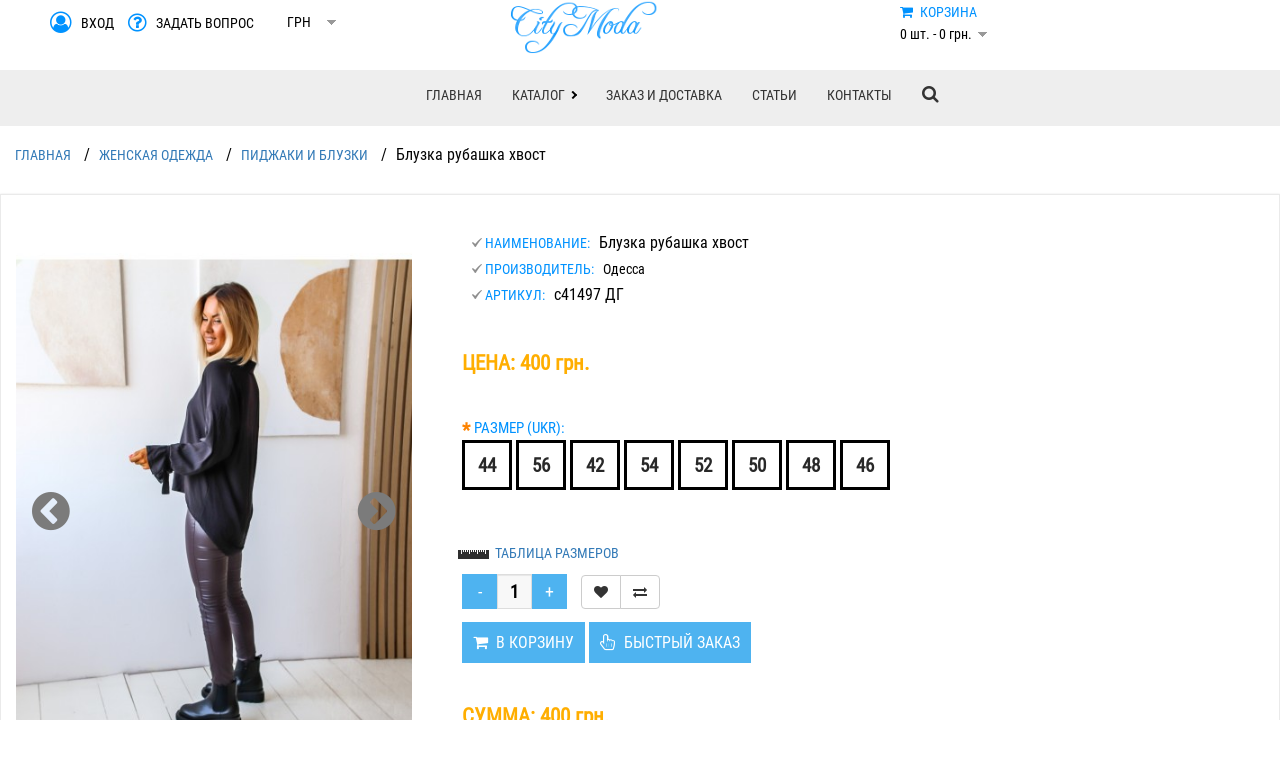

--- FILE ---
content_type: text/html; charset=utf-8
request_url: https://citymoda.com.ua/zhenskaya-odezhda/pidgaki-i-bluzki/bluzka-rubashka-hvost
body_size: 23291
content:
<!DOCTYPE html>
<html prefix="og: http://ogp.me/ns#" dir="ltr" lang="ru">
<head>
<meta charset="UTF-8" />
<title>Блузка рубашка хвост, производитель Одесса, женская одежда оптом в интернет-магазине citymoda.com.ua</title>
<base href="https://citymoda.com.ua/" />
<meta name="description" content="Блузка рубашка хвост, женская одежда оптом - производитель Одесса. Предлагаем модную женскую одежду оптом от производителя" />
<meta name="viewport" content="width=device-width" />
<meta name="keywords" content="Блузка рубашка хвост" />
<meta name="yandex-verification" content="6182e018d3f68508" />
<!-- <meta name="facebook-domain-verification" content="x5qir8tqa2hn8yiht9rxmukvr0gi54" /> -->
<link href="https://citymoda.com.ua/image/data/icons_new/logo/favicon-citymoda.png" rel="icon" />
<!-- <link rel="stylesheet" href="https://fonts.googleapis.com/css?family=Roboto+Condensed"> -->
<link rel="stylesheet" type="text/css" href="/catalog/view/javascript/jquery/ui/themes/ui-lightness/jquery-ui-1.8.16.custom.css"/>
<link rel="stylesheet" type="text/css" href="/catalog/view/theme/default/stylesheet/stylesheet.css" />
<link rel="stylesheet" type="text/css" href="/catalog/view/theme/default/stylesheet/quickajaxcheckout/quickajaxcheckout.css"/>
<link rel="stylesheet" type="text/css" href="/catalog/view/theme/default/stylesheet/font-awesome-4.7.0/css/font-awesome.min.css"/>
<!-- <link rel="stylesheet" type="text/css" href="https://cdnjs.cloudflare.com/ajax/libs/font-awesome/4.7.0/css/font-awesome.min.css"> -->
<link rel="stylesheet" type="text/css" href="/catalog/view/javascript/jquery/owlcarousel/assets/owl.carousel.min.css">
<link rel="stylesheet" type="text/css" href="/catalog/view/javascript/jquery/owlcarousel/assets/owl.theme.default.min.css">
<!-- <link rel="stylesheet" type="text/css" href="https://cdnjs.cloudflare.com/ajax/libs/OwlCarousel2/2.2.1/assets/owl.carousel.min.css"> -->
<!-- <link rel="stylesheet" type="text/css" href="https://cdnjs.cloudflare.com/ajax/libs/OwlCarousel2/2.2.1/assets/owl.theme.default.min.css"> -->
<link rel="stylesheet" type="text/css" href="/catalog/view/javascript/jquery/colorbox/colorbox.css" media="screen" />
<link rel="stylesheet" type="text/css" href="/catalog/view/theme/default/stylesheet/bootstrap_3_4_1/content/bootstrap.min.css" />
<!-- <link rel="stylesheet" type="text/css" href="https://cdnjs.cloudflare.com/ajax/libs/twitter-bootstrap/3.4.1/css/bootstrap.min.css" /> -->
<!-- <link rel="stylesheet" type="text/css" href="/catalog/view/theme/default/stylesheet/bootstrap/bootstrap.min.css" /> -->
<!-- <link rel="stylesheet" type="text/css" href="https://cdnjs.cloudflare.com/ajax/libs/twitter-bootstrap/3.0.3/css/bootstrap.min.css" /> -->
<link rel="stylesheet" type="text/css" href="/catalog/view/javascript/pace/pace.css" />
<!-- <link rel="stylesheet" type="text/css" href="/catalog/view/javascript/jquery/fancybox/dist/css/jquery.fancybox.css" /> -->
<link rel="stylesheet" type="text/css" href="/catalog/view/javascript/jquery/fancybox_3_5_7/dist/jquery.fancybox.min.css" />
<!-- <link rel="stylesheet" type="text/css" href="https://cdn.jsdelivr.net/gh/fancyapps/fancybox@3.5.7/dist/jquery.fancybox.min.css" /> -->
<link rel="stylesheet" type="text/css" href="/catalog/view/theme/default/loginpopup/popup.css" />
<link rel="stylesheet" type="text/css" href="catalog/view/theme/default/stylesheet/seocms.css" media="screen" />
<link rel="stylesheet" type="text/css" href="catalog/view/theme/default/stylesheet/popupcart.css" media="screen" />
<link rel="stylesheet" type="text/css" href="catalog/view/javascript/blog/rating/jquery.rating.css" media="screen" />
<script src="/catalog/view/javascript/jquery/jquery-1.9.1.min.js"></script>
<script src="/catalog/view/javascript/jquery/jquery-ui-1.9.1.min.js"></script>
<!-- <script src="https://cdnjs.cloudflare.com/ajax/libs/jquery/1.9.1/jquery.min.js"></script> -->
<!-- <script src="https://cdnjs.cloudflare.com/ajax/libs/jqueryui/1.9.1/jquery-ui.min.js"></script> -->
<script src="/catalog/view/javascript/jquery/jquery-migrate.min.js"></script>
<!-- <script src="/catalog/view/javascript/jquery/jquery-migrate-1.4.1.min.js"></script> -->
<!-- <script src="https://cdnjs.cloudflare.com/ajax/libs/jquery-migrate/1.4.1/jquery-migrate.min.js"></script> -->
<script src="/catalog/view/theme/default/stylesheet/bootstrap_3_4_1/scripts/bootstrap.min.js"></script>
<!-- <script src="https://cdnjs.cloudflare.com/ajax/libs/twitter-bootstrap/3.4.1/js/bootstrap.min.js"></script> -->
<!-- <script src="/catalog/view/javascript/bootstrap/bootstrap.min.js"></script> -->
<!-- <script src="https://cdnjs.cloudflare.com/ajax/libs/twitter-bootstrap/3.0.3/js/bootstrap.min.js"></script> -->
<script defer src="/catalog/view/javascript/jquery/elevatezoom-plus/src/jquery.ez-plus.min.js"></script>
<script src="/catalog/view/javascript/common.js"></script>
<script src="/catalog/view/javascript/common-pack.js"></script>
<!-- <script src="https://cdnjs.cloudflare.com/ajax/libs/fancybox/3.5.7/jquery.fancybox.min.js"></script> -->
<script src="/catalog/view/javascript/jquery/fancybox_3_5_7/dist/jquery.fancybox.min.js"></script>
<script src="/catalog/view/javascript/jquery/owlcarousel/owl.carousel.min.js"></script>
<!-- <script src="https://cdnjs.cloudflare.com/ajax/libs/OwlCarousel2/2.0.0-beta.3/owl.carousel.min.js"></script> -->
<!-- <script src="https://cdnjs.cloudflare.com/ajax/libs/OwlCarousel2/2.2.1/owl.carousel.min.js"></script> -->
<script src="/catalog/view/javascript/jquery/owlcarousel2-thumbs/dist/owl.carousel2.thumbs.min.js"></script>
<!-- <script src="https://cdn.jsdelivr.net/npm/owl.carousel2.thumbs@0.1.4/dist/owl.carousel2.thumbs.min.js"></script> -->
<script src="/catalog/view/theme/default/loginpopup/popup.min.js"></script>
<script src="catalog/view/javascript/blog/blog.color.js"></script>
<script src="catalog/view/javascript/popupcart.js"></script>
<script src="catalog/view/javascript/blog/rating/jquery.rating.js"></script>
<script src="catalog/view/javascript/blog/blog.comment.js"></script>
<!--[if IE 7]>
<link rel="stylesheet" type="text/css" href="/catalog/view/theme/default/stylesheet/ie7.css" />
<![endif]-->
<!--[if lt IE 9]>
<script src="/catalog/view/javascript/jquery/css3-mediaqueries.js"></script>
<![endif]-->
<!--[if lt IE 7]>
<link rel="stylesheet" type="text/css" href="/catalog/view/theme/default/stylesheet/ie6.css" />
<script src="/catalog/view/javascript/DD_belatedPNG_0.0.8a-min.js"></script>
<script>
DD_belatedPNG.fix('#logo img');
</script>
<![endif]-->
<!-- Global site tag (gtag.js) - Google Analytics -->
<script async src="https://www.googletagmanager.com/gtag/js?id=UA-60474933-1"></script>
<script>
  window.dataLayer = window.dataLayer || [];
  function gtag(){dataLayer.push(arguments);}
  gtag('js', new Date());

  gtag('config', 'UA-60474933-1');
</script><style>
/* Position Block */
/* Header Top */
#header_top {width: 100%;margin-left: auto;margin-right: auto;text-align: left;}
#header_top-left {float: left;width: 49.4%;margin-left: 0;margin-right: 0.56%;padding-left: 0px;position: relative}
#header_top-right {float: right;width: 49.4%;margin-right: 0;margin-left: 0.56%;padding-right: 0px;position: relative;}
#header_top_promo {}
#header_top_promo-left {float: left;width: 32.65%;}
#header_top_promo-right {float: right;width: 32.65%;}
#header_top_promo-left + #header_top_promo-right + #header_top_promo, #header_top_promo-left + #header_top_promo {margin-left: 33.67%;}
#header_top_promo-right + #header_top_promo {margin-right: 33.67%;}
/* Slider */
#slider {width: 100%;margin-left: auto;margin-right: auto;text-align: left;}
#slider_top {}
@media screen and (max-width: 768px) {#slider_top {display:none;}}
#slider_content {width:100%;margin-left:auto;margin-right:auto;text-align:left;}
@media screen and (max-width: 1024px) {#slider_content {display:none;}}
#slider_content-left {float: left;width: 260px;}
#slider_content-right {float: right;width: 260px;}
#slider_content-left + #slider_content-right + #slider_content, #slider_content-left + #slider_content {margin-left: 270px;}
#slider_content-right + #slider_content {margin-right: 270px;}
#slider-left {float: left;width: 49.4%;margin-left: 0;margin-right: 5px;padding-left: 0px;position: relative}
#slider-right {float: right;width: 49.4%;margin-right: 0;margin-left: 5px;padding-right: 0px;position: relative;}
#slider_promo {width: 100%;margin-left: auto;margin-right: auto;text-align: left;}
#slider_promo-left {float: left;width: 49.4%;margin-left: 0;margin-right: 0.56%;padding-left: 0px;position: relative}
#slider_promo-right {float: right;width: 49.4%;margin-right: 0;margin-left: 0.56%;padding-right: 0px;position: relative;}
#slider_bottom {}
/* Above Content */
#above_content {width: 100%;margin-left: auto;margin-right: auto;text-align: left;}
#above_content-left {float: left;width: 49.4%;margin-left: 0;margin-right: 0.56%;padding-left: 0px;position: relative}
#above_content-right {float: right;width: 49.4%;margin-right: 0;margin-left: 0.56%;padding-right: 0px;position: relative;}
/* Below Content */
#below_content {width: 100%;*margin-left: auto;margin-right: auto;text-align: left;}
#below_content-left {float: left;width: 49.4%;margin-left: 0;margin-right: 0.56%;padding-left: 0px;position: relative}
#below_content-right {float: right;width: 49.4%;margin-right: 0;margin-left: 0.56%;padding-right: 0px;position: relative;}
/* Footer Top */
#footer_top {width: 100%;margin-left: auto;margin-right: auto;text-align: left;}
@media screen and (max-width: 768px) {#footer_top {display:none;}}
#footer_top-left {float: left;width: 49.4%;margin-left: 0;margin-right: 0.56%;padding-left: 0px;position: relative}
@media screen and (max-width: 768px) {#footer_top-left {display:none;}}
#footer_top-right {float: right;width: 49.4%;margin-right: 0;margin-left: 0.56%;padding-right: 0px;position: relative;}
@media screen and (max-width: 768px) {#footer_top-right {display:none;}}
/* Footer Top Promo */
#footer_top_promo {float: left; width: 32.65%;}
@media screen and (max-width: 768px) {#footer_top_promo {display:none;}}
#footer_top_promo-left {float: left;width: 31%;}
@media screen and (max-width: 768px) {#footer_top_promo-left {display:none;}}
#footer_top_promo-right {float: right; width: 32.65%;}
@media screen and (max-width: 768px) {#footer_top_promo-right {display:none;}}
#footer_top_promo-left + #footer_top_promo-right + #footer_top_promo {margin-left: 33.67%;}
#footer_top_promo-left + #footer_top_promo {margin-left: 2%;}
/* #footer_top_promo-right + #footer_top_promo {margin-right: 33.67%;} */
/* Footer Bottom */
#footer_bottom {width: 100%;margin-left: auto;margin-right: auto;text-align: left;}
@media screen and (max-width: 768px) {#footer_bottom {display:none;}}
#footer_bottom_promo_left_right {width: 1200px;margin-left:auto;margin-right:auto;overflow: hidden;}
@media screen and (max-width: 768px) {#footer_bottom_promo_left_right {display:none;}}
#footer_bottom-left {float:left;width: 49.4%;margin-left: 0;margin-right: 0.56%;padding-left: 0px;position: relative}
@media screen and (max-width: 768px) {#footer_bottom-left {display:none;}}
#footer_bottom-right {float:right;width: 49.4%;margin-right: 0;margin-left: 0.56%;padding-right: 0px;position: relative;}
@media screen and (max-width: 768px) {#footer_bottom-right {display:none;}}
#footer_bottom_promo {}
@media screen and (max-width: 1024px) {#footer_bottom_promo {display:none;}}
#footer_bottom_promo-left {float: left;width: 49.4%;margin-left: 0;margin-right: 0.56%;padding-left: 0px;position: relative}
@media screen and (max-width: 768px) {#footer_bottom_promo-left {display:none;}}
#footer_bottom_promo-right {float: right;width: 49.4%;margin-right: 0;margin-left: 0.56%;padding-right: 0px;position: relative;}
@media screen and (max-width: 768px) {#footer_bottom_promo-right {display:none;}}
#footer_bottom_promo-left + #footer_bottom_promo-right {margin-left: 0px;}
.slideshow .nivoSlider {margin-bottom: 10px;}
.banner div img {margin-bottom: 5px;}
.clear {clear: both;display: block;font-size: 0;line-height: 0;}
</style>
<!--microdatapro 5.0 open graph start -->
<meta property="og:type" content="website" />
<meta property="og:title" content="Блузка рубашка хвост" />
<meta property="og:description" content="Блузка рубашка хвост, женская одежда оптом - производитель Одесса. Предлагаем модную женскую одежду оптом от производителя" />
<meta property="og:image" content="https://citymoda.com.ua/image/data/magazin/gladyk_denis/11478дг.jpg" />
<meta property="og:url" content="https://citymoda.com.ua/zhenskaya-odezhda/pidgaki-i-bluzki/bluzka-rubashka-hvost" />
<!--microdatapro 5.0 open graph end -->
</head>
<body>
<div id="header_top"><!--start header-top -->
<div class="clear"></div>
<div class="clear"></div>
 
<div class="clear"></div>
 
<div id="header_top_promo"> </div>
<div class="clear"></div>
</div><!--end header-top -->
<div id="slider"><!--start slider -->
<div class="clear"></div>
<div class="clear"></div>
 
<div class="clear"></div>
 <div class="clear"></div>
</div><!--end slider -->

<header id="header">

<div id="menu-high">
<div id="logo"><a href="https://citymoda.com.ua/"><img src="https://citymoda.com.ua/image/data/icons_new/logo/logo-citymoda.png" title="citymoda.com.ua" alt="citymoda.com.ua" /></a></div>
<form action="https://citymoda.com.ua/index.php?route=module/currency" method="post" enctype="multipart/form-data">
		<div id="currency" class="dropdown"><!--<span>Валюта: </span>-->
			<select class="form-control form-control-sm" id="currencies" name="currencies" onChange="$('input[name=\'currency_code\']').attr('value', $('#currencies option:selected').val()
).submit(); $(this).parent().parent().submit();">
					<option class="option" value="USD">USD</option>
										<option class="option" selected value="UAH">ГРН</option>
									</select>
				<input type="hidden" name="currency_code" value="" />
				<input type="hidden" name="redirect" value="https://citymoda.com.ua/zhenskaya-odezhda/pidgaki-i-bluzki/bluzka-rubashka-hvost" />
		</div>
	</form>

<style>
.dropdown p {
display: inline-block;
font-weight: bold;
}
.dropdown select {
outline: none;
box-shadow:none !important;
border: 0 !important;  /*Removes border*/
-webkit-appearance: none;  /*Removes default chrome and safari style*/
-moz-appearance: none; /* Removes Default Firefox style*/
background: url(/catalog/view/theme/default/image/arrow-down.png) no-repeat;
background-position: 52px 15px;  /*Position of the background-image*/
width: 70px; /*Width of select dropdown to give space for arrow image*/
text-indent: 0.01px; /* Removes default arrow from firefox*/
text-overflow: "";  /*Removes default arrow from firefox*/
/*My custom style for fonts*/
color: #0092ff;
}
</style>
<div id="cart">
  <div class="heading">
    <h4><i class="fa fa-shopping-cart" style="margin-right:7px;"></i>КОРЗИНА</h4>
    <a><span id="cart-total">0 шт. - 0 грн.</span></a></div>
      <div class="content">
        <div class="empty">Ваша корзина пуста!</div>
      </div>
</div>
<script>
                if (typeof getURLVar != 'function') {
                    var getURLVar = function(urlVarName) {
                    	var urlHalves = String(document.location).toLowerCase().split('?');
                    	var urlVarValue = '';
                    	
                    	if (urlHalves[1]) {
                    		var urlVars = urlHalves[1].split('&');
                    
                    		for (var i = 0; i <= (urlVars.length); i++) {
                    			if (urlVars[i]) {
                    				var urlVarPair = urlVars[i].split('=');
                    				
                    				if (urlVarPair[0] && urlVarPair[0] == urlVarName.toLowerCase()) {
                    					urlVarValue = urlVarPair[1];
                    				}
                    			}
                    		}
                    	}
                    	
                    	return urlVarValue;
                    } 
                }

                function pm_update_cart(key, quantity) {
                    $.ajax({
                		url: 'index.php?route=module/cart',
                		type: 'post',
                		data: 'quantity[' + key + ']='+quantity,
                		success: function(data) {
                            var cart = $(data);
                            if (getURLVar('route') == 'checkout/cart' || getURLVar('route') == 'checkout/checkout') {
                                location.reload();
                                return;
                            }
                			$('#cart').html(cart.html());
                            	
                            if ($('#cart-box-list').length) {
                                var cart_info = $('.mini-cart-info', cart);
                                if (cart_info.length) {
                                    $('#cart-box-list').html(cart_info.html());
                                } else {
                                    $('#cart-box-list').html($('.content', cart).html());
                                }
                            }
                            if ($('#cart-box-total').length) {
				                $('#cart-box-total').html($('.mini-cart-total', cart).html());
                            }
                            if (typeof load_simplecheckout === 'function') {
                                load_simplecheckout();
                            }
                		}
                	});
                }
            </script>
<!-- <div id="search">
<div class="button-search"><i class="fa fa-search" aria-hidden="true" style="margin-top: 5px;color: #000;"></i></div>
<input class="form-control" type="text" name="filter_name" value="Поиск" onclick="this.value = '';" onkeydown="this.style.color = '#000000';" />
</div> -->
<div class="right88">
<form action="https://citymoda.com.ua/login/" method="post" enctype="multipart/form-data">
</form>
<script><!--
$('#login input').keydown(function(e) {
        if (e.keyCode == 13) {
                $('#login').submit();
        }
});
//--></script>
</div>
<div id="menu7">
<ul>
<li><a href="login/" class="fa fa-user-circle-o fa-lg" aria-hidden="true" style="color: #0092ff;"></a><a class="login-menu-high" href="login/">ВХОД</a></li>
<li><a href="contact-us/" class="fa fa-question-circle-o fa-lg" aria-hidden="true" style="color: #0092ff;"></a><a class="contact-us-menu-high" href="contact-us/">ЗАДАТЬ ВОПРОС</a></li>
</ul>
</div>
<div id="menu8">
<ul>
<li><a href="login/">ВХОД</a></li>
</ul>
</div>
<div id="menu9">
<ul>
<li><a class="cart-mobile" href="shopping-cart/"><span>0</span></a></li>
</ul>
</div>
</div>

<div id="menu-bottom">
<nav id="menu" class="navbar navbar-static-top" style="margin-bottom:0px !important;">
 <div class="navbar-header">
   <button type="button" class="btn btn-navbar navbar-toggle collapsed" data-toggle="collapse" data-target=".navbar-ex1-collapse" aria-expanded="true"><i class="fa fa-2x fa-bars"></i></button>
 </div>
 <div class="navbar-collapse navbar-ex1-collapse collapse text-center">
  <div class="navbar-width-mob">
     <ul class="nav navbar-nav">
       <li><a class="menu-a" href="/">ГЛАВНАЯ</a></li>
       <li class="dropdown">
       <a href="#" class="dropdown-toggle" data-toggle="dropdown" role="button" aria-expanded="false"><span style="text-transform:uppercase;">КАТАЛОГ</span><span class="caret-mob-menu"></span></a>
        <ul class="dropdown-menu">
                      <li class="dropdown dropdown-submenu"><a class="dropdown-toggle menu-a" href="https://citymoda.com.ua/zhenskaya-odezhda/" data-toggle="dropdown" role="button" aria-expanded="false">ЖЕНСКАЯ ОДЕЖДА</a>
              <ul class="dropdown-menu">
                             <!--<div class="dropdown-menu">-->
                                   <!--<div class="dropdown-inner">-->
                  <!--<ul class="list-unstyled">-->
                                                                                                  <li class="li-class-submenu"><a href="https://citymoda.com.ua/zhenskaya-odezhda/kupalniki/"><i class="fa fa-minus" aria-hidden="true"></i>&nbsp;&nbsp;КУПАЛЬНИКИ</a></li>
                                                                                                    <li class="li-class-submenu"><a href="https://citymoda.com.ua/zhenskaya-odezhda/futbolki-zhenskie/"><i class="fa fa-minus" aria-hidden="true"></i>&nbsp;&nbsp;МАЙКИ И ФУТБОЛКИ</a></li>
                                                                                                    <li class="li-class-submenu"><a href="https://citymoda.com.ua/zhenskaya-odezhda/bryuki-zhenskie/"><i class="fa fa-minus" aria-hidden="true"></i>&nbsp;&nbsp;БРЮКИ И ШОРТЫ</a></li>
                                                                                                    <li class="li-class-submenu"><a href="https://citymoda.com.ua/zhenskaya-odezhda/tuniki-zhenskie/"><i class="fa fa-minus" aria-hidden="true"></i>&nbsp;&nbsp;ТУНИКИ</a></li>
                                                                                                    <li class="li-class-submenu"><a href="https://citymoda.com.ua/zhenskaya-odezhda/yubki-zhenskie/"><i class="fa fa-minus" aria-hidden="true"></i>&nbsp;&nbsp;ЮБКИ</a></li>
                                                                                                    <li class="li-class-submenu"><a href="https://citymoda.com.ua/zhenskaya-odezhda/platya-norma/"><i class="fa fa-minus" aria-hidden="true"></i>&nbsp;&nbsp;ПЛАТЬЯ НОРМА</a></li>
                                                                                                    <li class="li-class-submenu"><a href="https://citymoda.com.ua/zhenskaya-odezhda/platya-big/"><i class="fa fa-minus" aria-hidden="true"></i>&nbsp;&nbsp;ПЛАТЬЯ БОЛЬШИХ РАЗМЕРОВ</a></li>
                                                                                                    <li class="li-class-submenu"><a href="https://citymoda.com.ua/zhenskaya-odezhda/pidgaki-i-bluzki/"><i class="fa fa-minus" aria-hidden="true"></i>&nbsp;&nbsp;ПИДЖАКИ И БЛУЗКИ</a></li>
                                                                                                    <li class="li-class-submenu"><a href="https://citymoda.com.ua/zhenskaya-odezhda/zhenskie-sportivnye-kostyumy/"><i class="fa fa-minus" aria-hidden="true"></i>&nbsp;&nbsp;СПОРТИВНЫЕ КОСТЮМЫ</a></li>
                                                                                                    <li class="li-class-submenu"><a href="https://citymoda.com.ua/zhenskaya-odezhda/zhenskie-kostyumy/"><i class="fa fa-minus" aria-hidden="true"></i>&nbsp;&nbsp;КОСТЮМЫ</a></li>
                                                                                                    <li class="li-class-submenu"><a href="https://citymoda.com.ua/zhenskaya-odezhda/kombinezony/"><i class="fa fa-minus" aria-hidden="true"></i>&nbsp;&nbsp;КОМБИНЕЗОНЫ</a></li>
                                                                                                    <li class="li-class-submenu"><a href="https://citymoda.com.ua/zhenskaya-odezhda/verhnyaya-odezhda/"><i class="fa fa-minus" aria-hidden="true"></i>&nbsp;&nbsp;ВЕРХНЯЯ ОДЕЖДА</a></li>
                                                                                                    <li class="li-class-submenu"><a href="https://citymoda.com.ua/zhenskaya-odezhda/zhenskie-svitera/"><i class="fa fa-minus" aria-hidden="true"></i>&nbsp;&nbsp;СВИТЕРА</a></li>
                                                                                                    <li class="li-class-submenu"><a href="https://citymoda.com.ua/zhenskaya-odezhda/zhenskie-halaty-i-pizhamy/"><i class="fa fa-minus" aria-hidden="true"></i>&nbsp;&nbsp;ХАЛАТЫ И ПИЖАМЫ</a></li>
                                                                   <!--</ul>-->
                 <!--</div>-->
                                 <!--</div>-->
                              </ul>
             </li>
                       <li class="dropdown dropdown-submenu"><a class="dropdown-toggle menu-a" href="https://citymoda.com.ua/muzhskaya-odezhda/" data-toggle="dropdown" role="button" aria-expanded="false">МУЖСКАЯ ОДЕЖДА</a>
              <ul class="dropdown-menu">
                             <!--<div class="dropdown-menu">-->
                                   <!--<div class="dropdown-inner">-->
                  <!--<ul class="list-unstyled">-->
                                                                                                  <li class="li-class-submenu"><a href="https://citymoda.com.ua/muzhskaya-odezhda/muzhskie-futbolki/"><i class="fa fa-minus" aria-hidden="true"></i>&nbsp;&nbsp;ФУТБОЛКИ</a></li>
                                                                                                    <li class="li-class-submenu"><a href="https://citymoda.com.ua/muzhskaya-odezhda/svitera-muzhskie/"><i class="fa fa-minus" aria-hidden="true"></i>&nbsp;&nbsp;СВИТЕР И ДЖЕМПЕРЫ</a></li>
                                                                                                    <li class="li-class-submenu"><a href="https://citymoda.com.ua/muzhskaya-odezhda/vetrovki/"><i class="fa fa-minus" aria-hidden="true"></i>&nbsp;&nbsp;ВЕТРОВКИ</a></li>
                                                                                                    <li class="li-class-submenu"><a href="https://citymoda.com.ua/muzhskaya-odezhda/sportivnaya-odezhda-muzhskaya/"><i class="fa fa-minus" aria-hidden="true"></i>&nbsp;&nbsp;СПОРТИВНАЯ ОДЕЖДА</a></li>
                                                                                                    <li class="li-class-submenu"><a href="https://citymoda.com.ua/muzhskaya-odezhda/pizhamy-i-halaty-muzhskie/"><i class="fa fa-minus" aria-hidden="true"></i>&nbsp;&nbsp;ПИЖАМЫ И ХАЛАТЫ</a></li>
                                                                   <!--</ul>-->
                 <!--</div>-->
                                 <!--</div>-->
                              </ul>
             </li>
                       <li class="dropdown dropdown-submenu"><a class="dropdown-toggle menu-a" href="https://citymoda.com.ua/detskaya-odezhda/" data-toggle="dropdown" role="button" aria-expanded="false">ДЕТСКАЯ ОДЕЖДА</a>
              <ul class="dropdown-menu">
                             <!--<div class="dropdown-menu">-->
                                   <!--<div class="dropdown-inner">-->
                  <!--<ul class="list-unstyled">-->
                                                                                                  <li class="li-class-submenu"><a href="https://citymoda.com.ua/detskaya-odezhda/odezhda-dlya-malchikov/"><i class="fa fa-minus" aria-hidden="true"></i>&nbsp;&nbsp;ОДЕЖДА ДЛЯ МАЛЬЧИКОВ</a></li>
                                                                                                    <li class="li-class-submenu"><a href="https://citymoda.com.ua/detskaya-odezhda/odezhda-dlya-devochek/"><i class="fa fa-minus" aria-hidden="true"></i>&nbsp;&nbsp;ОДЕЖДА ДЛЯ ДЕВОЧЕК</a></li>
                                                                   <!--</ul>-->
                 <!--</div>-->
                                 <!--</div>-->
                              </ul>
             </li>
                       <li class="dropdown dropdown-submenu"><a class="dropdown-toggle menu-a" href="https://citymoda.com.ua/kolgotki/" data-toggle="dropdown" role="button" aria-expanded="false">КОЛГОТКИ</a>
              <ul class="dropdown-menu">
                             <!--<div class="dropdown-menu">-->
                                   <!--<div class="dropdown-inner">-->
                  <!--<ul class="list-unstyled">-->
                                                                                                  <li class="li-class-submenu"><a href="https://citymoda.com.ua/kolgotki/losiny/"><i class="fa fa-minus" aria-hidden="true"></i>&nbsp;&nbsp;ЛОСИНЫ</a></li>
                                                                                                    <li class="li-class-submenu"><a href="https://citymoda.com.ua/kolgotki/detskie-kolgotki/"><i class="fa fa-minus" aria-hidden="true"></i>&nbsp;&nbsp;ДЕТСКИЕ КОЛГОТКИ</a></li>
                                                                   <!--</ul>-->
                 <!--</div>-->
                                 <!--</div>-->
                              </ul>
             </li>
                       <li class="dropdown dropdown-submenu"><a class="dropdown-toggle menu-a" href="https://citymoda.com.ua/aksessuary/" data-toggle="dropdown" role="button" aria-expanded="false">АКСЕССУАРЫ</a>
              <ul class="dropdown-menu">
                             <!--<div class="dropdown-menu">-->
                                   <!--<div class="dropdown-inner">-->
                  <!--<ul class="list-unstyled">-->
                                                                                                  <li class="li-class-submenu"><a href="https://citymoda.com.ua/aksessuary/aksesuary-golovnye-ubory/"><i class="fa fa-minus" aria-hidden="true"></i>&nbsp;&nbsp;ГОЛОВНЫЕ УБОРЫ</a></li>
                                                                   <!--</ul>-->
                 <!--</div>-->
                                 <!--</div>-->
                              </ul>
             </li>
                    </ul>
        </li>
        <li><a class="menu-a" href="/zakaz-i-dostavka/">ЗАКАЗ И ДОСТАВКА</a></li>
        <li><a class="menu-a" href="/stati/">СТАТЬИ</a></li>
        <li><a class="menu-a" href="/kontakty/">КОНТАКТЫ</a></li>
        <li class="dropdown hidden-sm hidden-md hidden-lg">
        <a href="#" class="dropdown-toggle profile-mob-menu-a" data-toggle="dropdown" role="button" aria-expanded="false"><span style="text-transform:uppercase;">ПРОФИЛЬ</span><span class="caret-mob-menu"></span></a>
         <ul class="dropdown-menu profile-mob-menu-ul">
             <li class="li-class-submenu"><a class="menu-a" href="/login/" role="button" aria-expanded="false">ВОЙТИ</a></li>
             <li class="li-class-submenu"><a class="menu-a" href="/create-account/" role="button" aria-expanded="false">РЕГИСТРАЦИЯ</a></li>
          </ul>
        </li>
        <ul class="nav navbar-nav navbar-right ml-auto hidden-xs">
        	 <li class="nav-item dropdown">
        		 <a data-toggle="dropdown" class="nav-link dropdown-toggle" href="#"><i class="fa fa-search"></i><span class="hidden-sm hidden-md hidden-lg">&nbsp;ПОИСК</span></a>
        		 <a data-toggle="dropdown" class="nav-link dropdown-toggle hide" href="#"><i class="fa fa-close" style="width: 17px;"></i></a>
        		 <ul class="dropdown-menu">
        			 <li>
                 <div id="search" class="input-group search-box">
                                  <input class="form-control" type="text" name="filter_name" value="Поиск" onclick="this.value = '';" onkeydown="this.style.color = '#000000';" />
                         				 <span class="input-group-btn">
        						<button type="button" class="btn btn-primary button-search"><i class="fa fa-search"></i></button>
        				 </span>
                </div>
        			</li>
        		</ul>
        	</li>
        </ul>
        <li class="dropdown hidden-sm hidden-md hidden-lg">
        <a href="#" class="dropdown-toggle profile-mob-menu-a" data-toggle="dropdown" role="button" aria-expanded="false"><span style="text-transform:uppercase;">ПОИСК</span><span class="caret-mob-menu"></span></a>
        <ul class="dropdown-menu profile-mob-menu-ul">
        <div class="input-group" style="padding: 10px;background: #fff;">
                    <input class="form-control" type="text" name="filter_name_menu" value="Поиск" onclick="this.value = '';" onkeydown="this.style.color = '#000000';" />
                    <span class="input-group-btn">
             <button type="button" class="btn btn-primary button-search-menu"><i class="fa fa-search"></i></button>
          </span>
        </div>
        </ul>
        </li>
     </ul>
 </div>
</div>
</nav>
</div>
<style type="text/css">
.search-box {width: 100%;position: relative;}
.search-box input {border-color: #dfe3e8;box-shadow: none}
.search-box input, .search-box .btn {min-height: 38px;border-radius: 2px;}
.search-box .input-group-btn .btn {border-color: #4eb3f0;background: #4eb3f0;outline: none;}
.navbar .nav-item i {font-size: 18px;line-height: 16px;}
.navbar .navbar-right .dropdown-toggle::after {display: none;}
.navbar .navbar-right .dropdown-menu {width: 450px;padding: 8px !important;right: 0;left: auto;font-size: 14px;}
.hide {display: none !important;}
@media (max-width: 768px){
	.navbar .navbar-right .dropdown-menu {width: 100%;background: transparent;padding: 10px 20px;}
	.navbar .input-group {width: 100%;}
}
</style>
<script type="text/javascript">
	$(document).ready(function(){
		var dropdown = $(".navbar-right .dropdown");
		var toogleBtn = $(".navbar-right .dropdown-toggle");

		// Toggle search and close icon for search dropdown
		dropdown.on("show.bs.dropdown", function(e){
			toogleBtn.toggleClass("hide");
		});
		dropdown.on("hide.bs.dropdown", function(e){
			toogleBtn.addClass("hide");
			toogleBtn.first().removeClass("hide");
		});
	});
</script>
</header>

<div id="container">
<div id="notification" class="modal"></div>
<div id="slider_content"><!--start slider -->
<div class="clear"></div>
 
<div class="clear"></div>
 <div class="clear"></div>
</div><!--end slider -->
 
<div id="content"><div id="pop_back"></div>
<div id="popupcart" class="popupcart">
	  <div class="popupcart_content"></div>
</div>
<script>
	$(function(){
		modPopupCart.init({"draggable":"1"});
	});
</script><div>
 <div class="breadcrumb">
        <a href="https://citymoda.com.ua/">ГЛАВНАЯ</a>         <span class="breadcrumb-text-separator">&nbsp;/</span>&nbsp<a href="https://citymoda.com.ua/zhenskaya-odezhda/">ЖЕНСКАЯ ОДЕЖДА</a>         <span class="breadcrumb-text-separator">&nbsp;/</span>&nbsp<a href="https://citymoda.com.ua/zhenskaya-odezhda/pidgaki-i-bluzki/">ПИДЖАКИ И БЛУЗКИ</a>         <span class="breadcrumb-text-separator">&nbsp;/</span>&nbspБлузка рубашка хвост     </div>
</div>
<!--  <h1 style="text-transform: uppercase;">Блузка рубашка хвост</h1> -->
<div class="product-info">
<!-- img product left block -->
    <div class="left col-sm-4" style="margin-top:15px;">
    <!--  -->
      <div class="image-additional">
                <div id="bigimg-product" class="owl-carousel owl-theme">
                     <div class="imgdiv"><a href="https://citymoda.com.ua/image/cache/data/magazin/gladyk_denis/11505дг-667x1000.jpg" title="Блузка рубашка хвост" class="fancy-gal" data-fancybox="fancy-gal"><img src="https://citymoda.com.ua/image/cache/data/magazin/gladyk_denis/11505дг-440x660.jpg" class="zoom_image" data-zoom-image="https://citymoda.com.ua/image/cache/data/magazin/gladyk_denis/11505дг-667x1000.jpg"/></a></div>
                     <div class="imgdiv"><a href="https://citymoda.com.ua/image/cache/data/magazin/gladyk_denis/11501дг-667x1000.jpg" title="Блузка рубашка хвост" class="fancy-gal" data-fancybox="fancy-gal"><img src="https://citymoda.com.ua/image/cache/data/magazin/gladyk_denis/11501дг-440x660.jpg" class="zoom_image" data-zoom-image="https://citymoda.com.ua/image/cache/data/magazin/gladyk_denis/11501дг-667x1000.jpg"/></a></div>
                     <div class="imgdiv"><a href="https://citymoda.com.ua/image/cache/data/magazin/gladyk_denis/11503дг-667x1000.jpg" title="Блузка рубашка хвост" class="fancy-gal" data-fancybox="fancy-gal"><img src="https://citymoda.com.ua/image/cache/data/magazin/gladyk_denis/11503дг-440x660.jpg" class="zoom_image" data-zoom-image="https://citymoda.com.ua/image/cache/data/magazin/gladyk_denis/11503дг-667x1000.jpg"/></a></div>
                     <div class="imgdiv"><a href="https://citymoda.com.ua/image/cache/data/magazin/gladyk_denis/11502дг-667x1000.jpg" title="Блузка рубашка хвост" class="fancy-gal" data-fancybox="fancy-gal"><img src="https://citymoda.com.ua/image/cache/data/magazin/gladyk_denis/11502дг-440x660.jpg" class="zoom_image" data-zoom-image="https://citymoda.com.ua/image/cache/data/magazin/gladyk_denis/11502дг-667x1000.jpg"/></a></div>
                     <div class="imgdiv"><a href="https://citymoda.com.ua/image/cache/data/magazin/gladyk_denis/11504дг-667x1000.jpg" title="Блузка рубашка хвост" class="fancy-gal" data-fancybox="fancy-gal"><img src="https://citymoda.com.ua/image/cache/data/magazin/gladyk_denis/11504дг-440x660.jpg" class="zoom_image" data-zoom-image="https://citymoda.com.ua/image/cache/data/magazin/gladyk_denis/11504дг-667x1000.jpg"/></a></div>
                     <div class="imgdiv"><a href="https://citymoda.com.ua/image/cache/data/magazin/gladyk_denis/11500дг-667x1000.jpg" title="Блузка рубашка хвост" class="fancy-gal" data-fancybox="fancy-gal"><img src="https://citymoda.com.ua/image/cache/data/magazin/gladyk_denis/11500дг-440x660.jpg" class="zoom_image" data-zoom-image="https://citymoda.com.ua/image/cache/data/magazin/gladyk_denis/11500дг-667x1000.jpg"/></a></div>
                     <div class="imgdiv"><a href="https://citymoda.com.ua/image/cache/data/magazin/gladyk_denis/11477дг-667x1000.jpg" title="Блузка рубашка хвост" class="fancy-gal" data-fancybox="fancy-gal"><img src="https://citymoda.com.ua/image/cache/data/magazin/gladyk_denis/11477дг-440x660.jpg" class="zoom_image" data-zoom-image="https://citymoda.com.ua/image/cache/data/magazin/gladyk_denis/11477дг-667x1000.jpg"/></a></div>
                     <div class="imgdiv"><a href="https://citymoda.com.ua/image/cache/data/magazin/gladyk_denis/11479дг-667x1000.jpg" title="Блузка рубашка хвост" class="fancy-gal" data-fancybox="fancy-gal"><img src="https://citymoda.com.ua/image/cache/data/magazin/gladyk_denis/11479дг-440x660.jpg" class="zoom_image" data-zoom-image="https://citymoda.com.ua/image/cache/data/magazin/gladyk_denis/11479дг-667x1000.jpg"/></a></div>
                     <div class="imgdiv"><a href="https://citymoda.com.ua/image/cache/data/magazin/gladyk_denis/11478дг-667x1000.jpg" title="Блузка рубашка хвост" class="fancy-gal" data-fancybox="fancy-gal"><img src="https://citymoda.com.ua/image/cache/data/magazin/gladyk_denis/11478дг-440x660.jpg" class="zoom_image" data-zoom-image="https://citymoda.com.ua/image/cache/data/magazin/gladyk_denis/11478дг-667x1000.jpg"/></a></div>
                   </div>
                         <div id="thumbs-product" class="owl-carousel owl-theme">
                     <div class="imgdiv"><img src="https://citymoda.com.ua/image/cache/data/magazin/gladyk_denis/11505дг-74x74.jpg" /></div>
                     <div class="imgdiv"><img src="https://citymoda.com.ua/image/cache/data/magazin/gladyk_denis/11501дг-74x74.jpg" /></div>
                     <div class="imgdiv"><img src="https://citymoda.com.ua/image/cache/data/magazin/gladyk_denis/11503дг-74x74.jpg" /></div>
                     <div class="imgdiv"><img src="https://citymoda.com.ua/image/cache/data/magazin/gladyk_denis/11502дг-74x74.jpg" /></div>
                     <div class="imgdiv"><img src="https://citymoda.com.ua/image/cache/data/magazin/gladyk_denis/11504дг-74x74.jpg" /></div>
                     <div class="imgdiv"><img src="https://citymoda.com.ua/image/cache/data/magazin/gladyk_denis/11500дг-74x74.jpg" /></div>
                     <div class="imgdiv"><img src="https://citymoda.com.ua/image/cache/data/magazin/gladyk_denis/11477дг-74x74.jpg" /></div>
                     <div class="imgdiv"><img src="https://citymoda.com.ua/image/cache/data/magazin/gladyk_denis/11479дг-74x74.jpg" /></div>
                     <div class="imgdiv"><img src="https://citymoda.com.ua/image/cache/data/magazin/gladyk_denis/11478дг-74x74.jpg" /></div>
                   </div>
              </div>
    <!--  -->
    </div>
  <!-- end img product left block -->
<div class="right col-sm-6-img-product col-xs-12" style="margin-top: 15px;">
 <div class="description">
        <span class="marked">Наименование:</span> Блузка рубашка хвост<br />
          <span class="marked">Производитель:</span> <a href="https://citymoda.com.ua/proizvoditel-odessa">Одесса</a><br />
                <!--<span class="marked">Модель:</span>--> <span style="display:none;"></span><!--<br />-->
        <span class="marked">Артикул:</span> с41497 ДГ<br />
            <!--<span class="marked">Наличие:</span>--> <span style="display:none;">Есть в наличии</span>
        
<span class="options" id="product_options" style="padding: 0;margin-bottom: 0;margin-top: 0;font-size: 16px;">
      <!--// modernize image options for filter options (old block image options copy to file 'image_options' in readme dir)//-->
  </span>
</div>

        <div class="price">
                <span style="text-transform: uppercase;">Цена:</span>
        <span id="formated_price" price="400.0000" class="formated_price_product">400 грн.</span>
                <br />
                              </div>
  
<!-- <div class="price-super"><span style="color:red;">Суперцена:
    360 грн.</span>
</div> -->

      <!--// start options product block //-->
<div class="options" id="product_options">
   <h2><span style="display:none; color: #0003ff; font-size: 75%">Доступные варианты</span></h2>
   
   <!--// radio options//-->
   
      <div>
        <div id="option-6685" class="option">
                    <span class="required-product-options">*</span>
                    <b><span class="radio-option-my">Размер (UKR):</span></b><br>
                   <input type="radio" name="option[6685]"  points="0" price_prefix="+" price="0.0000" value="25212" id="option-value-25212" />
          <label for="option-value-25212" class="label-radio-option-my">44                      </label>
                   <input type="radio" name="option[6685]"  points="0" price_prefix="+" price="0.0000" value="25218" id="option-value-25218" />
          <label for="option-value-25218" class="label-radio-option-my">56                      </label>
                   <input type="radio" name="option[6685]"  points="0" price_prefix="+" price="0.0000" value="25211" id="option-value-25211" />
          <label for="option-value-25211" class="label-radio-option-my">42                      </label>
                   <input type="radio" name="option[6685]"  points="0" price_prefix="+" price="0.0000" value="25217" id="option-value-25217" />
          <label for="option-value-25217" class="label-radio-option-my">54                      </label>
                   <input type="radio" name="option[6685]"  points="0" price_prefix="+" price="0.0000" value="25216" id="option-value-25216" />
          <label for="option-value-25216" class="label-radio-option-my">52                      </label>
                   <input type="radio" name="option[6685]"  points="0" price_prefix="+" price="0.0000" value="25215" id="option-value-25215" />
          <label for="option-value-25215" class="label-radio-option-my">50                      </label>
                   <input type="radio" name="option[6685]"  points="0" price_prefix="+" price="0.0000" value="25214" id="option-value-25214" />
          <label for="option-value-25214" class="label-radio-option-my">48                      </label>
                   <input type="radio" name="option[6685]"  points="0" price_prefix="+" price="0.0000" value="25213" id="option-value-25213" />
          <label for="option-value-25213" class="label-radio-option-my">46                      </label>
                  </div>
      </div>
        <br />
<script>
 jQuery.colorbox.settings.maxWidth  = '50%';
 jQuery.colorbox.settings.maxHeight = '95%';
 jQuery.colorbox.settings.transition = 'elastic';

 var resizeTimer;
    function resizeColorBox()
        {
    if (resizeTimer) clearTimeout(resizeTimer);
        resizeTimer = setTimeout(function() {
        if (jQuery('#cboxOverlay').is(':visible')) {
            jQuery.colorbox.load(true);
            }
        }, 500);
    }
    jQuery(window).resize(resizeColorBox);
    window.addEventListener("orientationchange", resizeColorBox, false);
</script>
<!--// checkboxes options//-->
  <!--// text options//-->
  <!--// checkbox_qty options//-->
  <!--// radio_qty options//-->
<!--// select_qty options//-->
   <!--// image_qty options//-->
   
<!--// other options//-->
                                                 </div>
            <!--//end options block //-->

<p></p>
<div><img src="/image/data/icons_new/table_size/rod.png"><span style="margin-left:5px;"><a class="colorbox-tablica-razmerov" href="./index.php?route=information/information/info&information_id=26">ТАБЛИЦА РАЗМЕРОВ</a></span></div>
<p></p>
<!-- <p class="tablica_razmerov2"><a href="/tablica-razmerov">ТАБЛИЦА РАЗМЕРОВ</a></p> -->

<!-- show cart total in product page -->
<!--<span class="formated_price_product">0 грн.</span>-->

<!--// addToCart block //-->
 <div class="cart">
   <div>
        <!--<span style="color:#000;display:inline-block;font-size:15px;font-size:15px;font-weight:300;margin-right:15px;">Кол-во: </span>-->
   <input class="butt-plus-minus" type="button" value="-" onclick="btnminus(1); recalculateprice(); recalculateprice2(); recalculateprice3(); recalculateprice4();"><!--<img alt="" class="img-plus-minus-quantity" src="/catalog/view/theme/default/image/minus.png" border="0" width="35px" height="35px" onclick="btnminus(1); recalculateprice(); recalculateprice2(); recalculateprice3(); recalculateprice4();">--><!--
--><input type="text" class="quantity-product form-control" name="quantity" id="quantity" size="2" value="1" /><!--
--><input class="butt-plus-minus" type="button" value="+" onclick="btnplus(1); recalculateprice(); recalculateprice2(); recalculateprice3(); recalculateprice4();"><!--<img alt="" class="img-plus-minus-quantity" src="/catalog/view/theme/default/image/plus.png" border="0" width="35px" height="35px" onclick="btnplus(1); recalculateprice(); recalculateprice2(); recalculateprice3(); recalculateprice4();">-->
       <input type="hidden" name="product_id" size="2" value="5714" />
       <div class="btn-group" style="float: none !important;margin-left: 10px;">
         <button type="button" class="btn btn-default main-color1-text" title="В закладки" onclick="addToWishList('5714');"><i class="fa fa-heart"></i></button>
         <button type="button" class="btn btn-default main-color1-text" title="В сравнение" onclick="addToCompare('5714');"><i class="fa fa-exchange"></i></button>
       </div>
                 &nbsp;
          <br />
          <br />
                           <a id="button-cart" class="button-buy" /><i class="fa fa-shopping-cart"></i>&nbsp;&nbsp;В КОРЗИНУ</a>
                              <a onclick="AjaxCheckoutQuick('5714');" class="button-buy-quick"><i class="fa fa-hand-pointer-o"></i>&nbsp;&nbsp;БЫСТРЫЙ ЗАКАЗ</a>
                         </div>

         </div>
 <br />

                       <div class="price">
        <span style="text-transform: uppercase;">Сумма:</span>
        <span id="formated_price1" price="400.0000" class="formated_price_product">400 грн.</span>
        </div>
             <br />
              <!--<div class="price" style="padding: 0px 0px 15px 5px;">
        <span style="text-transform: uppercase;">Суперцена:</span>
        <span id="formated_price3" price3="40" class="formated_price_product_special"></span>
        </div>-->
    
 <div id="tabs" class="htabs">
  <a href="#tab-description" style="text-decoration: none;text-transform: uppercase;">Описание</a>
            <a href="#tab-review" style="text-decoration: none;text-transform: uppercase;">Отзывы (0)</a>
          </div>

<div id="tab-description" style="text-decoration: none;text-transform: uppercase;color: rgb(0, 65, 142);" class="tab-content"><p>
	Рубашка<br />
	Размер: 42-44, 46-48, 50-52, 54-56<br />
	Ткань: полированный коттон (натуральная.струящаяся ткань)<br />
	Замеры:<br />
	42/44<br />
	Длина спереди-66см<br />
	По спине-78см<br />
	Рукав от ворота-67см+12см манжет<br />
	Рукав от шва-40см+12см манжет<br />
	Ог-122см<br />
	От-120см<br />
	Об-122см<br />
	46/48<br />
	Длина спереди-67см<br />
	По спине-79см<br />
	Рукав от ворота-67см+12см манжет<br />
	Рукав от шва-40см+12см манжет<br />
	Ог-132см<br />
	От-126см<br />
	Об-132см<br />
	50/52<br />
	Длина спереди-68см<br />
	По спине-79см<br />
	Рукав от ворота-69см+12см манжет<br />
	Рукав от шва-40см+12см манжет<br />
	Ог-136см<br />
	От-134см<br />
	Об-140см<br />
	54/56<br />
	Длина спереди-69см<br />
	По спине-80см<br />
	Рукав от ворота-70см+12см манжет<br />
	Рукав от шва-40см+12см манжет<br />
	Ог-146см<br />
	От-144см</p>
</div>

  
  <div id="tab-review" class="tab-content">
    <div id="review"></div>
    <h2 id="review-title"></h2>
    Ваше имя:<br />
    <input type="text1" class="form-control" name="name" value="" />
    <br />
    Ваш отзыв:    <br />
    <textarea name="text" class="form-control" cols="40" rows="8" style="width: 500px; height: 135px;"></textarea>
    <br />
    <b>Оценка:</b>&nbsp;&nbsp;&nbsp;&nbsp;
    <span>Плохо</span>&nbsp;
    <input style="display:inline-block !important" type="radio" name="rating" value="1" />
    &nbsp;
    <input style="display:inline-block !important" type="radio" name="rating" value="2" />
    &nbsp;
    <input style="display:inline-block !important" type="radio" name="rating" value="3" />
    &nbsp;
    <input style="display:inline-block !important" type="radio" name="rating" value="4" />
    &nbsp;
    <input style="display:inline-block !important" type="radio" name="rating" value="5" />
    &nbsp;<span>Хорошо</span><br />
    <br />
    Введите код, указанный на картинке:    <br />
   <div class="contact-info-captcha-text-block" >
    <input type="text1" class="form-control" name="captcha" value="" />
   </div>
   <div style="display:inline;">
    <img src="index.php?route=product/product/captcha" alt="" id="captcha" />
   </div>
   <div style="display:inline;">
    <a id="button-review" class="btn btn-warning btn-warning-my">Продолжить</a>
   </div>
  </div>
  
      <div class="tags"><!--<b>Метки:</b>-->
            <a href="https://citymoda.com.ua/search/?filter_tag="></a>
          </div>
  <!-- <div class="more-info">
    <div class="stock-info col-sm-4">Скидки постоянным клиентам!</div>
    <div class="warranty-info col-sm-4">Гарантия качества всех товаров магазина!</div>
    <div class="delivery-info col-sm-4">Бесплатная доставка при заказе от 10 штук!</div>
  </div> -->
    <script type="application/ld+json">
{
"@context": "http://schema.org",
"@type": "BreadcrumbList",
"itemListElement": [{
"@type": "ListItem",
"position": 1,
"item": {
"@id": "https://citymoda.com.ua/",
"name": "ГЛАВНАЯ"
}
},{
"@type": "ListItem",
"position": 2,
"item": {
"@id": "https://citymoda.com.ua/zhenskaya-odezhda/",
"name": "ЖЕНСКАЯ ОДЕЖДА"
}
},{
"@type": "ListItem",
"position": 3,
"item": {
"@id": "https://citymoda.com.ua/zhenskaya-odezhda/pidgaki-i-bluzki/",
"name": "ПИДЖАКИ И БЛУЗКИ"
}
},{
"@type": "ListItem",
"position": 4,
"item": {
"@id": "https://citymoda.com.ua/zhenskaya-odezhda/pidgaki-i-bluzki/bluzka-rubashka-hvost",
"name": "Блузка рубашка хвост"
}
}]
}
</script>
<span itemscope itemtype="http://schema.org/BreadcrumbList">
<span itemprop="itemListElement" itemscope itemtype="http://schema.org/ListItem">
<link itemprop="item" href="https://citymoda.com.ua/">
<meta itemprop="name" content="ГЛАВНАЯ" />
<meta itemprop="position" content="1" />
</span>
<span itemprop="itemListElement" itemscope itemtype="http://schema.org/ListItem">
<link itemprop="item" href="https://citymoda.com.ua/zhenskaya-odezhda/">
<meta itemprop="name" content="ЖЕНСКАЯ ОДЕЖДА" />
<meta itemprop="position" content="2" />
</span>
<span itemprop="itemListElement" itemscope itemtype="http://schema.org/ListItem">
<link itemprop="item" href="https://citymoda.com.ua/zhenskaya-odezhda/pidgaki-i-bluzki/">
<meta itemprop="name" content="ПИДЖАКИ И БЛУЗКИ" />
<meta itemprop="position" content="3" />
</span>
<span itemprop="itemListElement" itemscope itemtype="http://schema.org/ListItem">
<link itemprop="item" href="https://citymoda.com.ua/zhenskaya-odezhda/pidgaki-i-bluzki/bluzka-rubashka-hvost">
<meta itemprop="name" content="Блузка рубашка хвост" />
<meta itemprop="position" content="4" />
</span>
</span>
<span itemscope itemtype="http://schema.org/Product">
<meta itemprop="name" content="Блузка рубашка хвост" />
<link itemprop="url" href="https://citymoda.com.ua/zhenskaya-odezhda/pidgaki-i-bluzki/bluzka-rubashka-hvost" />
<link itemprop="image" href="https://citymoda.com.ua/image/cache/data/magazin/gladyk_denis/11478дг-667x1000.jpg" />
<meta itemprop="brand" content="Одесса" />
<meta itemprop="manufacturer" content="Одесса" />
<meta itemprop="sku" content="с41497 ДГ" />
<meta itemprop="category" content="ПИДЖАКИ И БЛУЗКИ" />
<span itemprop="offers" itemscope itemtype="http://schema.org/Offer">
<meta itemprop="priceCurrency" content="UAH" />
<meta itemprop="priceValidUntil" content="2029-05-15" />
<meta itemprop="price" content="400" />
<meta itemprop="itemCondition" content="http://schema.org/NewCondition" />
<link itemprop="availability" href="http://schema.org/InStock" />
</span>
<meta itemprop="description" content="Рубашка Размер: 42-44, 46-48, 50-52, 54-56 Ткань: полированный коттон (натуральная.струящаяся ткань) Замеры: 42/44 Длина спереди-66см По спине-78см Рукав от ворота-67см+12см манжет Рукав от шва-40см+12см манжет Ог-122см От-120см Об-122см 46/48 Длина спереди-67см По спине-79см Рукав от ворота-67см+12см манжет Рукав от шва-40см+12см манжет Ог-132см От-126см Об-132см 50/52 Длина спереди-68см По спине-79см Рукав от ворота-69см+12см манжет Рукав от шва-40см+12см манжет Ог-136см От-134см Об-140см 54/56 Длина спереди-69см По спине-80см Рукав от ворота-70см+12см манжет Рукав от шва-40см+12см манжет Ог-146см От-144см" />
<span itemprop="review" itemscope itemtype="http://schema.org/Review">
<meta itemprop="author" content="yula.yavorska@gmail.com" />
<meta itemprop="datePublished" content="2019-04-02" />
<span itemprop="reviewRating" itemscope itemtype="http://schema.org/Rating">
<meta itemprop="worstRating" content = "1" />
<meta itemprop="ratingValue" content="5" />
<meta itemprop="bestRating" content="5" />
</span>
<meta itemprop="description" content="благодарю за мантию! " />
</span>
</span>
<script type="application/ld+json">
{
"@context": "http://schema.org",
"@type": "Product",
"url": "https://citymoda.com.ua/zhenskaya-odezhda/pidgaki-i-bluzki/bluzka-rubashka-hvost",
"category": "ПИДЖАКИ И БЛУЗКИ",
"image": "https://citymoda.com.ua/image/cache/data/magazin/gladyk_denis/11478дг-667x1000.jpg",
"brand": "Одесса",
"manufacturer": "Одесса",
"sku": "с41497 ДГ",
"description": "Рубашка Размер: 42-44, 46-48, 50-52, 54-56 Ткань: полированный коттон (натуральная.струящаяся ткань) Замеры: 42/44 Длина спереди-66см По спине-78см Рукав от ворота-67см+12см манжет Рукав от шва-40см+12см манжет Ог-122см От-120см Об-122см 46/48 Длина спереди-67см По спине-79см Рукав от ворота-67см+12см манжет Рукав от шва-40см+12см манжет Ог-132см От-126см Об-132см 50/52 Длина спереди-68см По спине-79см Рукав от ворота-69см+12см манжет Рукав от шва-40см+12см манжет Ог-136см От-134см Об-140см 54/56 Длина спереди-69см По спине-80см Рукав от ворота-70см+12см манжет Рукав от шва-40см+12см манжет Ог-146см От-144см",
"name": "Блузка рубашка хвост",
"offers": {
"@type": "Offer",
"availability": "http://schema.org/InStock",
"price": "400",
"priceCurrency": "UAH",
"priceValidUntil": "2029-05-15",
"url": "https://citymoda.com.ua/zhenskaya-odezhda/pidgaki-i-bluzki/bluzka-rubashka-hvost",
"itemCondition": "http://schema.org/NewCondition"
},
"review": [
{
"@type": "Review",
"author": "yula.yavorska@gmail.com",
"datePublished": "2019-04-02",
"description": "благодарю за мантию! ",
"reviewRating": {
"@type": "Rating",
"bestRating": "5",
"ratingValue": "5",
"worstRating": "1"
}
}]}
</script>
  <div id="cmswidget-5" class="cmswidget cmswidget-treecomments" data-prefix="ascpw5_">
<div id="tab-html-5" class="tab-content tab-pane">
	<div class="box" style="display: block">
		<div class="box-content bordernone"><div class="cmswidget-new-5">
	<div class="container_reviews cmswidget" id="ascpw5_container_reviews_product_id_5714">
		<noindex>
			<div class="container_reviews_vars acr5" style="display: none">
				<div class="mark" data-text="product_id"></div>
				<div class="mark_id" data-text="5714"></div>
				<div class="theme" data-text="default"></div>
				<div class="exec" data-text=""></div>
				<div class="visual_editor" data-text=""></div>
				<div class="ascp_widgets_position" data-text="5"></div>
				<div class="settingswidget" data-text="[base64]"></div>
				<div class="text_wait" data-text="Подождите пожалуйста!"></div>
				<div class="visual_rating" data-text="1"></div>
				<div class="signer" data-text="0"></div>
				<div class="imagebox" data-text="colorbox"></div>
				<div class="prefix" data-text="ascpw5_"></div>
			</div>
  		</noindex>

				

		<a onclick="$('#ascpw5_comment_id_reply_0').click();" class="textdecoration_none leavereview-5" href="https://citymoda.com.ua/zhenskaya-odezhda/pidgaki-i-bluzki/bluzka-rubashka-hvost#ascpw5_comment-title"><ins class="hrefajax textdecoration_none">Оставить отзыв&nbsp;&darr;</ins></a>

		<div class="width100 overflowhidden lineheight1">&nbsp;</div>

		<div id="ascpw5_div_comment_5714" >

			<div id="ascpw5_comment_5714" >
				<div class="container_comments" id="container_comments_product_id_5714">
	<!-- <noindex> -->
		<div class="container_comments_vars acc5" id="container_comments_vars_product_id_5714" style="display: none">
			<div class="mark" data-text="product_id"></div>
			<div class="mark_id" data-text="5714"></div>
			<div class="text_rollup_down" data-text="развернуть ветку"></div>
			<div class="text_rollup" data-text="свернуть ветку"></div>
			<div class="visual_editor" data-text=""></div>
			<div class="sorting" data-text="desc"></div>
			<div class="page" data-text="1"></div>
			<div class="ascp_widgets_position" data-text="5"></div>
			<div class="text_voted_blog_plus" data-text="Вы проголосовали положительно."></div>
			<div class="text_voted_blog_minus" data-text="Вы проголосовали отрицательно."></div>
			<div class="text_all" data-text="Всего"></div>
			<div class="prefix" data-text="ascpw5_"></div>
		</div>
	<!-- </noindex> -->
			<!-- <noindex> -->
<div class="sc_h_s">Ещё никто не оставил отзывов.</div>
<!-- </noindex> -->
</div>
<script>
$(document).ready(function(){
$('.sc_h_s').show();
});
</script>
			</div>

			<div id="ascpw5_comment-title" class="sc_tc_link_write_review">
				<a href="#"  id="ascpw5_comment_id_reply_0" data-cmswidget="5" data-prefix="ascpw5_" class="comment_reply comment_buttons form_reply">
				<ins id="ascpw5_reply_0" class="hrefajax text_write_review">Оставить отзыв</ins>
				</a>
			</div>



			<div id="ascpw5_comment_work_0" class="ascpw5_comment_work"></div>

			<div id="ascpw5_reply_comments" class="ascpw5_comment_form comment_form" data-prefix="ascpw5_" style="display:none">
				<div id="ascpw5_comment_work_" class="ascpw5_form_customer_pointer width100 margintop10">


					
					<div id="form_customer_none" style="display:none;"></div>




					<div class="form_customer ascpw5_form_customer" id="ascpw5_form_customer" style="display:none;">



						<form action="https://citymoda.com.ua/login/" method="post" enctype="multipart/form-data">
							<div class="form_customer_content">
								<a href="#" class="floatright hrefajax"  onclick="$('.ascpw5_form_customer').hide(); $('.sc-auth').hide(); return false;">закрыть</a>

								<div class="floatleft sc-auth-left">
									<b>E-Mail:</b><br />
									<input type="text" name="email" class="form-control sc-form-control" value="" />
									<br />
									<b>Пароль:</b><br />
									<input type="password" name="password" class="form-control sc-form-control" value="" />
									<br />
									<a href="https://citymoda.com.ua/forgot-password/">Забыли пароль?</a>
									<br />
									<input type="submit" value="Войти" class="button btn btn-primary" />
									<a href="https://citymoda.com.ua/create-account/" class="marginleft10">Регистрация</a>
																		<input type="hidden" name="redirect" value="https://citymoda.com.ua/zhenskaya-odezhda/pidgaki-i-bluzki/bluzka-rubashka-hvost#tabs" />
																	</div>
                                <div class="floatleft sc-auth" style="display:none;"></div>
							</div>
						</form>

					</div>
					
					<form id="ascpw5_form_work_">
						<div class="seocmspro_customer_name width100 overflowhidden" >
						  						<div class="seocmspro_author seocmspro_author_padding" >
						<b><ins class="color_entry_name">Ваше имя:</ins></b>
						<br>
						<input type="text" name="name" class="sc-form-control" onblur="if (this.value==''){this.value='Гость'}" onfocus="if (this.value=='Гость') this.value='';"  value="Гость" >

						<!-- 						<div class="asc_textlogin">
						<a href="#" class="textdecoration_none hrefajax" data-cmswidget="5" data-prefix="ascpw5_"><ins class="hrefajax customer_enter customer_auth" data-prefix="ascpw5_" data-cmswidget="5">Войти</ins></a>
						 или <a href="https://citymoda.com.ua/create-account/">зарегистрироваться</a>						</div>
					 -->

                         </div>
						</div>
						<div class=" bordernone width100 overflowhidden margintop5 lineheight1"></div>

						
													<b><ins class="color_entry_name" style="padding-left: 5px;">Ваш отзыв:</ins></b>
							<span class="blog_require">*</span>

							<div class="ascp_bbode seocmspro_author_padding">
								<textarea name="text" id="ascpw5_editor_" class="blog-record-textarea ascpw5_editor blog-textarea_height"></textarea>
							</div>

	                        						
						<div class="bordernone width100 overflowhidden margintop5 lineheight1"></div>

						<div style="height:34px;">
												<div style="float:left;padding: 0 10px 0 0;"><ins class="color_entry_name">Дайте оценку:    </ins></div>
												<div>
							<input type="radio" class="visual_star" name="rating" title="Плохо 1" value="1" >
							<input type="radio" class="visual_star" name="rating" title="Плохо 2" value="2" >
							<input type="radio" class="visual_star" name="rating" title="Плохо 3" value="3" >
							<input type="radio" class="visual_star" name="rating" title="Хорошо 4" value="4" >
							<input type="radio" class="visual_star" name="rating" title="Хорошо 5" value="5" >
							<div class="floatleft"  style="padding-top: 5px; "><b><ins class="color_entry_name marginleft10"><span id="hover-test" ></span></ins></b></div>
							<div  class="bordernone width100 overflowhidden lineheight1"></div>
						</div>
												            </div>

						<div class="bordernone width100 overflowhidden margintop5 lineheight1"></div>
																		<div class="captcha_status" style="float:left;"></div>
						
						
													<!-- <div class="buttons">
								<div class="left"><a class="btn btn-warning-my button-comment" style="background-color: #4eb3f0;color: #fff;" id="ascpw5_button-comment-0"><span>Написать отзыв</span></a></div>
							</div> -->
							<div class="buttons" style="padding: 0px 0px 0px 10px;display: inline-block;">
											<button type="button" id="ascpw5_button-comment-0" data-loading-text="" class="btn btn-primary button button-comment" style="margin-top:0px;"><i class="fa fa-pencil-square-o"></i> Написать отзыв</button>
									 </div>
						
   					</form>
				</div>
			</div>
		</div>

		<div class="overflowhidden">&nbsp;</div>
	</div>
</div>
		</div>
	</div>
</div></div>
<style>
.results{display:none !important;}
.sc-clearfix::after {content: unset;display: unset;}
@media screen and (max-width:768px) {
	.sc-clearfix::after {content: ".";display: block;}
}
@media screen and (max-width:700px) {
.wysibb, .wysibb-toolbar, .ascp_bbode, .wysibb-text, .wysibb-text-editor, .wysibb-body {min-height: 170px;}
}
</style>

<script>

	$('#cmswidget-5').hide();

comment_form_ascpw5_ = $('#ascpw5_reply_comments').clone();
$('#ascpw5_reply_comments').remove();

if (typeof tab_select == "undefined") {
	var tab_select = new Array();
}

tab_select[5] = '#tab-html-5';
</script>


<script>

		
		    var prefix = 'ascpw5_';
            var cmswidget = '5';
			var heading_title = 'Отзывы о товаре';
			var total = '0';

						var name = 'Блузка рубашка хвост';
			var url = 'https://citymoda.com.ua/zhenskaya-odezhda/pidgaki-i-bluzki/bluzka-rubashka-hvost';
			
						var product_name = 'Блузка рубашка хвост';
			var product_url = 'https://citymoda.com.ua/zhenskaya-odezhda/pidgaki-i-bluzki/bluzka-rubashka-hvost';
			
			var data = $('#cmswidget-5').clone();

			if ($('a[href=\'#tab-review\']').closest('li').length) {
	$('a[href=\'#tab-review\']').closest('li').remove();
} else { $('a[href=\'#tab-review\']').remove(); }
$('#tab-review').remove();
$('#cmswidget-'+cmswidget).remove();
tabs = $('#tabs').children().length;
$('#tabs').append('<li><a data-toggle=\'tab\' href=\'#tab-html-'+cmswidget+'\'>'+heading_title+'</a></li>');
$('#tabs').after($(data).html());
$('#tabs a').each(function() {
   var obj = $(this);
   $(obj.attr('href')).hide();
   $(obj).unbind( 'click' );
});
$('#tabs a').tabs();
if (tabs == 0 || ($('.nav-tabs').children().filter('.active').length == 0 && $('#tabs').children().filter('.selected').length == 0)) {
setTimeout(function(){ $('a[href$=\'#tab-html-'+cmswidget+'\']').click();  }, 1000);
};

            $('#cmswidget-5').show();

			$('.cmswidget-new-5').attr('id', 'cmswidget-5');

			delete data;
			delete prefix;
			delete cmswidget;
			delete total;

						delete product_name;
			delete product_url;
			
						delete name;
			delete url;
			

	   



$(document).ready(function(){
 $('#ascpw5_comment_id_reply_0').click();
});

$(window).load(function() {


			url = location.href, idx_5 = url.indexOf("#")
			hash_5 = idx_5 != -1 ? url.substring(idx_5+1) : "";
			var idx_cmswidget_5 =  hash_5.lastIndexOf("_");
			url_cmswidget_5 = idx_cmswidget_5 != -1 ? hash_5.substring(idx_cmswidget_5+1) : "";

		    if (url_cmswidget_5 != '') {
		    	switch_tab_5 = true;
		    }  else {
		    	switch_tab_5 = false;
		    }

			

            if (url_cmswidget_5 != '') {
				if (url_cmswidget_5 == '5' && switch_tab_5) {
					$('a[href=\''+tab_select[5]+'\']').trigger('click');
	            }

                $('html, body').animate({scrollTop: $('#' + hash_5).offset().top}, 500, function() {});
			}

});

</script>

<script>
$(document).ready(function(){

	if (tab_select[5] == '#tab-html-5') {
		title_tab_5 = $('a[href=\''+tab_select[5]+'\']').html();
		$('a[href=\''+tab_select[5]+'\']').html(title_tab_5 + ' (0)');
	}

		$('.leavereview-5').hide();
	
});
</script>
</div>
<style>
/* image engine mod style */
#bigimg-product.owl-carousel { margin: 0; z-index:1007;}
#thumbs-product .imgdiv { height:100%; padding: 0px; margin:2px; color: #FFF; border-radius: 1px; text-align: center; cursor: pointer; }
#thumbs-product .imgdiv h1 { font-size: 18px; }
#thumbs-product .current .imgdiv { border: 2px solid #4eb3f0; }
#bigimg-product.owl-carousel .owl-nav [class*=owl-] {position: absolute;top: 275px !important;background: transparent !important; color:#7b7b7b; font-size: 11px;width: 70px; height: 70px; line-height: 30px;	border-radius: 0;	text-align: center;}
#bigimg-product.owl-carousel .owl-nav [class*=owl-]:hover {position: absolute;top: 275px !important;background: transparent !important; color: #000;width: 70px; height: 70px;}
#thumbs-product.owl-carousel .owl-nav [class*=owl-] {position: absolute;top: 50px !important;background: #555; color:#fff; font-size: 11px;	width: 30px; height: 40px; line-height: 30px;	border-radius: 0;	text-align: center;opacity:0.8;}
#thumbs-product.owl-carousel .owl-nav [class*=owl-]:hover {position: absolute;top: 50px !important;background: #000; color: #fff;opacity:0.7;}
#bigimg-product.owl-carousel .owl-prev, #bigimg-product.owl-carousel .owl-next {margin: auto !important;}
#bigimg-product.owl-carousel .owl-prev {left: 0px;}
#bigimg-product.owl-carousel .owl-next {right: 0px;}
#thumbs-product.owl-carousel .owl-prev, #thumbs-product.owl-carousel .owl-next {margin: auto !important;}
#thumbs-product.owl-carousel .owl-prev {left: 0px;}
#thumbs-product.owl-carousel .owl-next {right: 0px;}
#thumbs-product .owl-theme, #thumbs-product .owl-nav {margin-top: 0px;text-align: center;}
.owl-carousel .owl-dots {	display: none !important;}
.owl-carousel .owl-item {min-height: 1px;float: left;margin-bottom: 10px;}
.owl-prev { z-index:1007 !important; }
.owl-next {z-index:1007 !important; }
@media screen and (max-width:1280px) {
  #bigimg-product.owl-carousel {margin: 0;z-index: 98;}
  #bigimg-product.owl-prev {left: 10px !important; right: auto !important; width: 40px !important; height: 70px !important; top: 235px !important;z-index:1007 !important;}
  #bigimg-product.owl-next {right: 10px !important; left: auto !important; width: 40px !important; height: 70px !important; top: 235px !important;z-index:1007 !important;}
  #thumbs-product.owl-prev {left: 10px; right: auto; width: 40px; height: 70px;}
  #thumbs-product.owl-next {right: 10px; left: auto; width: 40px; height: 70px;}
}
/* option radio style */
input[type="radio"] {display: none;}
input[type="radio"] + label {background-image: url("/catalog/view/theme/default/image/5.3.2.d.png");background-position: -162px -25px;background-repeat: no-repeat;display: inline-block;height: 50px;width: 50px;}
input[type="radio"] + label:hover {background-image: url("/catalog/view/theme/default/image/5.3.2.d.png");background-position: -37px -26px;background-repeat: no-repeat;display: inline-block;height: 50px;width: 50px;}
@media screen and (max-width:768px) {
  input[type="radio"] + label {background-image: url("/catalog/view/theme/default/image/5.3.2.d.mob.png");background-position: -169px -32px;background-repeat: no-repeat;display: inline-block;border: none;height: 35px;width: 35px;}
  input[type="radio"] + label:hover {background-image: url("/catalog/view/theme/default/image/5.3.2.d.mob.png");background-position: -37px -26px;background-repeat: no-repeat;display: inline-block;border: none;height: 35px;width: 35px;}
}
input[type="radio"]:checked + label {background-position: -37px -26px;}
</style>
<script><!--
  $('.colorbox').colorbox({
  	overlayClose: true,
  	opacity: 0.7
  });
  $('.colorbox-tablica-razmerov').colorbox({
  	overlayClose: true,
  	opacity: 0.7,
    maxWidth:"88%",
    maxHeight: "100%"
  });
//--></script>
<script><!--
$('#button-cart').bind('click', function() {
	$.ajax({
		url: 'index.php?route=checkout/cart/add',
		type: 'post',
		data: $('.product-info input[type=\'text\'], .product-info input[type=\'hidden\'], .product-info input[type=\'radio\']:checked, .product-info input[type=\'checkbox\']:checked, .product-info select, .product-info textarea'),
		dataType: 'json',
		success: function(json) {
			$('.success, .warning, .attention, information, .error').remove();
			if (json['error']) {
				if (json['error']['option']) {
					for (i in json['error']['option']) {
						$('#option-' + i).after('<span class="error-product-options">' + json['error']['option'][i] + '</span>');
						remove_error_options();
					}
				}
			}
			if (json['success']) {var modPopupCart = window.modPopupCart || undefined;if( modPopupCart ){modPopupCart.open();}
				$('#notification').html('<div class="success" style="display: none;">' + json['success'] + '<img src="/catalog/view/theme/default/image/close.png" alt="" class="close" /></div>');
				$('#cart-total1').html(json['total']);
				$('#cart-total').html(json['total']);
			}
			minicart();
		}
	});
});

remove_error_options = function () {
    $('.error-product-options').fadeIn().animate({
        opacity: 0.3
    }, 5000, function () {
        $('.error-product-options').remove();
    });
}
//--></script>
<script src="/catalog/view/javascript/jquery/ajaxupload.js"></script>
<script><!--
$('#review .pagination a').live('click', function() {
	$('#review').fadeOut('slow');
	$('#review').load(this.href);
	$('#review').fadeIn('slow');
	return false;
});
$('#review').load('index.php?route=product/product/review&product_id=5714');
$('#button-review').bind('click', function() {
	$.ajax({
		url: 'index.php?route=product/product/write&product_id=5714',
		type: 'post',
		dataType: 'json',
		data: 'name=' + encodeURIComponent($('input[name=\'name\']').val()) + '&text=' + encodeURIComponent($('textarea[name=\'text\']').val()) + '&rating=' + encodeURIComponent($('input[name=\'rating\']:checked').val() ? $('input[name=\'rating\']:checked').val() : '') + '&captcha=' + encodeURIComponent($('input[name=\'captcha\']').val()),
		beforeSend: function() {
			$('.success, .warning').remove();
			$('#button-review').attr('disabled', true);
			$('#review-title').after('<div class="attention"><img src="/catalog/view/theme/default/image/loading.gif" alt="" /> Пожалуйста, подождите!</div>');
		},
		complete: function() {
			$('#button-review').attr('disabled', false);
			$('.attention').remove();
		},
		success: function(data) {
			if (data['error']) {
				$('#review-title').after('<div class="warning">' + data['error'] + '</div>');
			}
			if (data['success']) {
				$('#review-title').after('<div class="success">' + data['success'] + '</div>');
				$('input[name=\'name\']').val('');
				$('textarea[name=\'text\']').val('');
				$('input[name=\'rating\']:checked').attr('checked', '');
				$('input[name=\'captcha\']').val('');
				$('#review').load('index.php?route=product/product/review&product_id=5714');
			}
		}
	});
});
//--></script>
<script><!--
$('#tabs a').tabs();
//--></script>
<script src="/catalog/view/javascript/jquery/ui/jquery-ui-timepicker-addon.js"></script>
<script><!--
if ($.browser.msie && $.browser.version == 6) {
	$('.date, .datetime, .time').bgIframe();
}

$('.date').datepicker({dateFormat: 'yy-mm-dd'});
$('.datetime').datetimepicker({
	dateFormat: 'yy-mm-dd',
	timeFormat: 'h:m'
});
$('.time').timepicker({timeFormat: 'h:m'});
//--></script>
<script><!--//
function price_format_sign(n) {
      c = 0;
      d = '.';
      t = '';
      s_left = '';
      s_right = ' грн.';
            n = n * 1.00000000;
      sign = (n < 0) ? '-' : '';
      //extracting the absolute value of the integer part of the number and converting to string
      i = parseInt(n = Math.abs(n).toFixed(c)) + '';
      j = ((j = i.length) > 3) ? j % 3 : 0;
      return sign + s_left + (j ? i.substr(0, j) + t : '') + i.substr(j).replace(/(\d{3})(?=\d)/g, "$1" + t) + (c ? d + Math.abs(n - i).toFixed(c).slice(2) : '') + s_right;
}
//--></script>
<script><!--
function price_format(n) {
    c = 0;
    d = '.'; // decimal separator
    t = ''; // thousands separator
    s_left = '';
    s_right = ' грн.';
    n = n * 1.00000000;
    //sign = (n < 0) ? '-' : '';
    //extracting the absolute value of the integer part of the number and converting to string
    i = parseInt(n = Math.abs(n).toFixed(c)) + '';

    j = ((j = i.length) > 3) ? j % 3 : 0;
    return s_left + (j ? i.substr(0, j) + t : '') + i.substr(j).replace(/(\d{3})(?=\d)/g, "$1" + t) + (c ? d + Math.abs(n - i).toFixed(c).slice(2) : '') + s_right;
}
function calculate_tax(price) {
        return price;
}
function process_discounts(price, quantity) {
        return price;
}
animate_delay = 20;
main_price_final = calculate_tax(Number($('#formated_price').attr('price')));
main_price_start = calculate_tax(Number($('#formated_price').attr('price')));
main_step = 0;
main_timeout_id = 0;
function animateMainPrice_callback() {
    main_price_start += main_step;
    if ((main_step > 0) && (main_price_start > main_price_final)){
        main_price_start = main_price_final;
    } else if ((main_step < 0) && (main_price_start < main_price_final)) {
        main_price_start = main_price_final;
    } else if (main_step == 0) {
        main_price_start = main_price_final;
    }
    $('#formated_price').html( price_format(main_price_start) );

    if (main_price_start != main_price_final) {
        main_timeout_id = setTimeout(animateMainPrice_callback, animate_delay);
    }
}
function animateMainPrice(price) {
    main_price_start = main_price_final;
    main_price_final = price;
    main_step = (main_price_final - main_price_start) / 10;

    clearTimeout(main_timeout_id);
    main_timeout_id = setTimeout(animateMainPrice_callback, animate_delay);
}
function recalculateprice() {
    var main_price = Number($('#formated_price').attr('price'));
    var input_quantity = Number($('input[name="quantity"]').attr('value'));
    var special = Number($('#formated_special').attr('price'));
    var tax = 0;
    if (isNaN(input_quantity)) input_quantity = 0;
    // Process Discounts.
            main_price = process_discounts(main_price, input_quantity);
        tax = process_discounts(tax, input_quantity);
       var option_price = 0;
    $('#product_options input:checked,option:selected').each(function() {
      if ($(this).attr('price_prefix') == '=') {
        option_price += Number($(this).attr('price'));
        main_price = 0;
        special = 0;
      }
    });
    $('#product_options input:checked,option:selected').each(function() {
      if ($(this).attr('price_prefix') == '+') {
        option_price += Number($(this).attr('price'));
      }
      if ($(this).attr('price_prefix') == '-') {
        option_price -= Number($(this).attr('price'));
        special -= Number($(this).attr('price'));
        tax -= Number($(this).attr('price'));
      }
      if ($(this).attr('price_prefix') == '*') {
        option_price *= Number($(this).attr('price'));
        main_price *= Number($(this).attr('price'));
        special *= Number($(this).attr('price'));
      }
    });
    special += option_price;
    main_price += option_price;
          tax = main_price;
        // Process TAX.
    main_price = calculate_tax(main_price);
    special = calculate_tax(special);
    // Раскомментировать, если нужен вывод цены с умножением на количество
      main_price *= input_quantity;
      special *= input_quantity;
      tax *= input_quantity;
    // Display Main Price
    //$('#formated_price').html( price_format(main_price) );
    animateMainPrice(main_price);
        }
$(document).ready(function() {
  $('input[name="quantity"]').bind('input', function() { recalculateprice(); });
  recalculateprice();
});
//--></script>
<script><!--
function price_format(n) {
    c = 0;
    d = '.'; // decimal separator
    t = ''; // thousands separator
    s_left = '';
    s_right = ' грн.';
    n = n * 1.00000000;
    //sign = (n < 0) ? '-' : '';
    //extracting the absolute value of the integer part of the number and converting to string
    i = parseInt(n = Math.abs(n).toFixed(c)) + '';

    j = ((j = i.length) > 3) ? j % 3 : 0;
    return s_left + (j ? i.substr(0, j) + t : '') + i.substr(j).replace(/(\d{3})(?=\d)/g, "$1" + t) + (c ? d + Math.abs(n - i).toFixed(c).slice(2) : '') + s_right;
}
function calculate_tax(price) {
        return price;
}
function process_discounts(price, quantity) {
        return price;
}
animate_delay = 20;
main_price_final = calculate_tax(Number($('#formated_price1').attr('price')));
main_price_start = calculate_tax(Number($('#formated_price1').attr('price')));
main_step = 0;
main_timeout_id = 0;
function animateMainPrice_callback() {
    main_price_start += main_step;
    if ((main_step > 0) && (main_price_start > main_price_final)){
        main_price_start = main_price_final;
    } else if ((main_step < 0) && (main_price_start < main_price_final)) {
        main_price_start = main_price_final;
    } else if (main_step == 0) {
        main_price_start = main_price_final;
    }
    $('#formated_price1').html( price_format(main_price_start) );

    if (main_price_start != main_price_final) {
        main_timeout_id = setTimeout(animateMainPrice_callback, animate_delay);
    }
}
function animateMainPrice(price) {
    main_price_start = main_price_final;
    main_price_final = price;
    main_step = (main_price_final - main_price_start) / 10;
    clearTimeout(main_timeout_id);
    main_timeout_id = setTimeout(animateMainPrice_callback, animate_delay);
}
function recalculateprice() {
    var main_price = Number($('#formated_price1').attr('price'));
    var input_quantity = Number($('input[name="quantity"]').attr('value'));
    var special = Number($('#formated_special').attr('price'));
    var tax = 0;
    if (isNaN(input_quantity)) input_quantity = 0;
    // Process Discounts.
            main_price = process_discounts(main_price, input_quantity);
        tax = process_discounts(tax, input_quantity);
       var option_price = 0;
    $('#product_options input:checked,option:selected').each(function() {
      if ($(this).attr('price_prefix') == '=') {
        option_price += Number($(this).attr('price'));
        main_price = 0;
        special = 0;
      }
    });
    $('#product_options input:checked,option:selected').each(function() {
      if ($(this).attr('price_prefix') == '+') {
        option_price += Number($(this).attr('price'));
      }
      if ($(this).attr('price_prefix') == '-') {
        option_price -= Number($(this).attr('price'));
        special -= Number($(this).attr('price'));
        tax -= Number($(this).attr('price'));
      }
      if ($(this).attr('price_prefix') == '*') {
        option_price *= Number($(this).attr('price'));
        main_price *= Number($(this).attr('price'));
        special *= Number($(this).attr('price'));
      }
    });
    special += option_price;
    main_price += option_price;
          tax = main_price;
        // Process TAX.
    main_price = calculate_tax(main_price);
    special = calculate_tax(special);
    // Раскомментировать, если нужен вывод цены с умножением на количество
      main_price *= input_quantity;
      special *= input_quantity;
      tax *= input_quantity;
    // Display Main Price
    //$('#formated_price1').html( price_format(main_price) );
    animateMainPrice(main_price);

    
    }

$(document).ready(function() {

  $('input[name="quantity"]').bind('input', function() { recalculateprice(); });

  recalculateprice();
//  recalculateprice2;

});
//--></script>
<script><!--
function price_format2(n) {
    c = 0;
    d = '.'; // decimal separator
    t = ''; // thousands separator
    s_left = '';
    s_right = ' грн.';

    n = n * 1.00000000;

    //sign = (n < 0) ? '-' : '';

    //extracting the absolute value of the integer part of the number and converting to string
    i = parseInt(n = Math.abs(n).toFixed(c)) + '';

    j = ((j = i.length) > 3) ? j % 3 : 0;
    return s_left + (j ? i.substr(0, j) + t : '') + i.substr(j).replace(/(\d{3})(?=\d)/g, "$1" + t) + (c ? d + Math.abs(n - i).toFixed(c).slice(2) : '') + s_right;
}


function recalculateprice2() {
    var main_price2 = Number($('#formated_price2').attr('price'));
    var inputq = Number($('input[name="quantity"]').attr('value'));
    main_price2 *= inputq/100*10;
    $('#formated_price2').html( price_format2(main_price2) , function() { recalculateprice2(); });

}

$(document).ready(function() {
  $('input[name="quantity"]').bind('input', function() { recalculateprice2(); });
  recalculateprice2();
});
//--></script>
<script><!--
function price_format3(n) {
    c = 0;
    d = '.'; // decimal separator
    t = ''; // thousands separator
    s_left = '';
    s_right = ' грн.';

    n = n * 1.00000000;

    //sign = (n < 0) ? '-' : '';

    //extracting the absolute value of the integer part of the number and converting to string
    i = parseInt(n = Math.abs(n).toFixed(c)) + '';

    j = ((j = i.length) > 3) ? j % 3 : 0;
    return s_left + (j ? i.substr(0, j) + t : '') + i.substr(j).replace(/(\d{3})(?=\d)/g, "$1" + t) + (c ? d + Math.abs(n - i).toFixed(c).slice(2) : '') + s_right;
}


function recalculateprice3() {
    var inputq = Number($('input[name="quantity"]').attr('value'));
    var main_price = Number($('#formated_price').attr('price'));
    var main_price3 = Number($('#formated_price3').attr('price3'));
    main_price3 = main_price3 * inputq - inputq * main_price;
    $('#formated_price3').html( price_format3(main_price3) , function() { recalculateprice3(); });

}


$(document).ready(function() {
  $('input[name="quantity"]').bind('input', function() { recalculateprice3(); });
  recalculateprice3();
});
//--></script>

<script><!--
function price_format4(n) {
    c = 0;
    d = '.'; // decimal separator
    t = ''; // thousands separator
    s_left = '';
    s_right = ' грн.';

    n = n * 1.00000000;

    //sign = (n < 0) ? '-' : '';

    //extracting the absolute value of the integer part of the number and converting to string
    i = parseInt(n = Math.abs(n).toFixed(c)) + '';

    j = ((j = i.length) > 3) ? j % 3 : 0;
    return s_left + (j ? i.substr(0, j) + t : '') + i.substr(j).replace(/(\d{3})(?=\d)/g, "$1" + t) + (c ? d + Math.abs(n - i).toFixed(c).slice(2) : '') + s_right;
}


function recalculateprice4() {
    var inputq = Number($('input[name="quantity"]').attr('value'));
    var main_price = Number($('#formated_price').attr('price'));
    var main_price6 = Number($('#formated_price6').attr('price6'));
    var main_price5 = Number($('#formated_price5').attr('price5'));
    var main_price4 = Number($('#formated_price4').attr('price4'));
    var main_price1 = Number($('#formated_price1').attr('price'));
    var nol = 0;
    main_price4 = 600 - (main_price * inputq + main_price6);

if((main_price5 < 600) && (main_price4 > 0)) {
$('#formated_price4').html( price_format4(main_price4) , function() { recalculateprice4(); });
    } else {
$('#formated_price4').html( price_format4(nol) , function() { recalculateprice4(); });
}
}

$(document).ready(function() {
  $('input[name="quantity"]').bind('input', function() { recalculateprice4(); });
  recalculateprice4();
});
//--></script>
<script>
$(document).ready(function () {
$(".zoom_image").hover(function () {
    if($(this).hasClass('zoomed')) {
      $('.zoomContainer').remove();
      $(this).removeClass('zoomed');
    } else {
      $(this).ezPlus({responsive: true, zoomWindowWidth: 667, zoomWindowHeight: 607, scrollZoom: false, imageCrossfade: false, easing: false, borderSize: 0, borderColour: '#ddd', cursor: 'pointer', zoomWindowPosition: 1, zoomWindowOffsetX: 10, zoomWindowOffsetY: 0, zoomWindowFadeIn: 300, zoomWindowFadeOut: 300});
      $(this).addClass('zoomed');
    }
  });
});
</script>
<script>
$(document).ready(function () {
$(".fancy-gal").fancybox({
selector: '.owl-item:not(.cloned) a',
backFocus: false,
hash: false,
thumbs: {
  autoStart : false
},
buttons : [
  'zoom',
  'thumbs',
  'download',
  'close'
],
transitionIn: 'none',
transitionOut: 'none',
speedIn: 300,
speedOut: 200,
changeFade: 'none',
prevEffect: 'fade',
nextEffect: 'fade',
loop: true,
overlayShow: true
 });
});
</script>
<script>
$(document).ready(function () {
  var bigimage = $("#bigimg-product");
  var thumbs = $("#thumbs-product");
  var syncedSecondary = true;

bigimage.owlCarousel({
    items:1,
    // singleItem:true,
    slideBy:1,
    margin:5,
    autoplay:false,
    dots:false,
    loop:true,
    rewind:false,
    center:true,
    mouseDrag:false,
    touchDrag:true,
    paginationNumbers:false,
    nav:true,
    navText: ["<i class='fa fa-chevron-circle-left fa-4x'></i>", "<i class='fa fa-chevron-circle-right fa-4x'></i>"],
    responsiveRefreshRate: 200
}).on("changed.owl.carousel", syncPosition);

thumbs.on("initialized.owl.carousel", function() {
      thumbs.find(".owl-item").eq(0).addClass("current");
  }).owlCarousel({
      items: 4,
      dots: false,
      nav: true,
      navText: [
        '<i class="fa fa-arrow-left" aria-hidden="true"></i>',
        '<i class="fa fa-arrow-right" aria-hidden="true"></i>'
      ],
      smartSpeed: 200,
      slideSpeed: 500,
      slideBy: 4,
      responsiveRefreshRate: 100
 }).on("changed.owl.carousel", syncPosition2);

function syncPosition(el) {
  // if loop is set to false, then you have to uncomment the next line
  // var current = el.item.index;

    // to disable loop, comment this block
    var count = el.item.count - 1;
    var current = Math.round(el.item.index - el.item.count / 2 - 0.5);

    if (current < 0) {
      current = count;
    }
    if (current > count) {
      current = 0;
    }
    // to this
    thumbs.find(".owl-item")
      .removeClass("current")
      .eq(current)
      .addClass("current");
    var onscreen = thumbs.find(".owl-item.active").length - 1;
    var start = thumbs
      .find(".owl-item.active")
      .first()
      .index();
    var end = thumbs
      .find(".owl-item.active")
      .last()
      .index();

    if (current > end) {
      thumbs.data("owl.carousel").to(current, 100, true);
    }
    if (current < start) {
      thumbs.data("owl.carousel").to(current - onscreen, 100, true);
    }
  }

function syncPosition2(el) {
    if (syncedSecondary) {
      var number = el.item.index;
      bigimage.data("owl.carousel").to(number, 100, true);
    }
}

thumbs.on("click", ".owl-item", function(e) {
    e.preventDefault();
    var number = $(this).index();
    bigimage.data("owl.carousel").to(number, 300, true);
  });
});
</script>
<script>
(function($){
$(document).on('click', '.owl-item.cloned a', function(e) {
  var $slides = $(this)
    .parent()
    .siblings('.owl-item:not(.cloned)');

  $slides
    .eq( ( $(this).attr("current") || 0) % $slides.length )
    .find('a')
    .trigger("click.fb-start", { $trigger: $(this) });

  return false;
});
})(jQuery);
</script>
<script><!--
$(function(){$("#quantity").parent().children().css("vertical-align","middle")});
function btnminus(a){document.getElementById("quantity").value>a?document.getElementById("quantity").value--:document.getElementById("quantity").value=a}
function btnplus(){document.getElementById("quantity").value++};
//--></script>
<div id="footer_top"><!--start footer-top -->
                <div class="clear"></div>
                 
                <div class="clear"></div>
                                 <div class="clear"></div>
		 
 		<div class="clear"></div>
</div><!--end footer-top -->

<div id="footer_bottom"><!--start footer-bottom -->
<div class="clear"></div>
 
<div class="clear"></div>
<div class="clear"></div>
</div><!--end footer-bottom -->

</div>

<div id="footer">

<div class="top">
<div class="footer_left"></div>
<div class="footer_right"></div>
<div class="footer_middle"></div>
<div class="bottom"><div class="left"></div><div class="right"></div><div class="center"></div></div>
</div>

<div id="slider_promo">
<div class="clear"></div>
 
<div class="clear"></div>
 <div class="clear"></div>
</div>

<div id="footer_bottom_promo_left_right">
<div class="clear"></div>
 
<div class="clear"></div>
</div>

<div id="footer_bottom_promo"><div class="clear"></div><div id="footer_bottom_promo">
    <div id="cmswidget-6" class="cmswidget">
	    <section id="cmswidget-section-6" >
				<div style="background:#f2f2f2;">
	<div class="row row-footer" style="margin-right: auto !important;margin-left: auto !important;">
		<div class="FooterTopfooter">
			<div class="fixBlockfooter">
				<div class="BottomMenufooter">
					<ul>
						<li style="background:none !important;color:#000 !important">
							<p class="pfooter">
								<a href="/kontakty/" rel="nofollow"><span>Работаем с 10 до 18</span></a></p>
						</li>
						<li style="background:none !important;color:#000 !important">
							<p class="pfooter">
								<a href="/kontakty/" rel="nofollow"><span>Тел. +38(066) 541-42-2З</span></a></p>
						</li>
						<li style="background:none !important;color:#000 !important">
							<p class="pfooter">
								<a href="/contact-us/" rel="nofollow"><span>Задать вопрос</span></a></p>
						</li>
						<li style="background:none !important;color:#000 !important">
							<p class="pfooter">
								<a href="/kontakty/" rel="nofollow"><span>Связаться с нами</span></a></p>
						</li>
					</ul>
				</div>
				<div class="BottomMenufooter">
					<ul>
						<li style="background:none !important;color:#000 !important">
							<p class="pfooter">
								<a href="/zakaz-i-dostavka/" rel="nofollow"><span>Заказ и доставка</span></a></p>
						</li>
						<li style="background:none !important;color:#000 !important">
							<p class="pfooter">
								<a href="/privacy-policy" rel="nofollow"><span>Политика конфиденциальности</span></a></p>
						</li>
						<li style="background:none !important;color:#000 !important">
							<p class="pfooter">
								<a href="/usloviya-soglasheniya" rel="nofollow"><span>Условия соглашения</span></a></p>
						</li>
						<li style="background:none !important;color:#000 !important">
							<p class="pfooter">
								<a href="/sitemap/" rel="nofollow"><span>Карта сайта</span></a></p>
						</li>
					</ul>
				</div>
				<div class="BottomMenufooter">
					<ul>
						<li style="background:none !important;color:#000 !important">
							<p class="pfooter">
								<a href="/my-account/" rel="nofollow"><span>Личный кабинет</span></a></p>
						</li>
						<li style="background:none !important;color:#000 !important">
							<p class="pfooter">
								<a href="/order-history/" rel="nofollow"><span>История заказов</span></a></p>
						</li>
						<li style="background:none !important;color:#000 !important">
							<p class="pfooter">
								<a href="/wishlist/" rel="nofollow"><span>Мои закладки</span></a></p>
						</li>
						<li style="background:none !important;color:#000 !important">
							<p class="pfooter">
								<a href="/newsletter/" rel="nofollow"><span>Рассылка новостей</span></a></p>
						</li>
					</ul>
				</div>
			</div>
		</div>
	</div>
</div>			</section>
	</div>



  </div>
 </div>
<div class="clear"></div>
<!--<div style="text-align:center;"><a href="http://rcweb.pp.ua" target="blank">rcweb</a></div>-->
</div>
<!--microdatapro 5.0 company start [microdata] -->
<span itemscope itemtype="http://schema.org/LocalBusiness">
<meta itemprop="name" content="citymoda.com.ua" />
<link itemprop="url" href="https://citymoda.com.ua/" />
<link itemprop="image" href="https://citymoda.com.ua/image/data/icons_new/logo/logo-citymoda.png" />
<meta itemprop="email" content="info@citymoda.com.ua" />
<meta itemprop="priceRange" content="UAH" />
<meta itemprop="hasMap" content="https://www.google.ru/maps/@46.4410314,30.6382122,16.75z" />
<meta itemprop="telephone" content="+38-066-541-42-23" />
<span itemprop="address" itemscope itemtype="http://schema.org/PostalAddress">
<meta itemprop="addressLocality" content="Одесса,Украина" />			  
<meta itemprop="postalCode" content="65088" />
<meta itemprop="streetAddress" content="Базовая,20" />
</span>
<span itemprop="location" itemscope itemtype="http://schema.org/Place">
<meta itemprop="name" content="citymoda.com.ua" />
<meta itemprop="telephone" content="+38-066-541-42-23" />
<span itemprop="address" itemscope itemtype="http://schema.org/PostalAddress">
<meta itemprop="addressLocality" content="Одесса,Украина" />			  
<meta itemprop="postalCode" content="65088" />
<meta itemprop="streetAddress" content="Базовая,20" />
</span>
<span itemprop="geo" itemscope itemtype="http://schema.org/GeoCoordinates">
<meta itemprop="latitude" content="46.4825" />
<meta itemprop="longitude" content=" 30.7233" />
<span itemprop="address" itemscope itemtype="http://schema.org/PostalAddress">
<meta itemprop="streetAddress" content="Базовая,20" />
<meta itemprop="addressLocality" content="Одесса,Украина" />			  
<meta itemprop="postalCode" content="65088" />
</span>
</span>
</span>
<span itemprop="potentialAction" itemscope itemtype="http://schema.org/SearchAction">
<meta itemprop="target" content="https://citymoda.com.ua/index.php?route=product/search&search={search_term_string}"/>
<meta itemprop="query-input" name="search_term_string">
</span>
</span>
<!--microdatapro 5.0 company end [microdata] -->
<!--microdatapro 5.0 company start [json-ld] -->
<script type="application/ld+json">
{
"@context": "http://schema.org",
"@type": "LocalBusiness",
"name": "citymoda.com.ua",
"url": "https://citymoda.com.ua/",
"image": "https://citymoda.com.ua/image/data/icons_new/logo/logo-citymoda.png",
"telephone" : "+38-066-541-42-23",
"email": "info@citymoda.com.ua",
"priceRange": "UAH",
"address": {
"@type": "PostalAddress",
"addressLocality": "Одесса,Украина",
"postalCode": "65088",
"streetAddress": "Базовая,20"
},
"location": {
"@type": "Place",
"address": {
"@type": "PostalAddress",
"addressLocality": "Одесса,Украина",
"postalCode": "65088",
"streetAddress": "Базовая,20"
},
"geo": {
"@type": "GeoCoordinates",
"latitude": "46.4825",
"longitude": " 30.7233"
}
},
"potentialAction": {
"@type": "SearchAction",
"target": "https://citymoda.com.ua/index.php?route=product/search&search={search_term_string}",
"query-input": "required name=search_term_string"
},	  
"contactPoint" : [
{
"@type" : "ContactPoint",
"telephone" : "+38-066-541-42-23",
"contactType" : "customer service"
}]	  
}	  
</script>
<!--microdatapro 5.0 company end [json-ld] -->
<link rel="stylesheet" type="text/css" href="catalog/view/theme/default/stylesheet/live_search.css" />
<script type="text/javascript"><!--
		var live_search = {
			selector: '#search input[name=\'filter_name\']',
			text_no_matches: 'Нет товаров, которые соответствуют критериям поиска.',
			height: '50px'
		}

		$(document).ready(function() {
			var html = '';
			html += '<div class="live-search">';
			html += '	<ul>';
			html += '	</ul>';
			html += '<div class="result-text"></div>';
			html += '</div>';

			// $(live_search.selector).parent().closest('div').after(html);
			$(live_search.selector).after(html);

		        $(live_search.selector).autocomplete({
			'source': function(request, response) {
				var filter_name = $(live_search.selector).val();
				var live_search_min_length = '2';
			if (filter_name.length < live_search_min_length) {
				$('.live-search').css('display','none');
			} else {
			var html = '';
			html += '<li style="text-align: center;height:10px;">';
			html +=	'<img class="loading" src="catalog/view/theme/default/image/loading_search.gif" />';
			html +=	'</li>';
			$('.live-search ul').html(html);
			$('.live-search').css('display','block');

			$.ajax({
				url: 'index.php?route=product/live_search&filter_name=' +  encodeURIComponent(filter_name),
				dataType: 'json',
				success: function(result) {
					var products = result.products;
					$('.live-search ul li').remove();
					$('.result-text').html('');
					if (!$.isEmptyObject(products)) {
						var show_image = 1;
						var show_price = 1;
						var show_description = 0;
						$('.result-text').html('<a href="https://citymoda.com.ua/search/?filter_name='+filter_name+'" class="view-all-results">Показать все ('+result.total+')</a>');

						$.each(products, function(index,product) {
							var html = '';

							html += '<li>';
							html += '<a href="' + product.url + '" title="' + product.name + '">';
							if(product.image && show_image){
								html += '<div class="product-image"><img alt="' + product.name + '" src="' + product.image + '"></div>';
							}
							html += '<div class="product-name">' + product.name ;
							if(show_description){
								html += '<p>' + product.extra_info + '</p>';
							}
							html += '</div>';
							if(show_price && product.price){
								if (product.special) {
									html += '<div class="product-price"><span class="special">' + product.price + '</span><span class="price">' + product.special + '</span></div>';
								} else {
						        html += '<div class="product-price"><span class="price">' + product.price + '</span></div>';
								}
							}
							html += '<span style="clear:both"></span>';
							html += '</a>';
							html += '</li>';
							$('.live-search ul').append(html);
						});
						} else {
							var html = '';
							html += '<li style="text-align: center;height:10px;">';
							html +=	live_search.text_no_matches;
							html +=	'</li>';

							$('.live-search ul').html(html);
						}
						$('.live-search ul li').css('height',live_search.height);
						$('.live-search').css('display','block');
						return false;
				            }
				        });
		                     }
			         },
			 'select': function(product) {
			 $(live_search.selector).val(product.name);
			 }
			});

			$(document).bind( "mouseup touchend", function(e){
				var container = $('.live-search');
				if (!container.is(e.target) && container.has(e.target).length === 0)
				{
				 container.hide();
				}
		});
	});
//--></script>
</html>



--- FILE ---
content_type: text/css
request_url: https://citymoda.com.ua/catalog/view/theme/default/stylesheet/stylesheet.css
body_size: 13884
content:
html{overflow:-moz-scrollbars-vertical;margin:0;padding:0;}
body{background:#fff;color:#000000 !important;font-family: 'Roboto Condensed' !important;font-size:16px !important;width: 100%;margin: 0;}
@media screen and (max-width:768px){body{background:#fff;color:#000000 !important;font-family: 'Roboto Condensed' !important;font-size:16px !important;width: 100%;margin: 0;}}
body, td, th, input, textarea, select, a{font-size:14px;}
h1, h2, h3, h4, h5, h6, .h1, .h2, .h3, .h4, .h5, .h6 {font-family: 'Roboto Condensed' !important;}
h1, .welcome{color:#282828;font:Verdana;margin-top: 0;margin-bottom:20px;font-size:32px;font-weight:normal;text-shadow:0 0 1px rgba(0, 0, 0, .01);text-align:center;}
h2{color:#000000;font-size:16px;margin-top: 0;margin-bottom:5px;}
p{margin-top: 0;margin-bottom:20px;}
a, a:visited, a b{cursor:pointer;outline: none !important;}
a:hover{text-decoration:none !important;}
a, a:focus, a:active{outline: none !important;}
a img{border:none;}
a:focus,button:focus,input:focus,:focus {outline: none !important;}
a::-moz-focus-inner,button::-moz-focus-inner,input::-moz-focus-inner,::-moz-focus-inner {border: 0 !important;outline: none !important;}
select,select:focus,select:active{outline: none !important;}
select::-moz-focus-inner {border: 0 !important;outline: none !important;}
select:-moz-focusring {color: transparent !important;text-shadow: 0 0 0 #000 !important;}
:focus {outline: none !important;}
::-moz-focus-inner {border: 0 !important;}
/* font-awesome-4.7.0 */
@font-face {
  font-family: 'FontAwesome';
  font-display: swap; 
  src: local(''),
     url('font-awesome-4.7.0/fonts/fontawesome-webfont.woff2') format('woff2');
}
/* roboto-condensed-regular - latin_cyrillic-ext_cyrillic */
@font-face {
  font-family: 'Roboto Condensed';
  font-style: normal;
  font-weight: 400;
  font-display: swap;
  src: url('fonts/roboto-condensed/roboto-condensed-v25-latin_cyrillic-ext_cyrillic-regular.eot'); /* IE9 Compat Modes */
  src: local(''),
       url('fonts/roboto-condensed/roboto-condensed-v25-latin_cyrillic-ext_cyrillic-regular.eot?#iefix') format('embedded-opentype'), /* IE6-IE8 */
       url('fonts/roboto-condensed/roboto-condensed-v25-latin_cyrillic-ext_cyrillic-regular.woff2') format('woff2'), /* Super Modern Browsers */
       url('fonts/roboto-condensed/roboto-condensed-v25-latin_cyrillic-ext_cyrillic-regular.woff') format('woff'), /* Modern Browsers */
       url('fonts/roboto-condensed/roboto-condensed-v25-latin_cyrillic-ext_cyrillic-regular.ttf') format('truetype'), /* Safari, Android, iOS */
       url('fonts/roboto-condensed/roboto-condensed-v25-latin_cyrillic-ext_cyrillic-regular.svg#RobotoCondensed') format('svg'); /* Legacy iOS */
}
/* @font-face {font-family: 'FontAwesome';font-display: swap; src: local('FontAwesome'), url(https://maxcdn.bootstrapcdn.com/font-awesome/4.7.0/fonts/fontawesome-webfont.woff2?v=4.7.0) format('woff2');} */
/* @font-face {font-family: 'Roboto Condensed';font-display: swap; src: local('Roboto Condensed'), url(https://fonts.gstatic.com/s/robotocondensed/v16/ieVl2ZhZI2eCN5jzbjEETS9weq8-19K7DQk6YvM.woff2) format('woff2');  src: local('Roboto Condensed'), url(https://fonts.gstatic.com/s/robotocondensed/v16/ieVl2ZhZI2eCN5jzbjEETS9weq8-19a7DQk6YvNkeg.woff2) format('woff2');} */
form{padding:0;margin:0;display:inline;}
input[type='text'], input[type='password'], textarea{background:#FFF;width:40px;padding:3px;margin-left: 0;margin-right: 0;}
input[type='text1'], input[type='password1'], textarea{width:177px;padding:3px;margin-left: 0;margin-right: 0;}
input[type='text2'], input[type='password2'], textarea{width:177px;padding:3px;margin-left: 0;margin-right: 0;}
input[type='text3'], input[type='password3'], textarea{width:50px;height:18px;padding:3px;margin-left: 0;margin-right: 0;}
input[type='text4'], input[type='password4'], textarea{width:90px;padding:3px;margin-left: 0;margin-right: 0;}
input[type='text5'], input[type='password5'], textarea{width:50px;padding:3px;margin-left:-3px;margin-right:-2px;font-size:medium;margin-top: -4px;border: 1px solid #ddd;height: 22px;}
input[type='text-poisk'], input[type='password-poisk'], textarea{width:63%;padding:3px;margin-left: 0;margin-right: 0;}
label{cursor:pointer;}
.radio-option-my {text-transform:uppercase;font-size:15px;font-weight:300;display:inline-block;margin-right:5px;color:#0092ff;}
.label-radio-option-my {text-align:center;padding-top: 12px;}
@media screen and (max-width:768px) {
.label-radio-option-my {text-align: center;padding-top: 4px;}
}
.zoom-fordesktop {display:block;}
#container{width:100%;margin-left:auto;margin-right:auto;}
#column-left{float:left;width:250px;background-color:#ffffff;}
@media screen and (max-width:1023px){#column-left{display:none;}
}
#column-right{float:right;width:250px;}
@media screen and (max-width:1280px){#column-right{display:none;}
}
#content{min-height: 800px;margin-left: auto;margin-right: auto;width: 70%;}
@media screen and (max-width:1280px){#content{width: 100%;}
}
#column-left + #column-right + #content, #column-left + #content{margin-left:240px;}
@media screen and (max-width:768px){#column-left + #column-right + #content, #column-left + #content{margin-left:10px;}
}
#column-right + #content{margin-right:250px;}
@media screen and (max-width:1280px){#column-right + #content{margin-right:10px;}
}
#header{padding-bottom: 0;margin-bottom:10px;position:relative;z-index:99;/*width:100%;*/}
@media screen and (max-width:768px) {
#header {margin-bottom: 0 !important;}
}
#menu-high{height:70px;margin-left:auto;margin-right:auto;padding: 0;text-align:center;}
@media screen and (max-width:1024px){#menu-high{height:55px;margin-left:auto;margin-right:auto;padding: 0 5px;text-align:center;background-color: #eee;}
}
#menu-high div{text-align:left;}
.login-menu-high {padding: 0 !important;}
@media screen and (max-width:1024px){.login-menu-high{display:none;}
}
.contact-us-menu-high {padding: 0 !important;}
@media screen and (max-width:1024px){.contact-us-menu-high{display:none;}
}
.right-information {float:right;width:48%;}
.right1{}
@media screen and (max-width:768px){.right1{display:none;}
}
.right88{margin:auto auto 10px;position:absolute;top:5px;left:61%;color:#000;}
@media screen and (max-width:1280px){.right88{display:none;}
}
#menu-high > ul > li{position:relative;float:left;z-index:20;padding:6px 5px 5px 0;}
#menu-bottom{margin-left: auto;margin-right: auto;padding: 0;}
#header #logo{position:absolute;top:-10px;left:40%;}
@media screen and (max-width:1600px){#header #logo{position:absolute;top:-10px;left:34%;}
}
@media screen and (max-width:996px){#header #logo{display:none;}
}
#language{position:absolute;top:15px;left:320px;width:80px;color:#999;line-height:17px;}
#language img{cursor:pointer;margin-right:5px;}
#currency{position:absolute;top:5px;left:550px;color:#777;line-height:17px;}
@media screen and (max-width:1600px){#currency{left:275px !important;}
}
@media screen and (max-width:768px){#currency{left:150px !important;}
}
#currency a{display:inline-block;padding:5px 5px;border:1px solid #aaa;color:#000;text-decoration:none;margin-right:2px;margin-bottom:2px;width: 50px;text-align: center;}
#currency a b{color:#0092ff;text-decoration:none;}
#currency-name{text-align:center;font-size: 14px;text-transform:uppercase;color:#000;}
#header #cart{position: absolute;top: 0;margin: 0;z-index: 1001;max-width: 330px;right: 50px;}
@media screen and (max-width:768px){#header #cart{margin-left:auto;margin-right:auto;position:absolute;top: 0;right:auto;z-index:29;min-width: 0;}
}
#header #cart .heading{width: 330px;height: 50px;z-index: 21;}
@media screen and (max-width:768px){#header #cart .heading{display:none;}
}
#header #cart .heading h4{color:#0092ff;font-size:14px;margin-top:5px;margin-bottom:3px;}
#header #cart .heading a{color:#000;text-decoration:none;}
#header #cart .heading a span{background:url('../image/arrow-down.png') 100% 50% no-repeat;padding-right:15px;}
#header #cart .content{clear:both;display:none;top:-1px;padding:8px;min-height:150px;max-width:350px;background:#fbfbfb;}
#header #cart.active .heading{margin-right:100px;padding-bottom:6px;}
@media screen and (max-width:768px){#header #cart.active .heading{}
}
#header #cart.active .content{display:block;}
.mini-cart-info table{border-collapse:collapse;width:100%;margin-bottom:5px;}
.mini-cart-info td{color:#000;vertical-align:top;padding:10px 5px;border-bottom:1px solid #EEEEEE;}
.mini-cart-info .image{width:1px;}
.mini-cart-info .image img{border:1px solid #EEEEEE;text-align:left;}
@media screen and (max-width:768px){.mini-cart-info .image img{display:none;}
}
.mini-cart-info .name small{color:#666;}
.mini-cart-info .quantity{text-align:right;}
.mini-cart-info td.total{text-align:right;}
.mini-cart-info .remove{text-align:right;}
.mini-cart-info .remove img{cursor:pointer;}
.mini-cart-total{text-align:right;}
.mini-cart-total table{border-collapse:collapse;display:inline-block;margin-bottom:5px;}
.mini-cart-total td{color:#000;padding:4px;}
.img-plus-minus-quantity{cursor:pointer;display:inline-block;}
#header #cart .checkout{text-align:right;clear:both;}
#header #cart .empty{padding-top:50px;text-align:center;}
.cart-mobile{background: url("../image/cart-mobile.png") no-repeat;box-sizing: border-box;width: 40px;height: 40px;display: block;padding: 20px 2px 0 8px;font-size: 13px;text-align: center;cursor: pointer;margin: -14px 0 0 23px;}
.cart-heading-title{text-transform: uppercase;border-bottom: 1px solid #ccc;padding-bottom:10px;}
/* search block */
/*#header #search{position:absolute;top:15px;left:88%;z-index:15;}
@media screen and (max-width:1023px){#header #search{display:none;}
}
#header .button-search{position:absolute;left: 0;width:28px;height:30px;cursor:pointer;text-align: center;}
#header #search input{padding:1px 1px 1px 33px;width:180px;height:30px;border-radius: 0;}
.search-mobile{display:none !important;}
@media screen and (max-width:1023px){.search-mobile{display:block !important;}
}*/
.input-group-search-tpl{left:50px;max-width:600px;}
.input-group-search-description-tpl{left:40px;padding:10px;}
@media screen and (max-width: 768px) {
  .input-group-search-tpl{margin-left:30px;max-width:280px;}
  .input-group-search-description-tpl{margin-left:20px;padding:10px;}
}
@media screen and (max-width: 1024px) {
.input-group-search-tpl {left: 0px;}
.input-group-search-description-tpl {left: 0px;}
}
/* end search block */
/*#menu-low{height:88px;margin-bottom:5px;margin-left:auto;margin-right:auto;padding: 0 5px;text-align:center;}
#menu-low ul{list-style:none;margin-right:600px;padding:0;display:inline-block;margin-bottom:-4px;text-align:left;}
#menu-low > ul > li{position:relative;float:left;z-index:20;padding:6px 5px 5px 0;}
#menu-low .header_logo{position:absolute;top:60px;width:600px;height:90px;background:url('../image/logo1.png') no-repeat left center;}
@media screen and (max-width:768px){#menu-low .header_logo{position:absolute;top:60px;width:310px;height:90px;background:url('../image/logo1_contact.png') no-repeat left center;}
}
#menu-low .tell{display:none;position:absolute;margin-top:25px;left:200px;}
#menu-low .supercena{display:none;position:relative;width:350px;height:110px;left:540px;background:url('/image/super-cena.png') no-repeat;}
#menu-low .header_test1{display:block;position:absolute;height:65px;left:190px;font-size:12px;font-family:verdana;font-style:italic;color:#000;padding:10px;text-align:center;}
#menu-low .header_test2{display:block;position:absolute;height:65px;left:330px;font-size:12px;font-family:verdana;font-style:italic;color:#000;padding:10px;text-align:center;}
#menu-low .header_test3{display:block;position:absolute;width:350px;height:65px;left:540px;font-size:12px;font-family:verdana;font-style:italic;text-align:center;color:#000;padding:10px;background:url('/image/super-cena.png') no-repeat left center;}*/
#header #welcome{top:10px;right:50px;z-index:5;text-align:right;color:#000000;font-weight:bold;}
#header .links{position:absolute;right: 0;bottom:3px;font-size:10px;padding-right:10px;}
#header .links a{float:left;display:block;padding: 0 00 7px;color:#3d3b42;text-decoration:none;font-size:12px;}
#header .links a + a{margin-left:8px;border-left:1px solid #ccc;}
.scrollup {width: 50px;height: 50px;opacity: 0.5;position: fixed;bottom: 75px;right: 100px;display: none;text-indent: -9999px;background: url('../image/icon_top.png') no-repeat;}
@media screen and (max-width: 768px) {
.scrollup {visibility:hidden;}
}
/* menu */
#menu{background-color: #eee;border: none;min-height: 40px;}
/*#menu ul {list-style: none;margin: 0;padding: 0;}
#menu > ul > li {position: relative;float: left;z-index: 20;padding: 6px 5px 5px 0;}
#menu > ul > li:hover {}
#menu > ul > li > a {font-size: 13px;color: #FFF;line-height: 14px;text-decoration: none;display: block;padding: 6px 10px 6px 10px;margin-bottom: 5px;z-index: 6;position: relative;}
#menu > ul > li:hover > a {background: #000000;-webkit-border-radius: 5px;-moz-border-radius: 5px;-khtml-border-radius: 5px;border-radius: 5px;}
#menu > ul > li > div {display: none;background: #FFFFFF;position: absolute;z-index: 5;padding: 5px;border: 1px solid #000000;-webkit-border-radius: 0 05px 5px;-moz-border-radius: 0 05px 5px;-khtml-border-radius: 0 05px 5px;border-radius: 0 05px 5px;background: url('../image/menu.png');}
#menu > ul > li:hover > div {display: table;}
#menu > ul > li > div > ul {display: table-cell;}
#menu > ul > li ul + ul {padding-left: 20px;}
#menu > ul > li ul > li > a {text-decoration: none;padding: 4px;color: #FFFFFF;display: block;white-space: nowrap;min-width: 120px;}
#menu > ul > li ul > li > a:hover {background: #000000;}
#menu > ul > li > div > ul > li > a {color: #FFFFFF;}*/
/* dropdown menu */
.caret-mob-menu {border: solid black;border-width: 0 2px 2px 0;display: inline-block;padding: 2px;margin-left: 5px;margin-bottom: 2px;-webkit-transform: rotate(45deg);transform: rotate(45deg);}
.dropdown > a.dropdown-toggle > .caret-mob-menu, .dropdown > button.dropdown-toggle > .caret-mob-menu {border: solid black;border-width: 0 2px 2px 0;display: inline-block;padding: 2px;-webkit-transform: rotate(-45deg);transform: rotate(-45deg);}
.dropdown.open > a.dropdown-toggle > .caret-mob-menu, .dropdown.open > button.dropdown-toggle > .caret-mob-menu {-webkit-transform: rotate(-315deg);transform: rotate(-315deg);border-width: 0 2px 2px 0;}
a.dropdown-toggle:hover, .nav .open > a.dropdown-toggle:focus {background-color: #fff !important;border-color: none !important;}
.nav .open > a.dropdown-toggle, .nav .open > a.dropdown-toggle:hover, .nav .open > a.dropdown-toggle:focus {background-color: #fff !important;/*border-color: unset;*/}
.nav .open > a.profile-mob-menu-a {border-top: 1px solid #ccc !important;border-right: 1px solid #ccc !important;border-left: 1px solid #ccc !important;}
.nav .open > a.profile-mob-menu-a:focus {border-top: 1px solid #ccc !important;border-right: 1px solid #ccc !important;border-left: 1px solid #ccc !important;}
.nav .open > ul.profile-mob-menu-ul {border-right: 1px solid #ccc !important;border-bottom: 1px solid #ccc !important;border-left: 1px solid #ccc !important;}
.nav .open > ul.profile-mob-menu-ul:focus {border-right: 1px solid #ccc !important;border-bottom: 1px solid #ccc !important;border-left: 1px solid #ccc !important;}
.open > .dropdown-menu {display: block;min-width: 180px !important;}
.nav > li > a.menu-a:hover {background-color: #fff !important;}
.navbar-nav .open .dropdown-menu > li > a:hover {line-height: 20px;background: #dadada;}
.navbar-nav > li > a {color: #333 !important;}
/*.navbar-nav > li > a {padding-top:10px !important; padding-bottom:10px !important;}*/
.menu-a {color: #333;}
#menu .menu-mob-social {text-align: center;display: block;padding: 10px 0;}
.menu-mob-social-a {padding: 3px 8px;}
.active-m {background: #fff;color: #333;}
li > a.active-m:hover {background: #fff !important;color: #333 !important;}
li > a.pass{}
li > a.pass:hover {background: #fff !important;color: #333 !important;}
.navbar-width-mob {display: inline-block;margin-left: 0;}
@media (min-width: 768px) and (max-height: 1281px){
.navbar-width-mob {margin-left: 70px;}
}
.dropdown-menu > li > a{padding: 5px 25px !important;}
.dropdown-menu{background-color: #eee !important;padding: 0 0;}
.dropdown-submenu{ position: relative; }
.dropdown-submenu>.dropdown-menu{top:0;left:100%;margin-top:-6px;margin-left:-1px;-webkit-border-radius:0 6px 6px 6px;-moz-border-radius:0 6px 6px 6px;border-radius:0 6px 6px 6px;}
.dropdown-submenu>a::after{display:block;content:" ";float:right;width:0;height:0;border-color:transparent;border-style:solid;border-width:7px 0 7px 7px;border-left-color:#999;margin-top:3px;margin-right:-10px;}
li.open > a::after {border: solid #333;border-width: 0 3px 3px 0;display: inline-block;padding: 3px;transform: rotate(45deg);-webkit-transform: rotate(45deg);}
.dropdown-submenu:hover>a:after{border-left-color:#555;}
.dropdown-submenu.pull-left{float: none;}
.dropdown-submenu.pull-left>.dropdown-menu{left: -100%;margin-left: 10px;-webkit-border-radius: 6px 0 6px 6px;-moz-border-radius: 6px 0 6px 6px;border-radius: 6px 0 6px 6px;}
@media screen and (max-width:767px){
.navbar-collapse {/*max-height:500px !important;*/}
.navbar {height:45px;}
.navbar-nav {background: #eee;margin: 0px -15px !important;}
.navbar-toggle {padding: 0 !important;margin-bottom:0 !important;}
.dropdown-menu {padding: 0 !important;}
.caret-mob-menu {border: solid black;border-width: 0 2px 2px 0;display: inline-block;padding: 2px;margin-left: 10px;transform: rotate(-45deg);-webkit-transform: rotate(-45deg);}
.dropdown > a.dropdown-toggle > .caret-mob-menu, .dropdown > button.dropdown-toggle > .caret-mob-menu {border: solid black;border-width: 0 2px 2px 0;display: inline-block;padding: 2px;transform: rotate(-45deg);-webkit-transform: rotate(-45deg);}
.dropdown.open > a.dropdown-toggle > .caret-mob-menu, .dropdown.open > button.dropdown-toggle > .caret-mob-menu {transform: rotate(-315deg);-webkit-transform: rotate(-315deg);border-width: 0 2px 2px 0;}
li.open > a::after {border: solid #333;border-width: 0 2px 2px 0;display: inline-block;padding: 2px;transform: rotate(-315deg);-webkit-transform: rotate(-315deg);}
.menu-a {color: #0092ff !important;}
.active-m {background: #eee;color: #333;}
.navbar-width-mob{display: block !important;}
.li-class-submenu {background: #fff !important;text-align: left;text-transform: uppercase;}
li > a.pass{display:none !important;}
}
/* end dropdown menu */
.pass{color: #fff !important;}
#menu7{padding:0;float:left;}
#menu7 ul{display:inline-block;margin-bottom:10px;margin:auto;margin-bottom:10px;position:absolute;top:5px;left:250px}
@media screen and (max-width:1600px){#menu7 ul {position: absolute;top: 5px;left: 0px;}
}
#menu7 > ul > li{display:inline;left:1px;}
#menu7 > ul > li > a{color: #000;padding: 10px 10px;text-decoration: none;}
#menu7 > ul > li > a:hover{color:#0092ff;}
@media screen and (max-width:1024px){#menu7{padding:0;}
}
#menu8{display:none;}
#menu8 ul{display:inline-block;margin-bottom:10px;width:190px;margin:auto;margin-bottom:10px;position:absolute;top:15px;}
#menu8 > ul > li{display:inline;left:1px;}
#menu8 > ul > li > a{background-color:transparent;color:white;padding:10px 20px;text-decoration:none;border-radius:0;}
#menu8 > ul > li > a:hover{background-color:#888;}
@media screen and (max-width:768px){#menu8{padding:0;display:none;}
#menu8 ul{display:inline-block;margin-bottom:10px;margin:auto;margin-bottom:10px;position:absolute;top:15px;left:-25px;}
#menu8 > ul > li{display:inline;left:1px;}
#menu8 > ul > li > a{background-color:transparent;color:white;padding:10px 20px;text-decoration:none;border-radius:0;}
#menu8 > ul > li > a:hover{background-color:transparent;color:#0092ff;}
}
.menu9-cart-mobile{}
@media screen and (max-width:768px){.menu9-cart-mobile{display:none;}
}
#menu9{padding:0;display:none;}
#menu9 ul{display:inline-block;margin-bottom:10px;margin:auto;margin-bottom:10px;position:absolute;top:15px;}
#menu9 > ul > li{display:inline;left:1px;}
#menu9 > ul > li > a{background-color:black;color:white;padding:15px 0 0 5px;text-decoration:none;border-radius:0;}
#menu9 > ul > li > a:hover{background-color:orange;}
@media screen and (max-width:768px){#menu9{padding:0 0 0 200px;display:block;float:left;}
#menu9 ul{display:inline-block;margin-bottom:10px;margin:auto;margin-bottom:10px;position:absolute;top:15px;}
#menu9 > ul > li{display:inline;left:1px;}
#menu9 > ul > li > a{background-color:transparent;color:white;text-decoration:none;border-radius:0;}
#menu9 > ul > li > a:hover{background-color:transparent;}
}
.breadcrumb{color:#060606;margin-bottom:10px;padding-bottom:5px;padding-top:5px;padding-left:20px;background-color: transparent !important;}
.breadcrumb-text-separator{padding:5px;color:777;}
@media screen and (max-width: 768px) {
.breadcrumb {color:#060606;margin: 0 0 10px 0 !important;background-color: transparent !important;font-size:10px;}
.breadcrumb a{font-size:10px;}
}
.success, .success-modal, .warning, .attention, .information{padding:10px 10px 10px 33px;margin-bottom:15px;color:#000000;font-size:15px;}
.success{background:#efefef url('../image/success.png') 10px center no-repeat;width:75%;text-align:center;border:1px solid #777;margin: 10px auto 10px auto;}
.success-modal{background:#efefef url('../image/success.png') 5px 10px no-repeat;width:25%;height:auto;text-align:center;border:1px solid #777;margin: 17% auto auto auto;}
@media screen and (max-width:768px) {.success-modal {background: #efefef url('../image/success.png') 5px 10px no-repeat;width: 88%;height: auto;text-align: center;border: 1px solid #777;margin: 17% auto auto auto;}
}
.warning{background:#FBE1E9 url('../image/warning.png') 10px center no-repeat;border:2px solid #F8ACAC;text-align:center;margin: 10px auto 10px auto;width:75%;}
.attention{background:#FFF5CC url('../image/attention.png') 10px center no-repeat;border:1px solid #F2DD8C;}
.success .close, .warning .close, .attention .close, .information .close{float:right;padding-top:4px;padding-right:4px;cursor:pointer;}
.required{color:#FF0000;font-weight:bold;}
.required-product-options{color: #FD8300;font-weight: bold;top: 4px;position: relative;}
.error{display:block;color:#FF0000;font-size:15px;margin-top:5px;}
.error-product-options{display:block;color:#FF0000;font-size:13px;}
.help{color:#999;font-size:10px;font-weight:normal;font-family: 'Roboto Condensed';display:block;}
table.form{width:100%;border-collapse:collapse;margin-bottom:20px;}
table.form tr td:first-child{width:150px;}
table.form > * > * > td{color:#000000;}
table.form td{padding:4px;}
input.large-field, select.large-field{width:300px;}
table.list{border-collapse:collapse;width:100%;border-top:1px solid #DDDDDD;border-left:1px solid #DDDDDD;margin-bottom:20px;}
table.list td{border-right:1px solid #DDDDDD;border-bottom:1px solid #DDDDDD;}
table.list thead td{background-color:#EFEFEF;padding: 0 5px;}
table.list thead td a, .list thead td{text-decoration:none;color:#222222;font-weight:bold;}
table.list tbody td{vertical-align:top;padding: 0 5px;}
table.list .left{text-align:left;padding:7px;}
table.list .right{text-align:right;padding:7px;}
table.list .center{text-align:center;padding:7px;}
table.radio{width:100%;border-collapse:collapse;}
table.radio td{padding:5px;vertical-align:top;}
table.radio td label{display:block;}
table.radio tr td:first-child{width:1px;}
table.radio tr td:first-child input{margin-top:1px;}
table.radio tr.highlight:hover td{background:#F1FFDD;cursor:pointer;}
.formated_price_product{font-size: 21px;color: #ffae00;display: inline-block;}
.formated_price_product_special{font-size: 21px;color: #ff5a5a;display: inline-block;}
.notmb {display: block;}
.notmb-less-1024 {display: block;}
.notmb-less-1280 {display: block;}
@media screen and (max-width: 768px) {
  .notmb {display:none !important;}
}
@media screen and (max-width: 1024px) {
  .notmb-less-1024 {display:none !important;}
}
@media screen and (max-width: 1280px) {
.notmb-less-1280 {display:none !important;}
}
.tablica_razmerov1{margin: 0;padding: 0;border: 0;font: inherit;vertical-align: baseline;text-decoration: none;}
.tablica_razmerov2{display:none !important;}
@media screen and (max-width:1024px){.tablica_razmerov2{display:block !important;}
}
.text-center {text-align:center !important;}
@media screen and (max-width:1024px) {
.text-center {text-align:left !important;}
}
.form-control {display: block;width: 100%;height: 34px;padding: 6px 12px;font-size: 14px;line-height: 1.428571429;color: #000 !important;background-color: #fff;background-image: none;border: 1px solid #ccc !important;border-radius: 0 !important;-webkit-box-shadow: inset 0 1px 1px rgba(0,0,0,0.075);box-shadow: inset 0 1px 1px rgba(0,0,0,0.075);-webkit-transition: border-color ease-in-out .15s,box-shadow ease-in-out .15s;transition: border-color ease-in-out .15s,box-shadow ease-in-out .15s;}
.pagination{padding-top: 0;display:inline-block;margin:0 !important;width:100%;margin-bottom:10px;}
.pagination-top{}
@media screen and (max-width: 768px) {
.pagination-top {display:none !important;}
}
.pagination .links{float:left;}
.pagination .links a{display:inline-block;border:1px solid #EEEEEE;padding:4px 10px;text-decoration:none;color:#a3a3a3;}
.pagination .links b{display:inline-block;border:1px solid #269BC6;padding:4px 10px;font-weight:normal;text-decoration:none;color:#269BC6;background:#FFFFFF;}
.pagination .results{float:right;padding-top:3px;margin-right:10px;}
@media screen and (max-width: 1440px) {.pagination .results{display:none !important;}
}
/* end ajax live pagination */
.btn-warning {color: #fff !important;background-color: #4eb3f0 !important;border-color: #4eb3f0 !important;}
.btn-warning-my{width: 160px !important;border-radius: 0 !important;transition-property: all;transition-timing-function: cubic-bezier(0,0,1,1);transition-duration: .2s;}
.btn-warning-my:hover, .btn-warning-my:focus {width: 160px !important;border-radius: 0 !important;background-color:#4491c0 !important;border-color: #4491c0 !important;transition-property: all;transition-timing-function: cubic-bezier(0,0,1,1);transition-duration: .2s;}
.btn-warning-my1{width: 160px !important;border-radius: 0 !important;transition-property: all;transition-timing-function: cubic-bezier(0,0,1,1);transition-duration: .2s;}
.btn-warning-my1:hover, .btn-warning-my1:focus {width: 160px !important;border-radius: 0 !important;background-color:#ee9510 !important;transition-property: all;transition-timing-function: cubic-bezier(0,0,1,1);transition-duration: .2s;}
.button77{margin:.4em;padding:1em;cursor:pointer;width:57%;background:#a1b1c1;text-decoration:none;font-size:14px;font-weight:bold;color:#000000;}
.button_not_product{margin: .4em;padding: 1em;width: 57%;background: #fff;text-decoration: none;font-size: 14px;color: #f00;}
.button76{margin:.4em;padding:1em;cursor:pointer;width:87%;background:#a1b1c1;text-decoration:none;font-size:14px;font-weight:bold;color:#000000;}
.button88{margin:.4em;padding:1em;cursor:pointer;background:#e1e1e1;text-decoration:none;color:#666666;}
.button33{margin:.4em;padding:1em;cursor:pointer;height:43px;width:151px;text-decoration:none;color:#FFFFFF;line-height:12px;font-family:'Roboto Condensed';font-size:12px;font-weight:bold;background:url('../image/button0.png');}
.button44{margin:.4em;padding:1em;cursor:pointer;height:43px;width:151px;text-decoration:none;color:#FFFFFF;line-height:12px;font-family:'Roboto Condensed';font-size:12px;font-weight:bold;background:url('../image/clickone.png');}
.button-buy{background: #4eb3f0;font-family: 'Roboto Condensed';border: 1px solid #4eb3f0;/*width: 125px;height: 50px;*/padding: 10px;font-size: medium;color:#fff;text-decoration: none;transition-property: all;transition-timing-function: cubic-bezier(0,0,1,1);transition-duration: .2s;}
.button-buy:hover,.button-buy:focus{background: #4491c0;cursor:pointer;font-family: 'Roboto Condensed';border: 1px solid #4491c0;font-size: medium;color:#fff;text-decoration: none;transition-property: all;transition-timing-function: cubic-bezier(0,0,1,1);transition-duration: .2s;}
.button-buy-quick{background: #4eb3f0;font-family: 'Roboto Condensed';border: 1px solid #4eb3f0;padding: 10px;font-size: medium;color:#fff;text-decoration: none;transition-property: all;transition-timing-function: cubic-bezier(0,0,1,1);transition-duration: .2s;}
.button-buy-quick:hover,.button-buy-quick:focus{background: #4491c0;cursor:pointer;font-family: 'Roboto Condensed';border: 1px solid #4491c0;padding: 10px;font-size: medium;color:#fff;text-decoration: none;transition-property: all;transition-timing-function: cubic-bezier(0,0,1,1);transition-duration: .2s;}
@media only screen and (min-device-width: 620px) and (max-device-width: 690px) and (orientation:landscape) {
/* For landscape layouts only */
.button-buy-quick {display: none !important;}
}
.button-buy-category{margin: .4em;padding: 1em;cursor: pointer;width: 57%;background: #fff;font-family: 'Roboto Condensed';border: 2px solid #777;font-weight:bold;font-size: medium;color:#111;transition-property: all;transition-timing-function: cubic-bezier(0,0,1,1);transition-duration: .2s;}
.button-buy-category:hover{margin: .4em;padding: 1em;cursor: pointer;width: 57%;background: #000;font-family: 'Roboto Condensed';border: 2px solid #777;font-weight:bold;font-size: medium;color:#fff;transition-property: all;transition-timing-function: cubic-bezier(0,0,1,1);transition-duration: .2s;}
.button-buy-header{margin: .4em;padding: 1em;cursor: pointer;width: 84%;background: #fff;font-family: 'Roboto Condensed';border: 2px solid #777;font-size: medium;color:#111;}
.button-buy-header:hover{margin: .4em;padding: 1em;cursor: pointer;width: 84%;background: #000;font-family: 'Roboto Condensed';border: 2px solid #777;font-size: medium;color:#fff;}
@media screen and (max-width: 350px) {.button-buy {display:none !important;}
}
.button-plus{display:inline-block;cursor:pointer;border:1px solid #000;width:25px;height:25px;margin-top: -3px;background: url('../image/plus.png');}
/*.button-plus:hover{display:inline-block;cursor:pointer;border:1px solid #000;width:25px;height:25px;margin-top: -3px;background: url('../image/plus_hover.png');}*/
.button-minus{display:inline-block;cursor:pointer;border:1px solid #000;width:25px;height:25px;margin-top: -3px;background: url('../image/minus.png');}
/*.button-minus:hover{display:inline-block;cursor:pointer;border:1px solid #000;width:25px;height:25px;margin-top: -3px;background: url('../image/minus_hover.png');}*/
.block-plus-minus-qty{margin-bottom:15px;margin-top:10px;}
.butt-plus-minus {border: 1px solid #4eb3f0;background-color: #4eb3f0;height:35px;width:35px;cursor:pointer;color:white;font-size:18px;}
.butt-plus-minus:hover{background-color: #4491c0;color:white;font-size:18px;}
.butt-plus-minus:focus{background-color: #4eb3f0;color:white;font-size:18px;}
.quantity-product {display:inline !important;background:#F8F8F8 !important;text-align:center;width:35px !important;height:35px !important;border: 1px solid #ddd !important;font-weight: bold;font-size:18px !important;vertical-align: middle !important;}
.ql-quantity {display:inline !important;background: rgb(248, 248, 248) none repeat scroll 0% 0%;width: 30px;padding: 3px;margin-left: -3px;margin-right: -2px;font-size: medium;margin-top: -4px;border: 1px solid rgb(221, 221, 221);height: 30px;font-weight: bold;}
.float-shadow{display:inline-block;position:relative;-webkit-transition-duration:0.3s;transition-duration:0.3s;-webkit-transition-property:-webkit-transform;transition-property:transform;-webkit-tap-highlight-color:rgba(0, 0, 0, 0);-webkit-transform:translateZ(0);-ms-transform:translateZ(0);transform:translateZ(0);box-shadow:0 0 1px rgba(0, 0, 0, 0);}
.float-shadow:before{pointer-events:none;position:absolute;z-index:-1;content:'';top:100%;left:5%;height:10px;width:90%;opacity:0;background:-webkit-radial-gradient(center, ellipse, rgba(0, 0, 0, 0.35) 0%, rgba(0, 0, 0, 0) 80%);background:radial-gradient(ellipse at center, rgba(0, 0, 0, 0.35) 0%, rgba(0, 0, 0, 0) 80%);-webkit-transition-duration:0.3s;transition-duration:0.3s;-webkit-transition-property:-webkit-transform, opacity;transition-property:transform, opacity;}
.float-shadow:hover{-webkit-transform:translateY(-5px);-ms-transform:translateY(-5px);transform:translateY(-5px);}
.float-shadow:hover:before{opacity:1;-webkit-transform:translateY(5px);-ms-transform:translateY(5px);transform:translateY(5px);}
@-webkit-keyframes pulse-shrink{to{-webkit-transform:scale(0.9);transform:scale(0.9);}
}
@keyframes pulse-shrink{to{-webkit-transform:scale(0.9);-ms-transform:scale(0.9);transform:scale(0.9);}
}
.pulse-shrink{display:inline-block;-webkit-tap-highlight-color:rgba(0, 0, 0, 0);-webkit-transform:translateZ(0);-ms-transform:translateZ(0);transform:translateZ(0);box-shadow:0 0 1px rgba(0, 0, 0, 0);}
.pulse-shrink:hover{-webkit-animation-name:pulse-shrink;animation-name:pulse-shrink;-webkit-animation-duration:0.3s;animation-duration:0.3s;-webkit-animation-timing-function:linear;animation-timing-function:linear;-webkit-animation-iteration-count:infinite;animation-iteration-count:infinite;-webkit-animation-direction:alternate;animation-direction:alternate;}
.skew{display:inline-block;-webkit-transition-duration:0.3s;transition-duration:0.3s;-webkit-transition-property:-webkit-transform;transition-property:transform;-webkit-tap-highlight-color:rgba(0, 0, 0, 0);-webkit-transform:translateZ(0);-ms-transform:translateZ(0);transform:translateZ(0);box-shadow:0 0 1px rgba(0, 0, 0, 0);}
.skew:hover{-webkit-transform:skew(-10deg);-ms-transform:skew(-10deg);transform:skew(-10deg);}
@-webkit-keyframes pulse{25%{-webkit-transform:scale(1.1);transform:scale(1.1);}
75%{-webkit-transform:scale(0.9);transform:scale(0.9);}
}
@keyframes pulse{25%{-webkit-transform:scale(1.1);-ms-transform:scale(1.1);transform:scale(1.1);}
75%{-webkit-transform:scale(0.9);-ms-transform:scale(0.9);transform:scale(0.9);}
}
.pulse{display:inline-block;-webkit-tap-highlight-color:rgba(0, 0, 0, 0);-webkit-transform:translateZ(0);-ms-transform:translateZ(0);transform:translateZ(0);box-shadow:0 0 1px rgba(0, 0, 0, 0);}
.pulse:hover{-webkit-animation-name:pulse;animation-name:pulse;-webkit-animation-duration:1s;animation-duration:1s;-webkit-animation-timing-function:linear;animation-timing-function:linear;-webkit-animation-iteration-count:infinite;animation-iteration-count:infinite;}
.grow-rotate{display:inline-block;-webkit-transition-duration:0.3s;transition-duration:0.3s;-webkit-transition-property:-webkit-transform;transition-property:transform;-webkit-tap-highlight-color:rgba(0, 0, 0, 0);-webkit-transform:translateZ(0);-ms-transform:translateZ(0);transform:translateZ(0);box-shadow:0 0 1px rgba(0, 0, 0, 0);}
.grow-rotate:hover{-webkit-transform:scale(1.1) rotate(4deg);-ms-transform:scale(1.1) rotate(4deg);transform:scale(1.1) rotate(4deg);}
.skew-forward{display:inline-block;-webkit-transition-duration:0.3s;transition-duration:0.3s;-webkit-transition-property:-webkit-transform;transition-property:transform;-webkit-transform-origin:0 100%;-ms-transform-origin:0 100%;transform-origin:0 100%;-webkit-tap-highlight-color:rgba(0, 0, 0, 0);-webkit-transform:translateZ(0);-ms-transform:translateZ(0);transform:translateZ(0);box-shadow:0 0 1px rgba(0, 0, 0, 0);}
.skew-forward:hover{-webkit-transform:skew(-10deg);-ms-transform:skew(-10deg);transform:skew(-10deg);}
.outline-inward{display:inline-block;position:relative;-webkit-tap-highlight-color:rgba(0, 0, 0, 0);-webkit-transform:translateZ(0);-ms-transform:translateZ(0);transform:translateZ(0);box-shadow:0 0 1px rgba(0, 0, 0, 0);}
.outline-inward:before{content:'';position:absolute;border:#a1b1c1 solid 4px;top:-16px;right:-16px;bottom:-16px;left:-16px;opacity:0;-webkit-transition-duration:.3s;transition-duration:.3s;-webkit-transition-property:top, right, bottom, left;transition-property:top, right, bottom, left;}
.outline-inward:hover:before{top:-8px;right:-8px;bottom:-8px;left:-8px;opacity:1;}
.border-fade{display:inline-block;-webkit-transition-duration:0.3s;transition-duration:0.3s;-webkit-transition-property:box-shadow;transition-property:box-shadow;-webkit-tap-highlight-color:rgba(0, 0, 0, 0);-webkit-transform:translateZ(0);-ms-transform:translateZ(0);transform:translateZ(0);box-shadow:inset 0 0 0 4px #a1b1c1, 0 0 1px rgba(0, 0, 0, 0);}
.border-fade:hover{box-shadow:inset 0 0 0 4px #777777, 0 0 1px rgba(0, 0, 0, 0);}
a.button-my0, input.button-my0{cursor:pointer;color:#FFFFFF;line-height:12px;font-family:'Roboto Condensed';font-size:12px;font-weight:bold;background:url('../image/button0.png');-webkit-border-radius:7px 7px 7px 7px;-moz-border-radius:7px 7px 7px 7px;-khtml-border-radius:7px 7px 7px 7px;border-radius:7px 7px 7px 7px;-webkit-box-shadow: 0 2px 2px #DDDDDD;-moz-box-shadow: 0 2px 2px #DDDDDD;box-shadow: 0 2px 2px #DDDDDD;}
a.button-my0{display:inline-block;text-decoration:none;padding:6px 12px 6px 12px;}
input.button-my0{margin:0;border:0;height:42px;width:151px;padding: 0 12px 0 12px;}
a.button-my0:hover, input.button-my0:hover{background:url('../image/button-active0.png');}
a.button-my10, input.button-my10{cursor:pointer;color:#FFFFFF;line-height:12px;font-family:'Roboto Condensed';font-size:12px;font-weight:bold;background:url('../image/clickone.png');-webkit-border-radius:7px 7px 7px 7px;-moz-border-radius:7px 7px 7px 7px;-khtml-border-radius:7px 7px 7px 7px;border-radius:7px 7px 7px 7px;-webkit-box-shadow: 0 2px 2px #DDDDDD;-moz-box-shadow: 0 2px 2px #DDDDDD;box-shadow: 0 2px 2px #DDDDDD;}
a.button-my10{display:inline-block;text-decoration:none;padding:6px 12px 6px 12px;}
input.button-my10{margin:0;border:0;height:42px;width:151px;padding: 0 12px 0 12px;}
a.button-my10:hover, input.button-my10:hover{background:url('../image/clickone_active.png');}
a.button-my, input.button-my{cursor:pointer;color:#FFFFFF;line-height:12px;font-family:'Roboto Condensed';font-size:12px;font-weight:bold;background:#282828;-webkit-border-radius:7px 7px 7px 7px;-moz-border-radius:7px 7px 7px 7px;-khtml-border-radius:7px 7px 7px 7px;border-radius:7px 7px 7px 7px;-webkit-box-shadow: 0 2px 2px #DDDDDD;-moz-box-shadow: 0 2px 2px #DDDDDD;box-shadow: 0 2px 2px #DDDDDD;}
a.button-my{display:inline-block;text-decoration:none;padding:6px 12px 6px 12px;}
input.button-my{margin:0;border:0;height:24px;padding: 0 12px 0 12px;margin-left:5px;}
a.button-my:hover, input.button-my:hover{background:url('../image/button-active.png') repeat-x;}
a.button-my1, input.button-my1{cursor:pointer;color:#FFFFFF;line-height:12px;font-family:'Roboto Condensed';font-size:12px;font-weight:bold;background:#282828;-webkit-border-radius:7px 7px 7px 7px;-moz-border-radius:7px 7px 7px 7px;-khtml-border-radius:7px 7px 7px 7px;border-radius:7px 7px 7px 7px;-webkit-box-shadow: 0 2px 2px #DDDDDD;-moz-box-shadow: 0 2px 2px #DDDDDD;box-shadow: 0 2px 2px #DDDDDD;}
a.button-my1{display:inline-block;text-decoration:none;padding:6px 12px 6px 12px;}
input.button-my1{margin:0;border:0;height:24px;padding: 0 12px 0 12px;margin-left:5px;margin-bottom:10px;}
a.button-my1:hover, input.button-my1:hover{background:url('../image/button-active.png') repeat-x;}
.button-my18{cursor:pointer;background:#111;line-height:12px;font-family:'Roboto Condensed';font-size:13px;font-weight:bold;display:inline-block;text-decoration:none;padding:6px 12px 6px 12px;}
a.button-my18{color:#fff !important;text-decoration:none !important;}
@media screen and (max-width:768px){.button-my18{cursor:pointer;background:#000;line-height:12px;font-family:'Roboto Condensed';font-size:12px;font-weight:bold;-webkit-border-radius:7px 7px 7px 7px;-moz-border-radius:7px 7px 7px 7px;-khtml-border-radius:7px 7px 7px 7px;border-radius:7px 7px 7px 7px;-webkit-box-shadow: 0 2px 2px #DDDDDD;-moz-box-shadow: 0 2px 2px #DDDDDD;box-shadow: 0 2px 2px #DDDDDD;display:inline-block;text-decoration:none;padding:6px 12px 6px 12px;}
}
@media screen and (max-width:768px){a.button-my18{color:#fff;}
}
a.button,input.button{cursor:pointer;text-decoration: none;margin:.4em;padding: 5px;background: #fff;font-family: 'Roboto Condensed';border: 1px solid #777;font-weight: bold;font-size: medium;color:#111;}
a.button{cursor:pointer;text-decoration: none;margin:.4em;padding: 5px;background: #fff;font-family: 'Roboto Condensed';border: 1px solid #777;font-weight: bold;font-size: medium;color: #111;}
input.button{cursor:pointer;text-decoration: none;margin:.4em;padding: 5px;background: #fff;font-family: 'Roboto Condensed';border: 1px solid #777;font-weight: bold;font-size: medium;color: #111;}
a.button:hover{cursor:pointer;text-decoration: none;margin:.4em;padding: 5px;background: #000;font-family: 'Roboto Condensed';border: 1px solid #777;font-weight: bold;font-size: medium;color: #fff;}
input.button:hover{cursor:pointer;text-decoration: none;margin:.4em;padding: 5px;background: #000;font-family: 'Roboto Condensed';border: 1px solid #777;font-weight: bold;font-size: medium;color: #fff;}
a.button-product, input.button-product{cursor:pointer;color:#FFFFFF;line-height:12px;font-family:'Roboto Condensed';font-size:12px;font-weight:bold;background:url('../image/button.png') top left repeat-x;-webkit-border-radius:7px 7px 7px 7px;-moz-border-radius:7px 7px 7px 7px;-khtml-border-radius:7px 7px 7px 7px;border-radius:7px 7px 7px 7px;-webkit-box-shadow: 0 2px 2px #181414;-moz-box-shadow: 0 2px 2px #181414;box-shadow: 0 2px 2px #181414;}
a.button-product{display:inline-block;text-decoration:none;padding:6px 12px 6px 12px;}
input.button-product{margin:0;border:0;height:24px;padding: 0 12px 0 12px;margin-left:25px;}
a.button-product:hover, input.button-product:hover{background:url('../image/button-active.png') repeat-x;}
.buttons{border:0;overflow:hidden;padding:6px;margin-bottom:5px;}
.buttons .left{float:left;text-align:left;padding: 0;}
.buttons .right{float:right;text-align:right;}
.buttons .center{text-align:center;margin-left:auto;margin-right:auto;}
.htabs{height:30px;line-height:16px;border-bottom:1px solid #4eb3f0;list-style-type: none !important;}
.htabs a{border-top:1px solid #4eb3f0;border-left:1px solid #4eb3f0;border-right:1px solid #4eb3f0;background:#FFFFFF;padding:10px 18px 10px 18px;float:left;font-family: 'Roboto Condensed';font-size:15px;text-align:center;text-decoration:none !important;/*text-transform: uppercase;*/color:#000000;margin-right: 0;margin-top: 0;display:none;transition-property: all;transition-timing-function: cubic-bezier(0,0,1,1);transition-duration: .2s;}
.htabs a.selected{background: #4eb3f0;display:none;color:#fff;transition-property: all;transition-timing-function: cubic-bezier(0,0,1,1);transition-duration: .2s;}
.tab-content{padding:10px;margin-bottom:20px;margin-top:20px;z-index:2;}
.search-content-width{width: 100% !important;}
.box{margin-bottom:20px;}
@media screen and (max-width:1024px){.box{width: 95%;margin-bottom:20px;}
}
.box .box-heading{border-bottom: 1px solid #bbb;padding:8px 10px 7px 10px;font-family: 'Roboto Condensed';font-size:16px;line-height:16px;color:#000;text-align:center;text-transform: uppercase;}
@media screen and (max-width:768px){.box .box-heading{border:0;padding:8px 10px 7px 10px;font-family:'Roboto Condensed';font-size:14px;font-weight:bold;line-height:14px;color:#000;text-align:center;text-transform: uppercase;}
}
.box .box-content{background:transparent;padding-left:2px;}
.box-product{width:95%;margin-left:auto;margin-right:auto;text-align:center;}
.box-product > div{display:inline-block;vertical-align:top;margin-right:20px;margin-bottom:20px;}
#column-left + #column-right + #content .box-product > div{width:119px;text-align:center;}
.box-product .image{display:block;margin-bottom: 0;}
.box-product .image img{padding:3px;}
.box-product .name a{color:#282828;font-weight:normal !important;text-decoration:none;display:block;margin-bottom:4px;text-align:center;text-transform:uppercase;}
.box-product .name a:hover{color:#000;font-weight:normal !important;text-decoration:none;display:block;margin-bottom:4px;text-align:center;text-transform:uppercase;}
.box-product .price{display:block;font-weight:bold;color:#ff4800;margin-bottom:4px;}
.box-product .price-old{color: #848484;text-decoration: line-through;}
.box-product .price-new{font-weight: bold;text-decoration: none;color:#ff4800;}
.box-product .rating{display:block;margin-bottom:4px;}
.box-category{margin-top: 0;}
.box-category ul{list-style:none;margin:0;padding:0;}
.box-category > ul > li{padding:8px 8px 8px 0;}
.box-category > ul > li + li{border-top:1px solid #EEEEEE;}
.box-category > ul > li > a{text-decoration:none;color:#000;}
.box-category > ul > li ul{display:none;}
.box-category > ul > li a.active{}
.box-category > ul > li a.active + ul{display:block;}
.box-category > ul > li ul > li{padding:5px 5px 0 10px;}
.box-category > ul > li ul > li > a{text-decoration:none;display:block;}
.box-category > ul > li ul > li > a.active{font-weight:bold;}
#content .content{padding:10px;margin-bottom:20px;}
#content .content .left{float:left;width:49%;}
#content .content .right{float:right;width:49%;}
.sort-text {display:inline-block;}
@media screen and (max-width: 768px) {
.sort-text {font-size:11px;}
}
.sort-form {display:inline-block;}
@media screen and (max-width: 768px) {
.sort-form {width:120px;}
}
.dropdown-container-sort {width: 215px;position: relative;border: none !important;}
.dropdown-container-limit {width: 55px;position: relative;border: none !important;}
.dropdown-container-limit-checkout {min-width: 250px;position: relative;border: none !important;}
.checkout-content-input {max-width: 250px;}
@media screen and (max-width: 768px) {
  .dropdown-container-limit-checkout {min-width: 180px;}
  .checkout-content-input {max-width: 180px;}
  .checkout-content-name-fix {padding-left: 3px;}
}
select.selectsortlimit {width: 100%;height: 35px;font-size: 13px;font-weight: normal;cursor: pointer;border-radius: 0;background-color: #fff;border: 1px solid #777;padding: 10px;appearance: none;-webkit-appearance: none;-moz-appearance: none;padding: 5px;}
/* For IE <= 11 */
select.selectsortlimit::-ms-expand {display: none;}
select.selectsortlimit:hover {background-color: #fff;border-top: 1px solid #777;border-right: 1px solid #777;border-bottom: 1px solid #777;border-left: 1px solid #777;outline: none !important;}
select.selectsortlimit:focus {background-color: #fff;border-top: 1px solid #777;border-right: 1px solid #777;border-bottom: 1px solid #777;border-left: 1px solid #777;outline: none !important;}
.select-icon {position: absolute;top: 6px;right: 4px;width: 28px;height: 24px;pointer-events: none;border: 1px solid #fff;padding-left: 5px;transition: background-color 0.3s ease, border-color 0.3s ease;}
.select-icon svg.icon {transition: fill 0.3s ease;fill: #999;}
select.selectsortlimit:hover ~ .select-icon,
select.selectsortlimit:focus ~ .select-icon {background-color: white;border-color: #fff;}
select.selectsortlimit:focus ~ .select-icon svg.icon {fill: #999;}
select.selectsortlimit:hover ~ .select-icon svg.icon {fill: #111;}
.select-icon-limit {position: absolute;top: 14px;right: 7px;width: 20px;height: 12px;pointer-events: none;border: 1px solid #fff;padding-left: 2px;transition: background-color 0.3s ease, border-color 0.3s ease;}
.select-icon-limit svg.icon {transition: fill 0.3s ease;fill: #999;}
select.selectsortlimit:hover ~ .select-icon-limit,
select.selectsortlimit:focus ~ .select-icon-limit {background-color: white;border-color: #fff;}
select.selectsortlimit:focus ~ .select-icon-limit svg.icon {fill: #999;}
select.selectsortlimit:hover ~ .select-icon-limit svg.icon {fill: #111;}
.limit-form-inline{display:inline-block !important;}
.category-info{overflow:auto;margin-bottom:20px;}
.category-info .image{float:left;padding:5px;margin-right:15px;}
.category-list{overflow:auto;margin-bottom:20px;}
.category-list ul{float:left;width:18%;}
.category-primary-div{margin-top:20px;}
.category-heading-title{text-transform: uppercase;border-bottom: 3px solid #303030;padding-bottom:10px;}
.category-sort-i{margin-right: 5px;}
.category-ql{margin-top:-75px;margin-left:111px;}
.category-wishlist{margin-top:-75px;margin-left:44px;}
.category-compare{margin-top:-75px;margin-left:177px;}
.category-not-available{color:red;font-weight:bold;text-transform:uppercase;}
.manufacturer-info{overflow: auto;margin-bottom: 20px;margin-top: 20px;}
.manufacturer-info-image{float:left;padding:5px;margin-right:15px;}
.manufacturer-list{border:1px solid #DBDEE1;padding:5px;overflow:auto;margin-bottom:20px;}
.manufacturer-heading{background:#F8F8F8;font-size:15px;font-weight:bold;padding:5px 8px;margin-bottom:6px;}
.manufacturer-content{padding:8px;}
.manufacturer-list ul{float:left;width:25%;margin:0;padding:0;list-style:none;margin-bottom:10px;}
.product-filter{width:70%;padding-bottom:2px;/*overflow:auto;*/}
.product-filter .display{display:block;margin-right:15px;float:left;padding-top:4px;color:#000;}
.product-filter .display a{font-weight:bold;}
.product-filter .sort{float:right;color:#000;}
@media screen and (max-width: 768px) {
.product-filter .sort{float: none;color: #000;margin-left: 30px;}
}
.product-filter .limit{margin-left:25px;float:right;color:#000;}
@media screen and (max-width: 768px) {
  .product-filter .limit{display:none;}
}
.product-compare{padding-top:6px;font-weight:200;text-align: center;}
.product-compare a{text-decoration:none;font-weight:200;}
.product-list > div{overflow:auto;margin-bottom:15px;}
.product-list .right{float:right;margin-left:15px;}
.product-list .left .left-list-image {margin-top:50px;}
.product-list .left .left-list-block {margin-top:100px;}
.product-list > div + div{border-top:1px solid #eeeeee;padding-top:16px;}
.product-list > .grid-box {width:auto !important;height:auto !important;}
.product-list .image{float:left;}
.product-list .image img{padding:3px;}
.product-list .name{font-size:24px;margin-bottom:20px;}
.product-list .name a{font-size:24px;margin-bottom:20px;text-transform: uppercase;text-decoration:none;}
.product-list .name a:hover{font-size:24px;margin-bottom:20px;text-transform: uppercase;text-decoration:none;}
.product-list .name .tooltp + .tooltip > .tooltip-inner{display: none;}
.product-list .name .tooltp + .tooltip.in{display: none;}
.product-list .name .tooltp + .tooltip.top .tooltip-arrow{display: none;}
.product-list .name .tooltp + .tooltip-arrow{display: none;}
.product-list .description{font-size:18px;margin-bottom:20px;color:#4c4c4c;}
/*.product-list .description{display:none;}*/
.product-list .rating{color:#7b7b7b;margin-bottom:20px;}
/*.product-list .price{float:right;height:50px;margin-left:8px;text-align:right;color:#000;font-size:12px;}*/
.product-list .price{color: #ff4800;font-size: 28px;margin-bottom:20px;}
.product-list .price-old{color:#848484;font-size: 28px;margin-bottom:20px;text-decoration-line:line-through;text-decoration-style:double;text-decoration-color:black;font-size: 28px;}
.product-list .price-new{font-weight:bold;font-size: 28px;margin-bottom:20px;}
.product-list .price-tax{font-weight:normal;color:#bbbbbb;font-size: 28px;margin-bottom:20px;}
.product-list .cart{margin-bottom:3px;}
.product-list .cart .extend-options {display:none;}
.product-list .wishlist, .product-list .compare{margin-bottom:3px;}
.product-list .wishlist a{color:#000;text-decoration:none;padding-left:18px;display:block;background:url('../image/add.png') left center no-repeat;}
.product-list .compare a{color:#000;text-decoration:none;padding-left:18px;display:block;background:url('../image/add.png') left 60% no-repeat;}
.product-list .ql, .product-list .compare, .product-list .wishlist{display:none;}
@media screen and (max-width: 1280px) {
.product-list .left .left-list-block {margin-top:88px;margin-left:15px;}
}
#column-left + #column-right + #content .product-grid > div{min-width:125px;}
.product-grid{width:100%;overflow:auto;padding:10px;text-align: unset;}
@media screen and (max-width:768px) {
.product-grid{padding: 0;text-align: center;}
}
.product-grid > div {/*min-width:125px;min-height:510px;width:270px;height:510px;*/display:inline-block;vertical-align:top;margin: 0 10px 15px 10px;transition-property: all;transition-timing-function: cubic-bezier(0,0,1,1);transition-duration: .2s;}
.product-grid > div:hover{/*min-width:125px;min-height:510px;width:270px;height:510px;*/display:inline-block;vertical-align:top;margin-bottom:15px;-moz-box-shadow: 0 -1px 10px 3px #abb4b7;-webkit-box-shadow: 0 -1px 10px 3px #abb4b7;box-shadow: 0 -1px 10px 3px #abb4b7;transition-property: all;transition-timing-function: cubic-bezier(0,0,1,1);transition-duration: .2s;}
@media screen and (max-width:670px) {
.product-grid > div {min-width:125px;min-height: unset !important;display:inline-block;vertical-align:top;margin: 0 015px 0;-webkit-box-shadow: none;box-shadow: none;transition-property: none;transition-duration: 0s;}
}
@media screen and (max-width:670px) {
.product-grid > div:hover{min-width:125px;min-height: unset !important;display:inline-block;vertical-align:top;margin-bottom:15px;-webkit-box-shadow: none;box-shadow: none;transition-property: none;transition-duration: 0s;}
}
.product-grid .image{display:block;margin: 5px 5px 5px 5px;}
.product-grid .image img{padding: 0;}
.product-grid > div:hover .ql,.product-grid > div:hover .wishlist,.product-grid > div:hover .compare {color:#777;font-size:15px;text-decoration:none;display:block;margin-bottom:4px;text-align:center;}
.product-grid .ql, .product-grid .compare, .product-grid .wishlist{display:none;}
.product-grid .name a{color:#777;font-size:15px;text-decoration:none;display:block;margin-bottom:4px;margin-top:7px;text-align:center;}
.product-grid .name a:hover{color:#000;text-decoration:none;display:block;margin-bottom:4px;text-align:center;}
.product-grid .name .tooltp + .tooltip > .tooltip-inner{background-color: #009cdc;color:#ffffff;font-size: 14px;max-width: 230px;padding: 8px;border: 1px solid #006bcb;-moz-box-shadow: 0 0 5px rgba(0, 0, 0, .7);-webkit-box-shadow: 0 0 5px rgba(0, 0, 0, .7);box-shadow: 0 0 5px rgba(0, 0, 0, .7);text-shadow: none;}
.product-grid .name .tooltp + .tooltip.in{opacity: 1.0;filter: alpha(opacity=100);}
.product-grid .name .tooltp + .tooltip.top .tooltip-arrow{bottom:-3px;left:45%;margin-left:-5px;border-left: 10px solid transparent;border-right: 10px solid transparent;border-top: 10px solid #009cdc;}
.product-grid .name .tooltp + .tooltip-arrow{position:absolute;width:0;height:0;left:45%;}
.product-grid .description{display:none;}
.product-grid .rating{display:block;margin-bottom:4px;text-align:center;}
.product-grid .price{display:block;font-weight:bold;font-size:18px;color:#ff4800;margin-bottom:4px;text-align:center;}
.product-grid .price-old{color:#848484;text-decoration:line-through;}
.product-grid .price-new{font-weight:bold;text-decoration:none;}
.product-grid .price .price-tax{display:none;}
.product-grid .cart{margin-bottom:3px;text-align:center;}
.product-grid .cart .product-grid-button-cart{display:none;}
/* product grid for module anylist,bestseller,featured,latest tpl */
#column-left + #column-right + #content .product-grid-module > div{min-width:125px;}
.product-grid-module{width:100%;overflow:auto;padding:10px;text-align: unset;}
@media screen and (max-width:768px) {
.product-grid-module{padding: 0;text-align: center;}
}
.product-grid-module > div {/*min-width:125px;min-height:510px;width:270px;height:510px;*/display:inline-block;vertical-align:top;margin: 0 10px 15px 10px;transition-property: all;transition-timing-function: cubic-bezier(0,0,1,1);transition-duration: .2s;}
.product-grid-module > div:hover{/*min-width:125px;min-height:510px;width:270px;height:510px;*/display:inline-block;vertical-align:top;margin-bottom:15px;-moz-box-shadow: 0 -1px 10px 3px #abb4b7;-webkit-box-shadow: 0 -1px 10px 3px #abb4b7;box-shadow: 0 -1px 10px 3px #abb4b7;transition-property: all;transition-timing-function: cubic-bezier(0,0,1,1);transition-duration: .2s;}
@media screen and (max-width:670px) {
.product-grid-module > div {min-width:125px;min-height: unset !important;display:inline-block;vertical-align:top;margin: 0 015px 0;-webkit-box-shadow: none;box-shadow: none;transition-property: none;transition-duration: 0s;}
}
@media screen and (max-width:670px) {
.product-grid-module > div:hover{min-width:125px;min-height: unset !important;display:inline-block;vertical-align:top;margin-bottom:15px;-webkit-box-shadow: none;box-shadow: none;transition-property: none;transition-duration: 0s;}
}
.product-grid-module .image{display:block;margin: 5px 5px 5px 5px;}
.product-grid-module .image img{padding: 0;}
.product-grid-module > div:hover .ql,.product-grid-module > div:hover .wishlist,.product-grid-module > div:hover .compare {color:#777;font-size:15px;text-decoration:none;display:block;margin-bottom:4px;text-align:center;}
.product-grid-module .ql, .product-grid-module .compare, .product-grid-module .wishlist{display:none;}
.product-grid-module .name a{color:#777;font-size:15px;text-decoration:none;display:block;margin-bottom:4px;margin-top:7px;text-align:center;}
.product-grid-module .name a:hover{color:#000;text-decoration:none;display:block;margin-bottom:4px;text-align:center;}
.product-grid-module .name .tooltp + .tooltip > .tooltip-inner{background-color: #009cdc;color:#ffffff;font-size: 14px;max-width: 230px;padding: 8px;border: 1px solid #006bcb;-moz-box-shadow: 0 0 5px rgba(0, 0, 0, .7);-webkit-box-shadow: 0 0 5px rgba(0, 0, 0, .7);box-shadow: 0 0 5px rgba(0, 0, 0, .7);text-shadow: none;}
.product-grid-module .name .tooltp + .tooltip.in{opacity: 1.0;filter: alpha(opacity=100);}
.product-grid-module .name .tooltp + .tooltip.top .tooltip-arrow{bottom:-3px;left:45%;margin-left:-5px;border-left: 10px solid transparent;border-right: 10px solid transparent;border-top: 10px solid #009cdc;}
.product-grid-module .name .tooltp + .tooltip-arrow{position:absolute;width:0;height:0;left:45%;}
.product-grid-module .description{display:none;}
.product-grid-module .rating{display:block;margin-bottom:4px;text-align:center;}
.product-grid-module .price{display:block;font-weight:bold;font-size:18px;color:#ff4800;margin-bottom:4px;text-align:center;}
.product-grid-module .price-old{color:#848484;text-decoration:line-through;}
.product-grid-module .price-new{font-weight:bold;text-decoration:none;}
.product-grid-module .price .price-tax{display:none;}
.product-grid-module .cart{margin-bottom:3px;text-align:center;}
.product-grid-module .cart .product-grid-button-cart{display:none;}
/* end product grid for module anylist,bestseller,featured,latest tpl */
.product-info{overflow:hidden;margin-bottom:20px;border-top:1px solid #EAEAEA;border-left: 1px solid #EAEAEA;border-right: 1px solid #EAEAEA;border-bottom: 1px solid #EAEAEA;-webkit-box-shadow: 0 0 2px rgba(0,0,0,.1);-moz-box-shadow: 0 0 2px rgba(0,0,0,.1);box-shadow: 0 0 2px rgba(0,0,0,.1);}
.product-info > .left{float:left;margin-right:15px;}
@media screen and (max-width:768px){.product-info > .left{width:45%;}
}
@media screen and (max-width:620px){.product-info > .left{width:100%;}
}
@media screen and (min-width: 620px){.col-sm-6-img-product {width:50% !important}
}
.product-info > .left + .right{}
@media screen and (max-width:768px){.product-info > .left + .right{margin-left:15px;display:block;}
}
.product-info .image{float:left;margin-bottom:20px;margin-top:15px;padding:10px;text-align:center;}
.product-info .image-additional{position:relative;width:100%;height:900px;margin-left:auto;margin-right:auto;clear:both;overflow:hidden;}
@media (min-width: 240px) and (max-height: 320px) {.product-info .image-additional {height: 450px;}}
@media (min-width: 320px) and (max-height: 640px) {.product-info .image-additional {height: 600px;}}
@media (min-width: 340px) and (max-height: 680px) {.product-info .image-additional {height: 700px;}}
@media (min-width: 360px) and (max-height: 760px) {.product-info .image-additional {height: 650px;}}
@media (min-width: 375px) and (max-height: 850px) {.product-info .image-additional {height: 690px;}}
@media (min-width: 390px) and (max-height: 850px) {.product-info .image-additional {height: 760px;}}
@media (min-width: 410px) and (max-height: 896px) {.product-info .image-additional {height: 770px;}}
@media (min-width: 450px) and (max-height: 896px) {.product-info .image-additional {height: 800px;}}
@media (min-width: 490px) and (max-height: 920px) {.product-info .image-additional {height: 950px;}}
@media (min-width: 530px) and (max-height: 960px) {.product-info .image-additional {height: 1000px;}}
@media (min-width: 550px) and (max-height: 980px) {.product-info .image-additional {height: 1050px;}}
@media (min-width: 585px) and (max-height: 996px) {.product-info .image-additional {height: 1100px;}}
@media (min-width: 621px) and (max-height: 360px) {.product-info .image-additional {height: 620px;}}
@media (min-width: 621px) and (max-height: 375px) {.product-info .image-additional {height: 610px;}}
@media (min-width: 621px) and (max-height: 415px) {.product-info .image-additional {height: 600px;}}
@media (min-width: 680px) and (max-height: 1000px) {.product-info .image-additional {height: 700px;}}
@media (min-width: 768px) and (max-height: 1024px) {.product-info .image-additional {height: 700px;}}
@media (min-width: 1280px) and (max-height: 800px) {.product-info .image-additional {height: 760px;}}
@media (min-width: 1281px) and (max-height: 1200px) {.product-info .image-additional {height: 900px;}}
.product-info .image-additional img{/*width:100px;*/}
.product-info .image-additional-quicklook img {width: 100px;}
/*.product-info .image-additional a{float:left;display:block;margin-left:10px;margin-bottom:10px;}*/
.product-info .description{padding:20px 0 5px 15px;line-height:20px;color:#000;}
@media screen and (max-width:768px){.product-info .description{display:none;}
}
.product-info .description span.marked {font-size: 14px;line-height: 26px;background: url(../image/marker.png) left 45% no-repeat;padding-left: 13px;}
.product-info .description span{color:#0092ff;text-transform:uppercase;margin-right:5px;}
.product-info .description a{color:#000;text-decoration:none;}
.product-info .price{padding:15px 5px;font-size:15px;font-weight:bold;font-size:130%;color: #ffae00;}
@media screen and (max-width:768px){.product-info .price{width:270px;padding:8px 4px 8px 4px;font-size:15px;font-weight:bold;font-size:130%;color:#ffae00;}
}
.product-info .price-super{display:none;width:300px;padding:8px 4px 8px 4px;font-size:130%;font-weight:bold;color:#000;background:rgb(223, 246, 224);border-top:1px solid rgb(115, 141, 165);border-left:1px solid rgb(115, 141, 165);border-right:1px solid rgb(115, 141, 165);border-bottom:1px solid rgb(115, 141, 165);}
.product-info .price-old{color:#F00;text-decoration:underline;}
.product-info .price-new{text-decoration:underline;}
.product-info .price-tax{font-size:12px;font-weight:normal;color:#999;}
.product-info .price .reward{font-size:12px;font-weight:normal;color:#999;}
.product-info .price .discount{font-weight: normal;color: #ff5a5a;font-size: 1.575rem;}
.product-info .options{padding: 0 5px 10px 5px;margin-bottom:10px;margin-top:10px;color:#282828;font-size:120%;}
.product-info .option-image{margin-top:3px;margin-bottom:10px;color:#0092ff;}
.product-info .option-image label{display:block;width:100%;height:100%;}
.product-info .option-image img{margin-right:5px;cursor:pointer;}
.product-info .tablica_razmerov{margin-top:5px;margin-bottom:5px;padding:3px;width:262px;margin-left: 0;margin-right: 0;}
.product-info .cart{padding: 0 5px 10px 5px;color:#4D4D4D;overflow:auto;}
.product-info .cart div{float:left;vertical-align:middle;}
.product-info .cart div > span{padding-top:7px;display:block;color:#999;}
.product-info .cart .minimum{padding-top:5px;font-size:11px;color:#999;clear:both;}
.product-info .review{color:#4D4D4D;border-top:1px solid #E7E7E7;border-left:1px solid #E7E7E7;border-right:1px solid #E7E7E7;margin-bottom:10px;}
.product-info .review > div{padding:8px;border-bottom:1px solid #E7E7E7;line-height:20px;}
.product-info .review > div > span{color:#3d3b42;}
.product-info .review .share{overflow:auto;line-height:normal;}
.product-info .review .share a{text-decoration:none;}
.review-list{padding:10px;overflow:auto;margin-bottom:20px;border:1px solid #EEEEEE;}
.review-list .author{float:left;margin-bottom:20px;}
.review-list .rating{float:right;margin-bottom:20px;}
.review-list .text{clear:both;}
.attribute{border-collapse:collapse;width:100%;border-top:1px solid #DDDDDD;border-left:1px solid #DDDDDD;margin-bottom:20px;}
.attribute thead td, .attribute thead tr td:first-child{color:#000000;font-size:14px;font-weight:bold;background:#F7F7F7;text-align:left;}
.attribute tr td:first-child{color:#000000;font-weight:bold;text-align:right;width:20%;}
.attribute td{padding:7px;color:#4D4D4D;text-align:center;vertical-align:top;border-right:1px solid #DDDDDD;border-bottom:1px solid #DDDDDD;}
.compare-info{border-collapse:collapse;width:100%;border-top:1px solid #DDDDDD;border-left:1px solid #DDDDDD;margin-bottom:20px;}
.compare-info thead td, .compare-info thead tr td:first-child{color:#000000;font-size:16px;font-weight:200;background:#F7F7F7;text-align:left;}
.compare-info tr td:first-child{color:#000000;font-size: 16px;text-align:right;}
.compare-info td{padding:7px;width:20%;color:#4D4D4D;text-align:center;vertical-align:top;border-right:1px solid #DDDDDD;border-bottom:1px solid #DDDDDD;}
.compare-info .name a{font-size: 16px;}
.compare-info .price-old{font-size: 16px;color:#848484;text-decoration:line-through;}
.compare-info .price-new{font-size: 16px;color:#ff4800;}
.wishlist-info table{width:100%;border-collapse:collapse;border-top:1px solid #DDDDDD;border-left:1px solid #DDDDDD;border-right:1px solid #DDDDDD;margin-bottom:20px;}
.wishlist-info td{padding:7px;}
.wishlist-info thead td{color:#4D4D4D;font-weight:bold;background-color:#F7F7F7;border-bottom:1px solid #DDDDDD;}
.wishlist-info thead .image{text-align:center;}
.wishlist-info thead .name, .wishlist-info thead .model, .wishlist-info thead .stock{text-align:left;}
.wishlist-info thead .quantity, .wishlist-info thead .price, .wishlist-info thead .total, .wishlist-info thead .action{text-align:right;}
.wishlist-info tbody td{vertical-align:top;border-bottom:1px solid #DDDDDD;}
.wishlist-info tbody .image img{border:1px solid #DDDDDD;}
.wishlist-info tbody .image{text-align:center;}
.wishlist-info tbody .name, .wishlist-info tbody .model, .wishlist-info tbody .stock{text-align:left;}
.wishlist-info tbody .quantity, .wishlist-info tbody .price, .wishlist-info tbody .total, .wishlist-info tbody .action{text-align:right;}
.wishlist-info tbody .price s{color:#F00;}
.wishlist-info tbody .action img{cursor:pointer;}
.login-content{margin-bottom:20px;overflow:auto;}
.login-content .left{float:left;width:48%;}
@media screen and (max-width:768px){.login-content .left{width:100%;}
}
.login-content .right{float:right;width:48%;}
@media screen and (max-width:768px){.login-content .right{float:left;width:100%;}
}
.login-content .left .content, .login-content .right .content{min-height:190px;}
.order-list{margin-bottom:10px;}
.order-list .order-id{width:49%;float:left;margin-bottom:2px;}
.order-list .order-status{width:49%;float:right;text-align:right;margin-bottom:2px;}
.order-list .order-content{padding:10px 0;display:inline-block;width:100%;margin-bottom:20px;border-top:1px solid #EEEEEE;border-bottom:1px solid #EEEEEE;}
.order-list .order-content div{float:left;width:33.3%;}
.order-list .order-info{text-align:right;}
.order-detail{background:#EFEFEF;font-weight:bold;}
.return-list{margin-bottom:10px;}
.return-list .return-id{width:49%;float:left;margin-bottom:2px;}
.return-list .return-status{width:49%;float:right;text-align:right;margin-bottom:2px;}
.return-list .return-content{padding:10px 0;display:inline-block;width:100%;margin-bottom:20px;border-top:1px solid #EEEEEE;border-bottom:1px solid #EEEEEE;}
.return-list .return-content div{float:left;width:33.3%;}
.return-list .return-info{text-align:right;}
.return-product{overflow:auto;margin-bottom:20px;}
.return-name{float:left;width:31%;margin-right:15px;}
.return-model{float:left;width:31%;margin-right:15px;}
.return-quantity{float:left;width:31%;}
.return-detail{overflow:auto;margin-bottom:20px;}
.return-reason{float:left;width:31%;margin-right:15px;}
.return-opened{float:left;width:31%;margin-right:15px;}
.return-opened textarea{width:98%;vertical-align:top;}
.return-captcha{float:left;}
.download-list{margin-bottom:10px;}
.download-list .download-id{width:49%;float:left;margin-bottom:2px;}
.download-list .download-status{width:49%;float:right;text-align:right;margin-bottom:2px;}
.download-list .download-content{padding:10px 0;display:inline-block;width:100%;margin-bottom:20px;border-top:1px solid #EEEEEE;border-bottom:1px solid #EEEEEE;}
.download-list .download-content div{float:left;width:33.3%;}
.download-list .download-info{text-align:right;}
.cart-info table{width:100%;margin-bottom:15px;border-collapse:collapse;border-top:1px solid #DDDDDD;border-left:1px solid #DDDDDD;border-right:1px solid #DDDDDD;}
@media screen and (max-width:768px){.cart-info table{min-width:340px;}
}
.cart-info td{padding:7px;}
.cart-info thead td{color:#fff;font-weight:400;background-color:#4a96d8;}
.cart-info thead .image{text-align:center;}
@media screen and (max-width:768px){.cart-info thead .image{display:none;}
}
.cart-info thead .name, .cart-info thead .model, .cart-info thead .quantity{text-align:left;}
@media screen and (max-width:768px){.cart-info thead .model, .cart-info thead .quantity, .cart-info thead .price{display:none;}
}
.cart-info thead .price, .cart-info thead .total{text-align:right;}
.cart-info tbody td{vertical-align:top;border-bottom:1px solid #DDDDDD;}
.cart-info tbody .image img{}
.cart-info tbody .image{text-align:center;}
@media screen and (max-width:768px){.cart-info tbody .image{display:none;}
}
.cart-info tbody .name, .cart-info tbody .model, .cart-info tbody .quantity{text-align:left;}
@media screen and (max-width:768px){.cart-info tbody .image, .cart-info tbody .model, .cart-info tbody .price{display:none;}
}
.cart-info tbody .quantity input[type='image'], .cart-info tbody .quantity img{position:relative;cursor:pointer;}
.cart-info tbody .price, .cart-info tbody .total{text-align:right;}
@media screen and (max-width:768px){.cart-info tbody .quantity, .cart-info tbody .total, .cart-info tbody .name{float:left;}
}
.cart-info tbody span.stock{color:#F00;font-weight:bold;}
.cart-module > div{display:none;}
.cart-total{overflow:auto;padding-top:8px;margin-bottom:15px;}
.cart-total table{float:right;}
.cart-total td{padding:3px;text-align:right;}
.checkout-content-agree {}
@media screen and (max-width:768px){.checkout-content-agree {max-width:340px;}
}
.checkout-heading{padding:8px;font-weight:bold;font-size:13px;color:#555555;margin-bottom:15px;width:960px;margin:0 auto;}
.checkout-heading a{float:right;margin-top:1px;font-weight:normal;text-decoration:none;}
.checkout-content{padding: 0 0 15px 0;display:none;overflow:auto;margin:0 auto;}
@media screen and (max-width:996px){.checkout-content{width:auto;}
.checkout-heading{width:auto;}
}
.checkout-content .left{float:left;width:48%;}
.checkout-content .right{float:right;width:48%;}
@media screen and (max-width:768px){.checkout-content .right{display:none;}
}
.checkout-content .buttons{clear:both;}
.checkout-product table{width:100%;border-collapse:collapse;border-top:1px solid #DDDDDD;border-left:1px solid #DDDDDD;border-right:1px solid #DDDDDD;margin-bottom:20px;}
.checkout-product td{padding:7px;}
.checkout-product thead td{color:#fff;font-weight:400;background-color:#0092ff;}
.checkout-product thead .name, .checkout-product thead .model{text-align:left;}
.checkout-product thead .quantity, .checkout-product thead .price, .checkout-product thead .total{text-align:right;}
@media screen and (max-width:768px){.checkout-product thead .model, .checkout-product thead .price, .checkout-product thead .image{display:none;}
}
@media screen and (max-width:768px){.checkout-product thead .name, .checkout-product thead .quantity, .checkout-product thead .total{float:left;}
}
.checkout-product tbody td{vertical-align:top;border-bottom:1px solid #DDDDDD;}
.checkout-product tbody .name, .checkout-product tbody .model{text-align:left;}
.checkout-product tbody .quantity, .checkout-product tbody .price, .checkout-product tbody .total{text-align:right;}
@media screen and (max-width:768px){.checkout-product tbody .model, .checkout-product tbody .price, .checkout-product tbody .image{display:none;}
}
@media screen and (max-width:768px){.checkout-product tbody .name, .checkout-product tbody .quantity, .checkout-product tbody .total{float:left;}
}
.checkout-product tfoot td{text-align:right;border-bottom:1px solid #DDDDDD;}
@media screen and (max-width:768px){.checkout-product tfoot td{text-align:left;}
}
.contact-info{overflow:auto;}
.contact-info .left{float:left;width:48%;}
.contact-info .right{float:right;width:48%;}
.contact-info-captcha-text-block{display: inline;float: left;margin-right: 5px;}
.contact-form-social-tel {margin-left:50px;}
.contact-form-label-first {margin: 50px 30px 50px 50px;color: #555;font-size: 0.88em;}
.contact-form-label {margin-top: 45px;display: block;color: #999;font-size: 0.88em;}
.contact-form-social {margin-top: 30px;margin-left: 35px;}
.contact-form-social a {display: inline-block;padding-left: 15px;padding-right: 15px;height: 44px;line-height: 44px;}
.contact-form-social i {font-size: 1.75em;}
.contact-form-field-title {color: #000;font-size: 0.88em;}
.contact-form-social-tel-mod {margin-left:5px;}
.contact-form-label-first-mod {margin: 10px 30px 10px 0;color: #555;font-size: 1.1em;}
.contact-form-label-mod {margin-top: 45px;display: block;color: #555;font-size: 1.1em;}
.contact-form-social-mod {margin-top: 15px;margin-left: 0;}
.contact-form-social-mod a {display: inline-block;padding-left: 15px;padding-right: 15px;height: 44px;line-height: 44px;font-weight: bold;font-size: 20px;}
.contact-form-social-time-mod a {display: block;padding-right: 15px;height: 34px;line-height: 44px;font-size: 16px;color: #10598e;}
.contact-form-social-tel-mod a {display: block;padding-right: 15px;height: 34px;line-height: 44px;font-size: 16px;color: #10598e;}
.contact-form-social-center {text-align:center;}
@media screen and (max-width:768px) {
.contact-form-social-tel {text-align: center;margin-left: 0;}
.contact-form-social {margin-top: 5px;margin-left: 0;text-align: center;}
.contact-form-label {margin-top: 15px;}
.contact-form-field-title {color: #777;font-size: 0.75em;}
.contact-form-social-tel-mod {text-align: center;margin-left: 0;}
.contact-form-social-mod  {margin-top: 5px;margin-left: 0;text-align: center;font-weight: bold;font-size: 14px;}
.contact-form-label-mod {margin-top: 25px;}
.contact-info-center-mob {text-align:center;}
}
.sitemap-info{overflow:auto;margin-bottom:40px;}
.sitemap-info .left{float:left;width:48%;}
.sitemap-info .right{float:left;width:48%;}
#footer{margin-left:auto;margin-right:auto;width:100%;}
@media screen and (max-width:768px){#footer{display:none;}
}
#footer .top .left{width:5px;height:32px;float:left;}
#footer .top .right{width:5px;height:32px;float:right;}
#footer .top .center{margin-left:5px;margin-right:5px;margin-top:50px;}
#footer img{padding-top:13px;padding-left: 0;padding-bottom: 0;padding-right: 0;color:#000000;font-size:12px;font-family:'Roboto Condensed';text-decoration:none;cursor:pointer;margin: 0;}
#footer .center a{color:#000000;font-size:12px;font-family:'Roboto Condensed';text-decoration:none;cursor:pointer;margin: 0;}
#footer .middle{border-left:1px solid #DDDDDD;border-right:1px solid #DDDDDD;background:transparent;padding:10px 10px 1px 10px;min-height:30px;}
#footer .bottom .left{width:5px;height:5px;float:left;}
#footer .bottom .right{width:5px;height:5px;float:right;}
#footer .bottom .center{height:5px;margin:0 5px 10px 5px;}
.skidka{color:blue;font-size:160%;font-family:serif;position:relative;top:5px;}
.skidka0{color:red;font-size:160%;font-family:serif;position:relative;top:5px;}
.skidka1{color:green;font-size:160%;font-family:serif;position:relative;top:5px;}
.skidka2{color:red;}
.extend-options{color:#999;}
.banner div{text-align:center;width:100%;display:none;}
.banner div img{margin-bottom:20px;}
.cart-total1{font-weight:bold;color:red;}
.pricered{font-weight:bold;color:red;}
.price-super{border-top:2px solid #000;border-left:2px solid #000;border-right:2px solid #000;border-bottom:2px solid #000;font-weight:bold;}
.arrow-mobile{}
@media screen and (max-width:768px){.arrow_mobile{display:none !important;}
}
/* for nivoslider caption */
.element-animation-fi {animation: animationFrames-fi ease .5s;animation-iteration-count: 1;transform-origin: 50% 50%;animation-fill-mode: forwards;-webkit-animation: animationFrames-fi ease .5s;-webkit-animation-iteration-count: 1;-webkit-transform-origin: 50% 50%;-webkit-animation-fill-mode: forwards;-moz-animation: animationFrames-fi ease .5s;animation-fill-mode: none;animation-iteration-count: 1;-moz-animation-iteration-count: 1;-moz-transform-origin: 50% 50%;-moz-animation-fill-mode: forwards;-o-animation: animationFrames-fi ease .5s;-o-animation-iteration-count: 1;-o-transform-origin: 50% 50%;-o-animation-fill-mode: forwards;-ms-animation: animationFrames-fi ease .5s;-ms-animation-iteration-count: 1;-ms-transform-origin: 50% 50%;-ms-animation-fill-mode: forwards;text-align: center;}
.slider-wrapper .h2 {text-transform: uppercase;font-weight: 400;color: #000 !important;font-size: 34px;margin-top: 88px;margin-bottom: 10px;line-height: 48px;text-shadow: 1px 1px 1px rgba(0,0,0,.1);z-index: 10;}
@media screen and (max-width:1600px) {
.slider-wrapper .h2 {margin-top:5px !important;}
}
.slideshow-plus-link{margin-left: auto;margin-right: auto;text-transform: uppercase;padding: 10px 30px !important;}
.p-caption {font-weight: 100 !important;color: #222 !important;text-shadow: none  !important;font-style: normal !important;font-size: 16px !important;line-height: 26px !important;margin-top: 40px !important;}
@media screen and (max-width:1600px) {
.p-caption {margin-top:5px !important;}
}
/* custom checkbox */
/* The container */
.container-checkbox {display: inline-block;position: relative;padding-left: 35px;margin-bottom: 12px;cursor: pointer;font-size: 22px;-webkit-user-select: none;-moz-user-select: none;-ms-user-select: none;user-select: none;}
/* Hide the browser's default checkbox */
.container-checkbox input {position: absolute;opacity: 0;cursor: pointer;}
/* Create a custom checkbox */
.checkmark {position: absolute;top: -3px;left: 0;height: 20px;width: 20px;background-color: #eee;border: 1px solid #111;}
/* On mouse-over, add a grey background color */
.container-checkbox:hover input ~ .checkmark {background-color: #ccc;}
/* When the checkbox is checked, add a blue background */
.container-checkbox input:checked ~ .checkmark {background-color: #2196F3;}
/* Create the checkmark/indicator (hidden when not checked) */
.checkmark:after {content: "";position: absolute;display: none;}
/* Show the checkmark when checked */
.container-checkbox input:checked ~ .checkmark:after {display: block;}
/* Style the checkmark/indicator */
.container-checkbox .checkmark:after {left: 7px;top: 3px;width: 5px;height: 10px;border: solid white;border-width: 0 3px 3px 0;-webkit-transform: rotate(45deg);-ms-transform: rotate(45deg);transform: rotate(45deg);}
.more-info {bottom: 15px;color: rgba(0,0,0,.7);}
@media screen and (max-width:1024px) {
.more-info {display: none !important;}
}
.more-info .delivery-info, .more-info .stock-info, .more-info .warranty-info {position: relative;padding-top: 66px;text-align: center;}
.more-info .stock-info::before {background: url(../image/sale-info.png) no-repeat;}
.more-info .warranty-info::before {background: url(../image/warranty-info.png) no-repeat;}
.more-info .delivery-info::before {background: url(../image/delivery-info.png) no-repeat;}
.more-info .delivery-info::before, .more-info .stock-info::before, .more-info .warranty-info::before {content: '';position: absolute;top: 0;width: 60px;height: 60px;margin: 0 auto;right: 0;left: 0;}
/* free stickers */
.image i, .compare-info i {width: 45px;height: 45px;position: absolute;margin-top: 10px;margin-left: 11px;opacity:0.6;}
.product-info .left .image i {width: 45px;height: 45px;position: absolute;background-repeat: no-repeat;background-position: 0 0;margin-top: 10px;margin-left: 11px;opacity:0.8;}
/* XDCategoryGroup */
div.XDCategoryGroupsBlocks {width:33%;margin:0 auto;display:inline-block;vertical-align:top;min-height: 250px;}
.XDCategoryGroupsBlocks-title-category {font-size: 22px;text-transform: uppercase;line-height: 26px;font-family: 'Roboto Condensed';font-weight: bold;margin-left:70px;}
.h2-XDCategoryGroupsBlocks-title-category {margin-top: 7px;}
.info-xdcategory {margin: -130px 0 0 30px;float: left;width: 100px;position: relative;z-index: 12;text-align: center;}
.info-xdcategory-qty {box-shadow: 1px 1px 6px 1px rgba(0,0,0,0.2);border: 1px solid #e8e8e8;height: 87px;padding: 22px 10px;background: #fff;margin: 0 0 10px;display: block;}
.name-xdcategory {line-height: 18px;font-size: 18px;text-transform: uppercase;color: #555;}
.img-xdcategory {padding: 20px 0 00;}
/* jquery loadmask  */
.loadmask {z-index: 100;position: absolute;top:0;left:0;-moz-opacity: 0.5;opacity: .50;filter: alpha(opacity=50);background-color: #CCC;width: 100%;height: 100%;zoom: 1;}
.loadmask-msg {z-index: 101;position: absolute;top: 0;left: 0;border: 2px solid #6593cf;background: #333;padding: 0;}
.loadmask-msg div {padding: 5px 15px 5px 25px;background: #fff url(loading.gif) no-repeat 5px 5px;line-height: 16px;color: #222;font:normal 11px tahoma, arial, sans-serif;cursor:wait;}
.masked {overflow: hidden !important;}
.masked-relative {position: relative !important;}
.masked-hidden {visibility: hidden !important;}
.user-agreement-quickbuy {color: #959595;font-size: 11px;margin-top: 10px;}
.user-agreement-quickbuy-link {white-space: nowrap;cursor: pointer;}
/* Footer */
div.FooterTopfooter {}
div.FooterTopfooter div.fixBlockfooter {padding: 20px 0;}
div.fixBlockfooter {width: 940px;margin: 0 auto;}
div.FooterTopfooter div.fixBlockfooter div.BottomMenufooter {float: left;width: 220px;}
div.FooterTopfooter div.fixBlockfooter div.BottomMenufooter:nth-child(2n), div.FooterTopfooter div.fixBlockfooter div.BottomMenufooter:first-child {margin-right: 140px;}
div.FooterTopfooter div.fixBlockfooter div.BottomMenufooter span.title {color: #555;font-family: 'Roboto Condensed';font-size: 18px;display: block;border-bottom: 1px solid #363636;padding: 8px 0;}
div.FooterTopfooter div.fixBlockfooter div.BottomMenufooter ul li {position: relative;border-bottom: 1px solid #5B5D5F;padding-left: 15px;}
div.FooterTopfooter div.fixBlockfooter div.BottomMenufooter ul li p {font-size: 14px;font-family:'Roboto Condensed';}
div.FooterTopfooter div.fixBlockfooter div.BottomMenufooter ul li p a {text-decoration: none;display: block;color: #322F2F;padding: 7px 0;}
.pfooter {margin-top: 0;margin-bottom: 0;}
/* style bottom */
div.LeftPartfooter {float: left;}
div.FooterBottomfooter {height: 70px;background-color: #1E1D1D;}
div.FooterBottomfooter p {font-size: 11px;color: #939392;text-transform: uppercase;margin-bottom: 5px;}
div.FooterBottomfooter p.linkfooter {margin-bottom: 0;}
div.FooterBottomfooter p.linkfooter span {position: relative;top: 4px;display: inline-block;background: transparent url("../image/flag.png") no-repeat scroll 0% 0%;width: 25px;    height: 16px;margin-right: 9px;}
div.FooterBottomfooter p.linkfooter a {color: #FFF;text-decoration: none;}
.row-footer {max-width:67em;margin-left:auto !important;margin-right:auto !important;padding-bottom:40px;}



--- FILE ---
content_type: text/css
request_url: https://citymoda.com.ua/catalog/view/theme/default/stylesheet/quickajaxcheckout/quickajaxcheckout.css
body_size: 1461
content:
#ajaxorder {
  position: relative;
  min-width: 400px;
  max-width: 400px;
  height: 100%;
}
#ajaxordermainbody {
  margin:10px 20px 30px 20px;
}
#quickajaxcheckout {
  width:250px;
  margin-bottom: 10px;
  font-size:20px;
  margin-top: 0px;
  color:#000;
  font-family:Tahoma, Arial;
  float: left;
}
#ajaxorderimg .mainimg{
  text-align: center;
  padding: 0px;
  margin: 0px;
}
table#aboutproduct {
  border-collapse: collapse;
  border:1px solid #eaeaea;
  width: 100%;
}
table#aboutproduct thead{
  background: #eaeaea;
}
table#aboutproduct thead tr td{
  padding: 5px 0px;
  color: #606060;
  font-family: Tahoma, Arial;
  font-size: 12px;
  border:1px solid #dddddd;
}
table#aboutproduct tbody{
  background: #fff;
}
table#aboutproduct tbody tr td{
  padding: 5px 0px;
  color: #606060;
  font-family: Tahoma, Arial;
  font-size: 12px;
  border:1px solid #eaeaea;
}
table#aboutproduct thead tr td .aboutproductspan, table#aboutproduct tbody tr td .aboutproductspan {
  margin-left: 10px;
  display: block;
}
.quickajaxcheckout_errorfields {
  font-size: 12px;
  color: #f00;
  font-family: tahoma, Arial;
  display: block;
  margin-top: 1px;
  margin-bottom: 5px;
}
#quickajaxcheckoutsuccess {
  height: 100px;
  width: 350px;
  font-size: 20px;
  color: #000;
  font-family: Tahoma, Arial;
}
#quickajaxcheckoutsuccess a{
  font-size: 14px;
  font-family: Tahoma, Arial;
}
.fieldname {
  position: relative;
  display: block;
  font-size: 12px;
  font-family: Tahoma, Arial;
  color: #555;
  margin-bottom: 4px;
}
input[type="text"].ajaxorderinputs {
  border: 1px solid #E5E5E5;
  background: #fff !important;
  margin-top: 15px;
  padding: 6px 10px;
  color: #666;
  width: 336px;
  outline: none;
  display: block;
  font-family: Tahoma, Arial;
  font-style: normal;
  -o-transition: border-color 0.3s;
  -ms-transition: border-color 0.3s;
  -moz-transition: border-color 0.3s;
  -webkit-transition: border-color 0.3s;
}
input.ajaxorderinputs:focus, input.ajaxorderinputs:hover {
    border: 1px solid #67CA67;
}
textarea.ajaxorderinputs {
  border: 1px solid #E5E5E5;
  background: #fff !important;
  margin-top: 15px;
  padding: 6px 10px;
  color: #666;
  width: 336px;
  outline: none;
  display: block;
  font-family: Tahoma, Arial;
  font-style: normal;
  -o-transition: border-color 0.3s;
  -ms-transition: border-color 0.3s;
  -moz-transition: border-color 0.3s;
  -webkit-transition: border-color 0.3s;
  resize: none;
  height: 50px;
}
textarea.ajaxorderinputs:focus, textarea.ajaxorderinputs:hover {
    border: 1px solid #67CA67;
}
input[type="text"].ajaxorderinputsrequired {
  border: 1px solid #E5E5E5;
  background: #fff !important;
  margin-top: 15px;
  padding: 6px 10px;
  color: #666;
  width: 336px;
  outline: none;
  display: block;
  font-family: Tahoma, Arial;
  font-style: normal;
  -o-transition: border-color 0.3s;
  -ms-transition: border-color 0.3s;
  -moz-transition: border-color 0.3s;
  -webkit-transition: border-color 0.3s;
}
input.ajaxorderinputsrequired:hover:required:invalid {
  border: 1px solid #D74B4B;
}
input.ajaxorderinputsrequired:focus:required:valid {
  border: 1px solid #67CA67;
}
select.ajaxorderinputs {
  border: 1px solid #E5E5E5;
  background: #fff !important;
  margin-bottom: 7px;
  padding: 6px 5px;
  color: #666 !important;
  width: 360px;
  outline: none;
  display: block;
  font-family: Tahoma, Arial;
  font-style: normal;
  -o-transition: border-color 0.3s;
  -ms-transition: border-color 0.3s;
  -moz-transition: border-color 0.3s;
  -webkit-transition: border-color 0.3s;
}
#minuss {
  color: #000000;
  display: inline;
  font-size: 16px;
  text-decoration: none;
  margin: 5px;
}
#pluss {
  color: #000000;
  display: inline;
  font-size: 14px;
  text-decoration: none;
  margin: 5px;
}
.sections_block, .sections_block_rquaired {
  position: relative;
}
.pay_ship_block {
  margin-top: 5px;
}
.icon-append_1 {
  color: #E5E5E5;
  right: 6px;
  padding-left: 3px;
  border-left-width: 1px;
  border-left-style: solid;
  position: absolute;
  top: 4px;
  width: 23px;
  height: 23px;
  font-size: 15px;
  line-height: 24px;
  text-align: center;
  font-family: FontAwesome;
  font-style: normal;
  font-weight: normal;
  -webkit-font-smoothing: antialiased;
}
.icon-user:before {
  content: "\f007";
  margin: 0;
  padding: 0;
  box-sizing: content-box;
  -moz-box-sizing: content-box;
  -o-transition: color 0.3s;
  -ms-transition: color 0.3s;
  -moz-transition: color 0.3s;
  -webkit-transition: color 0.3s;
}
.icon-envelope-alt:before {
  content: "\f0e0";
  margin: 0;
  padding: 0;
  box-sizing: content-box;
  -moz-box-sizing: content-box;
  -o-transition: color 0.3s;
  -ms-transition: color 0.3s;
  -moz-transition: color 0.3s;
  -webkit-transition: color 0.3s;
}
.icon-phone:before {
  content: "\f095";
  margin: 0;
  padding: 0;
  box-sizing: content-box;
  -moz-box-sizing: content-box;
  -o-transition: color 0.3s;
  -ms-transition: color 0.3s;
  -moz-transition: color 0.3s;
  -webkit-transition: color 0.3s;
}
.sections_block_rquaired:hover [class^="icon-"], .sections_block_rquaired:focus [class^="icon-"] {
  color: #D74B4B;
}
.sections_block:hover [class^="icon-"], .sections_block:focus [class^="icon-"] {
  color: #67CA67;
}
.carousel-checkout  {
   width: 350px;
   margin: 10px auto 25px auto;
}
@media screen and (max-width:768px) {.carousel-checkout
{display:none;}
}
.carousel-wrapper-checkout {
   width: 290px;
   overflow: hidden;
   padding:0px;
}
.carousel-items-checkout {
   width: 10000px;
   position: relative;
}
.carousel-button-left-checkout a, .carousel-button-right-checkout a{
   width: 25px;
   height: 36px;
   cursor: pointer;
   text-decoration:none;
   margin-top: 28px;
}
.carousel-button-left-checkout a{
   float: left;
}
.carousel-button-right-checkout a{
   float: right;
}
.carousel-block-checkout {
  background: #fff;
  border: 1px solid transparent;
  display: inline-block;
  margin:3px 11px;
  padding: 0px;
  vertical-align: top;
  width: 75px;
  height: 75px;
}
.carousel-block-checkout:hover {
  opacity: 0.8;
}
input#gotoorderajax {
  display: inline-block;
  height: 40px;
  overflow: hidden;
  margin: 20px 0;
  padding: 0px;
  width: 255px;
  outline: none;
  border: 0;
  font-size: 14px;
  font-family: Tahoma, Helvetica, Arial, sans-serif;
  text-decoration: none;
  color: #FFF;
  background-color: #678cb7;
  text-align: center;
  border-radius: 3px;
  float: right;
}
input#gotoorderajax:hover {
  background: #3c78bc;
  cursor: pointer;
}
a#cancelorderajax {
  display: inline-block;
  height: 40px;
  overflow: hidden;
  margin: 20px 0;
  padding: 0px;
  outline: none;
  border: 0;
  line-height: 38px;
  font-size: 14px;
  font-family: Tahoma, Helvetica, Arial, sans-serif;
  text-decoration: none;
  color: #FFF;
  background-color: #D74B4B;
  text-align: center;
  border-radius: 3px;
  width: 90px;
  float: left;
}
a#cancelorderajax:hover {
  background: #B02B2C;
  cursor: pointer;
}
a.faqinfo {font-size:11px;color: #0F71C8 !important;position: relative;font-weight: normal;text-decoration: none;}
a.faqinfo:hover {color: #f00 !important;position: relative;}
a.faqinfo[faq]:hover:after {font-size:12px;content: attr(faq);padding: 4px 8px;color: #fff;position: absolute;text-align: left;left: 2px;bottom: 15px;z-index: 20;width: 200px;max-width: 250px;display: block;font-weight: normal;background: #000;}
#lcer {
  padding: 25px;
}


--- FILE ---
content_type: text/css
request_url: https://citymoda.com.ua/catalog/view/javascript/pace/pace.css
body_size: 111
content:
.pace {-webkit-pointer-events: none;pointer-events: none;-webkit-user-select: none;-moz-user-select: none;user-select: none;}
.pace-inactive {display: none;}
.pace .pace-progress {background: #29d;position: fixed;z-index: 2000;top: 0;right: 100%;width: 100%;height: 2px;}

--- FILE ---
content_type: text/css
request_url: https://citymoda.com.ua/catalog/view/theme/default/loginpopup/popup.css
body_size: 520
content:
/*popup css */
.popup div div div#cboxTopLeft,.popup div div div#cboxTopCenter,.popup div div div#cboxTopRight,.popup div div div#cboxBottomLeft,.popup div div div#cboxBottomCenter,.popup div div div#cboxBottomRight,.popup div div div#cboxMiddleLeft,.popup div div div#cboxMiddleRight{background:none !important;}
#cboxError{border:none !important;}
.contentpop,#cboxError{border-radius:1px;-moz-border-radius:1px;-webkit-border-radius:1px;position:relative;}
.popclose{position:absolute !important;top:0px !important;right:0px !important;background: url("image/close.png") no-repeat scroll center center transparent !important;}
.poplogin{width:300px;padding:20px;display: block;}
.poplogin input[name="email"],.poplogin input[name="password"]{border: 1px solid #b9b9b9;margin: 2px 0;min-height: 25px;min-width: 290px;}
.headingpop{height:40px;border-radius:5px 5px 0 0;-moz-border-radius:5px 5px 0 0;-webkit-border-radius:5px 5px 0 0;text-align: center;}
.popregister{width:800px;padding:10px 20px;overflow: auto;}
.popregister .left{float: left;width:49%;}
.popregister .right{float: right;width:49%;}
.headingpop h2{font-size:30px;color:#333;font-size: 20px;line-height: 40px;}
.left legend, .right legend {font-size: 12px;font-weight: bold;padding: 0 10px;}
.quicklook {display: block;cursor: pointer;position: absolute;}
.wrapql{position: relative;display: block;}
.left > fieldset, .right > fieldset {border: 1px solid #F0F0F0;padding: 10px 20px;}
.productquicklook{padding:10px 20px;width:800px;display: block;overflow: auto;height:98% !important;}
.btnquicklook{background-color:rgba(255, 255, 255, 0.4);border-radius: 3px 3px 3px 3px;-moz-border-radius:3px;-webkit-border-radius:3px;color: #000000;display: block;padding: 7px;}


--- FILE ---
content_type: text/css
request_url: https://citymoda.com.ua/catalog/view/theme/default/stylesheet/seocms.css
body_size: 6101
content:
/* css file module SEO CMS */.seocmspro_content {	word-wrap: break-word;}.cmswidget {	word-wrap: break-word;}.seocmspro_content img {    max-width: 100%;    height: auto;}.cmswidget .box-ul ul, .blog-list ul {    list-style: none;    margin: 0;}.blog-ins_rating {    color: #555;    font-size: 110%;    margin-left: -5px;}.blog-record-description {    font-size: 110%;    font-weight: normal;}#content ins, .sc-modal-ins ins {    text-decoration: none;}a.hrefajax {    /* text-decoration: none; border-bottom:1px dashed; */}.hrefajax {    /* text-decoration: none; border-bottom:1px dashed; */    /* color: #4DA1D6; */}.asc_displaynone {	display: none;}.marginright2 {	margin-right: 2px;}.marginbottom2 {	margin-bottom: 2px;}.fontsize_15 {    font-size: 120%;}.textdecoration_none {    text-decoration: none;}.textdecoration_none a {    text-decoration: none;}a.textdecoration_none {    text-decoration: none;}a .textdecoration_none {    text-decoration: none;}a.seocms_further {    text-decoration: none;    float: right;    margin-right: 5px;    margin-bottom: 5px;    font-size: 0.8em;    font-weight: normal;}a:link span.textdecoration_none,a:visited span.textdecoration_none,a:active span.textdecoration_none,a:hover span.textdecoration_none {    text-decoration: none;}.lowercase {    text-transform: lowercase;}a.blog-title {    word-spacing: 1px;    letter-spacing: 0px;}.blog-description {    font-size: 110%;    line-height: 120%;}.blog-author {    font-size: 100%;    color: #777;    font-style: italic;}/*  ---------------------------------------   Added ver. 4.12 -------------------------------------- */.margintop2 {    margin-top: 2px;}.margintop4 {    margin-top: 4px;}.margintop5 {    margin-top: 5px;}.margintop10 {    margin-top: 10px;}.marginbottom5 {    margin-bottom: 5px;}.marginbottom10 {    margin-bottom: 10px;}.marginleft10 {    margin-left: 10px;}.marginright5 {    margin-right: 5px;}.marginleft5 {    margin-left: 5px;}.marginright100 {    margin-right: 100%;}.width100 {    width: 100%;}.width50 {    width: 50%;}.width90 {    width: 90%;}.width80 {    width: 80%;}.width70 {    width: 70%;}.width60 {    width: 60%;}.width40 {    width: 40%;}.width30 {    width: 30%;}.width20 {    width: 20%;}.width10 {    width: 10%;}.height30px {    height: 30px;}.width95px {    width: 95px;}.paddingtop5px {    padding-top: 5px;}.lineheight1 {    line-height: 1px;}.overflowhidden {    overflow: hidden;}.bordernone {    border: none;}.record_description {    font-size: 110%;}.floatleft {    float: left;}.floatnone {    float: none;}.padding10 {    padding: 10px;}.padding2 {    padding: 2px;}.floatright {    float: right;}.color_entry_name {    color: #777;}.color_bad {    color: red;}.color_good {    color: green;}.field_title {    font-size: 90%;    font-weight: bold;}.field_text {    font-size: 90%;}input[type="text"],input[type="password"],textarea {    /* background: none repeat scroll 0 0;*/    /* border: 1px solid #CCCCCC;*/    /* padding: 3px;*/}input[name=rating] {    /*background: #FFF;*/}.text_note {    font-size: 85%;    opacity: 0.50;}.bubble a {    background: none repeat scroll 0 0 #000000;    color: #FFFFFF;    font-size: 85%;    line-height: 1;    padding: 3px 7px;    text-decoration: none;}.mbubble {    display: block;    width: 0;    height: 0;    border-top: 10px solid black;    border-right: 10px solid transparent;    margin-top: 2px;    margin-left: 5px;}input[type="text"].captchainput {    border: 1px solid #CCC;}input[name="captcha"] {    margin-bottom: 0px;    margin-top: 0px;    height: auto;    padding: 0;}.captcha_title {    color: #555;    font-size: 100%;    line-height: 120%;}.entry_captcha {    color: #999;    font-size: 100%;}#captcha_fun {    height: 30px;    width: 95px;    font-size: 150%;}.captcha_img {    height: 30px;    vertical-align: top;    border: 1px solid #CCC;    width: 95px;}.captchainput {    font-size: 110%;    width: 95px;    height: 24px;    vertical-align: top;    border: 1px solid #CCC;}.captcha_left {    margin-top: 2px;    margin-left: 93px;}.sc-form-control {    width: auto;}.sc-clearfix:after {    content: ".";    display: block;    clear: both;    visibility: hidden;    line-height: 0;    height: 0;}.align_center {    vertical-align: center;    text-align: center;}.sc-cbtn {    margin-right: 1px;    margin-top: 2px;    width: 23px;    padding: 0px 5px 0px 5px;}.comment_buttons {    /* color: #4DA1D6; border-bottom: 1px dashed #4DA1D6; */    text-decoration: none;    margin-right: 5px;}.comment_content {    padding: 0px;}.comment_block {	border-bottom: 1px solid #EEEEEE;}.com_date_added {    color: #555;    font-size: 85%;    margin-bottom: 5px;}.com_text {    font-size: 110%;    line-height: 130%;}.height1 {    height: 1px;}.displayinline {    display: inline;}.color_000 {    color: #000;}.color_AAA {    color: #AAA;}.voting .karma_plus {    width: 11px;    height: 15px;    display: block;    float: right;    margin-top: 2px;    margin-left: 7px;}.voting .karma_minus {    width: 11px;    height: 15px;    display: block;    float: right;    margin-top: 2px;    margin-left: 2px}.voting .mark {    float: right;    color: #A9A9A9;    font-weight: bold;    padding-top: 1px;    font-size: 110%;    font-family: Arial, Helvetica, sans-serif;}.voting .mark span {    color: #A9A9A9;}.voting .mark a {    text-decoration: none;    color: #A9A9A9;}/* общий бал выше нуля */.voting .mark.positive span {    color: #339900;}/* общий балл - ниже нуля */.voting .mark.negative span {    color: #CC0000;}.level_0 {    margin-left: 0px;}.level_1 {    margin-left: 10%;}.level_2 {    margin-left: 10%;}.level_3 {    margin-left: 10%;}.level_4 {    margin-left: 10%;}.level_5 {    margin-left: 10%;}.level_6 {    margin-left: 5%;}.level_7 {    margin-left: 5%;}.level_8 {    margin-left: 5%;}.level_9 {    margin-left: 5%;}.level_10 {    margin-left: 5%;}.level_11 {    margin-left: 5%;}.level_12 {    margin-left: 5%;}.level_13 {    margin-left: 5%;}.level_14 {    margin-left: 5%;}.level_15 {    margin-left: 5%;}.level_16 {    margin-left: 5%;}.level_17 {    margin-left: 72%;}.level_18 {    margin-left: 74%;}.level_19 {    margin-left: 76%;}.level_20 {    margin-left: 78%;}.padding_0 {    padding-left: 0px;}.padding_1 {    padding-left: 10px;}.padding_2 {    padding-left: 20px;}.padding_3 {    padding-left: 30px;}.padding_4 {    padding-left: 40px;}.padding_5 {    padding-left: 50px;}.padding_6 {    padding-left: 60px;}.padding_7 {    padding-left: 70px;}.padding_8 {    padding-left: 80px;}.padding_9 {    padding-left: 90px;}.padding_10 {    padding-left: 100px;}.padding_11 {    padding-left: 110px;}.padding_12 {    padding-left: 120px;}.padding_13 {    padding-left: 125px;}.padding_14 {    padding-left: 130px;}.padding_15 {    padding-left: 135px;}.padding_16 {    padding-left: 140px;}.padding_17 {    padding-left: 145px;}.padding_18 {    padding-left: 150px;}.padding_19 {    padding-left: 155px;}.padding_20 {    padding-left: 150px;}.blogdescription {    margin: 0;    padding: 0;    font-size: 100%;}/* set html5 elements to block */article,section {    display: block;}#reply_0 {    border-bottom: 1px dashed;    text-decoration: none;}.clearboth {    clear: both;}/* added ver. 5.00 */.form_customer,.form_customer_signer {    background-color: #c8edc0;    padding: 10px;    border: 1px solid #6ebe5f;    -webkit-border-radius: 4px 4px 4px 4px;    -moz-border-radius: 4px 4px 4px 4px;    -khtml-border-radius: 4px 4px 4px 4px;    border-radius: 4px 4px 4px 4px;    -webkit-box-shadow: 0px 5px 5px #DDDDDD;    -moz-box-shadow: 0px 5px 5px #DDDDDD;    box-shadow: 0px 5px 5px #DDDDDD;    z-index: 11000;}.form_customer_content {    padding: 15px;    border: 2px solid #FFF;    -webkit-border-radius: 4px 4px 4px 4px;    -moz-border-radius: 4px 4px 4px 4px;    -khtml-border-radius: 4px 4px 4px 4px;    border-radius: 4px 4px 4px 4px;    z-index: 11000;    overflow: auto;}.zindex11000 {    z-index: 11000;}.textright {    text-align: right;}.textleft {    text-align: left;}.text_write_review {    font-size: 140%;}#ctrlcopy {    height: 1px;    overflow: hidden;    position: absolute;    width: 1px;    display: none;    margin: 5px 0 0 -1px;    line-height: 0;    opacity: 0;}.seocmspro_content .quote,.seocmspro_content .blockquote,.cmswidget .quote,.cmswidget .blockquote {    -moz-border-bottom-colors: none;    -moz-border-left-colors: none;    -moz-border-right-colors: none;    -moz-border-top-colors: none;    border-color: #E0E0E0;    background-color: #F1F1F1;    border-image: none;    border-style: solid;    border-width: 1px 1px 1px 3px;    margin-left: 30px;    padding: 15px;}.voted {    display: none;}/* add 5.5.0 */.blog_require {    color: red;    font-weight: bold;}.record_columns,.record_columns_center {    /* display: table; */    width: auto;    -moz-box-sizing: border-box;    /* фикс проблемы для Firefox       */    -webkit-box-sizing: border-box;    /* фикс для старых Chrome и Safari */    box-sizing: border-box;    /* не поддерживается в CSS2        */    margin: 0;    /*  text-align: center; */}.record_columns_center {    text-align: center;}/* колонки */.record_columns > div,.record_columns_center > div,.record_columns > noindex > div,.record_columns_center > noindex > div {    display: inline-block;    vertical-align: top;    min-width: 10%;    width: auto;    vertical-align: top;    /* text-align: left; */    /* margin-right: 3px;            margin-bottom: 3px; */    position: relative;    -moz-box-sizing: border-box;    /* фикс проблемы для Firefox       */    -webkit-box-sizing: border-box;    /* фикс для старых Chrome и Safari */    box-sizing: border-box;    /* background-color: #FFF; */    /* border-right: 1px solid #DDD; */}.record_columns > div,.record_columns_center > div {} @media screen and (max-width: 600px) {    .record_columns > div,    .record_columns_center > div {        min-width: 100%;    }}.record_columns h2 {    margin-top: 5px;}.width300px {    width: 300px;}.borderleft3pxred {    border-left: 3px solid red;    border-top: 1px solid #BBB;    font-family: inherit;    font-size: inherit;    line-height: inherit;}.text_karma {    font-weight: normal;    font-size: 100%;    color: #777;}.comment_yes {    font-weight: normal;    font-size: 15px;    color: green;    margin-left: 3px;    border-bottom: none;    text-decoration: none;}.comment_no {    font-weight: normal;    font-size: 15px;    color: red;    margin-left: 3px;    border-bottom: none;    text-decoration: none;}.voted_comment_minus,.voted_comment_plus {    color: #777;}.comments_stat {    font-weight: normal;    font-size: 110%;    color: #777;    margin-left: 5px;}.marginright20per {    margin-right: 20%;}.marginright90px {    margin-right: 90px;}.textalignright {    text-align: right;}.textalignleft {    text-align: left;}.textcatbutton {    text-align: right;    width: auto;}.no-public {    font-weight: normal;    color: #7F7F7F;}.paddingright100 {    padding-right: 100%;}.sc_after100 {} .sc_after100:after {    content: " ";    clear: both;    width: 100%;    visibility: hidden;    display: inline-block;    height: 0;}.form_reply {    display: block;}.seocmspro_avatar {    float: left;    margin-right: 9px;}.seocmspro_author {    float: left;}.seocmspro_karma {    float: right;}.seocmspro_buy {    color: #777;    font-size: 85%;}.blog-heading_title-n {} .blog-category-list {    min-width: 160px;    max-width: 32%;    text-align: center;    margin-bottom: 5px;}#cboxContent .record-content {    padding: 10px;}.seocmspro_content .nav-tabs {    list-style: outside none none;    padding: 0;    margin: 0;}.seocmspro_content .tab-content > .tab-content {    border: none;    padding: 0;    margin: 0;}.seocmspro_content .box-product {    margin-top: 5px;}.seocmspro_content .ascp_row {    margin-right: 0;}.seocmspro_content a {    cursor: pointer;}.ascp_captcha_title {    font-size: 85%;    color: #aaa;}.ascp_entry_captcha {    font-size: 85%;    color: #ccc;}.divider100 {    content: '&nbsp;';    height: 1px;    line-height: 1px;    overflow: hidden;    border: none;    width: 100%;}.divider100:before {} .divider100:after {} .borderbottom2 {    margin-bottom: 2px;    border-bottom: 1px solid #ddd;    ;}.textalignright {    text-align: right;}ul.ascp_horizont {    list-style: outside none none;    margin: 0px;    padding-left: 0px;    top: 0;    vertical-align: top;}ul.ascp_horizont li {    display: inline-block;    top: 0;    vertical-align: top;}ul.ul50 {    width: 50%;    float: left;}ul.ul55 {    /* width: 55%; */    float: left;}ul.ul45 {    /* width: 45%; */    float: right;}ul.ul40 {    width: 40%;    float: left;}.hrefajax {    cursor: pointer;}.avatar-content .help {    color: #999;    display: block;    font-family: Verdana, Geneva, sans-serif;    font-size: 75%;    font-weight: normal;}.fontsize1em {    font-size: 1.6em;}.blog_bottom {    clear: both;    overflow: hidden;    width: 100%;}.blog-textarea_height {    height: 150px;}.rating-cancel {    display: none;}@media screen and (max-width: 700px) {    .wysibb,    .wysibb-toolbar,    .ascp_bbode,    .wysibb-text,    .wysibb-text-editor,    .wysibb-body {        min-height: 330px;    }    .rating-cancel {        display: none;    }}/* patch for bootstrap */.wysibb-toolbar-btn {    max-width: 100%;    height: auto;}.powered_blog_icon {    display: none;}.ascp_select_search {    width: 100%;}.seocmspro_content ins,.cmswidget ins {    text-decoration: none;}.container_reviews .quote,.cmswidget .quote {    border-left: 3px solid #AFAFAF;    background-color: #EFEFEF;    padding: 10px;    margin-left: 10px;}.asc_gallery_min {    position: relative;}.asc_gallery_more {    background-color: rgba(0, 0, 0, 0.3);    bottom: 0;    font-weight: normal;    left: 0;    position: absolute;    right: 0;    top: 0;}.asc_gallery_more > div {    display: table;    height: 100%;    width: 100%;}.asc_gallery_more > div > div {    color: #fff;    font-size: 16px;    font-weight: bold;    text-shadow: 1px 1px 5px black;    display: table-cell;    text-align: center;    vertical-align: middle;}.seocmspro_content #tab-product-related, .seocmspro_content #tab-images {	overflow: auto;}.seocmspro_content  ul#tabs  li  {	display: inline;}.seocmspro_content  #tab-product-related > .box-product  > div {	float: left;}.sc_h_s {	display: none;}.container_reviews .mark {	background-color: inherit;}[data-sc-tooltip] {    cursor: pointer;    overflow: visible;    position: relative;    /* white-space: nowrap; */    z-index: 2;}[data-sc-tooltip]::before, [data-sc-tooltip]::after {    margin-bottom: -6px;    opacity: 0;    pointer-events: none;    transition: opacity 200ms ease-in-out 0s, visibility 200ms ease-in-out 0s, margin-bottom 200ms ease-in-out 0s;    visibility: hidden;}[data-sc-tooltip]::before {    background-color: rgba(30, 30, 30, 0.6);    bottom: 50px;    color: #FFF;    content: attr(data-sc-tooltip);    font-weight: 300;    left: 50%;    padding: 10px 12px;    position: absolute;    text-align: center;    transform: translateX(-50%);}.sc_pn_icon[data-sc-tooltip]:first-child::before {    transform: translateX(-19px);}.sc_pn_icon.add_to_cart[data-sc-tooltip]::before {    left: auto;    right: 50%;    transform: translateX(19px);}[data-sc-tooltip]::after {    border-left: 5px solid transparent;    border-right: 5px solid transparent;    border-top: 4px solid rgba(30, 30, 30, 0.6);    bottom: 46px;    content: " ";    font-size: 0;    left: 50%;    line-height: 0;    margin-left: -5px;    position: absolute;    width: 0;}[data-sc-tooltip]:hover::before, [data-sc-tooltip]:hover::after {    margin-bottom: 0;    opacity: 1;    transition: opacity 200ms ease-in-out 0s, margin-bottom 200ms ease-in-out 0s;    visibility: visible;}.blog-next-prev a {    display: inline-block;    text-align: center;}.blog-next-prev [data-sc-tooltip]::before {    bottom: 40px;}.blog-next-prev [data-sc-tooltip]::after {    bottom: 36px;}.positionabsolute {	position: absolute;	z-index: 100000;}.sc-padding20 {	padding: 20px;}.sc-padding10 {	padding: 10px;}.paddingleft10 {	padding-left: 10px;}.paddingleft20 {	padding-left: 20px;}.blogs-widget-display-none {	display: none;}.first100 {	min-width: 100% !important;	width: 100% !important;}.button-comment {	margin-top: 4px;}.modesw {	font-weight: normal !important;	width: 60px !important;	padding: 0px !important;}.bbimage {	min-width: 50px;}.seocmspro_content .form-control, .cmswidget .form-control {	width: auto;}.sc-align-right {	text-align: right;}.sc-align-left {	text-align: left;}.sc-float-right select {	float: right;}.sc-float-left select {	float: left;}.sc-blog_result {	white-space: nowrap;}.sc-widget-image-block {	margin-right: 2px;	margin-bottom: 2px;}.blog-image {    max-width: 100%;    float: left;}.blog-image-thumb {    max-width: 100%;    float: left;}.sc-width-max-100 {	max-width: 100%;}.sc-widget-reviews-img-text {}.sc-img-rss, .sc-img-stars {	border: none;}/*  */button.close { 	display: none; }/*  */.blog-small-record img {    vertical-align: top;}.blog-small-record {    padding-left: 0px;    height: 20px;}.blog-small-record li {    float: left;    padding: 0 15px 0 0;}.blog-small-record ul li {    left: 0;    list-style: none outside none;}.blog-small-record ul {    padding: 0;    margin: 0;}.blog-small-record li:first-child {	margin-left: 0;	left: 0;	padding-left: 0;}.blog-small-record li {    float: left;    padding: 0 16px 0 16px;}.blog-small-record li:first-child {	padding-left: 16px;}ins.ascp_list_grid {    height: 16px;    width: 16px;    line-height: 16px;    text-indent: 100%;    white-space: nowrap;    overflow: hidden;    font-size: 100%;    font-weight: normal;    text-decoration: none;    float: left;}ins.ascp_grid {    background: url("https://citymoda.com.ua/catalog/view/theme/default/image/ascp_grid.png") no-repeat 0px 0px transparent;}ins.ascp_grid:hover,  ins.ascp_grid_active {    background: url("https://citymoda.com.ua/catalog/view/theme/default/image/ascp_grid.png") no-repeat 0px -16px transparent;}ins.ascp_list {    background: url("https://citymoda.com.ua/catalog/view/theme/default/image/ascp_list.png") no-repeat 0px 0px transparent;}ins.ascp_list:hover {    background: url("https://citymoda.com.ua/catalog/view/theme/default/image/ascp_list.png") no-repeat 0px -16px transparent;}ins.ascp_list_active {    background: url("https://citymoda.com.ua/catalog/view/theme/default/image/ascp_list.png") no-repeat 0px -16px transparent;}ul.ascp_list_info li {    width: auto;    max-width: 100%;        padding-left: 20px;        margin-right: 8px;}ul.ascp_list_info li:first-child {	margin-left: 0;	left: 0;}.blog-data-record {        background: url("https://citymoda.com.ua/catalog/view/theme/default/image/time_ascp.png") no-repeat scroll 0 0 transparent;        color: #aaa;}.blog-comments-record {        background: url("https://citymoda.com.ua/catalog/view/theme/default/image/comments_ascp.png") no-repeat scroll 0 0px transparent;        color: #aaa;}.blog-comments-karma {        background: url("https://citymoda.com.ua/catalog/view/theme/default/image/comments_ascp.png") no-repeat scroll 0 0px transparent;        color: #aaa;}.blog-viewed-record {        background: url("https://citymoda.com.ua/catalog/view/theme/default/image/viewed_ascp.png") no-repeat scroll 0 0px transparent;        color: #aaa;}.blog-category-record {        background: url("https://citymoda.com.ua/catalog/view/theme/default/image/category_ascp.png") no-repeat scroll 0 0px transparent;        color: #aaa;}.blog-author-record {	    background: url("https://citymoda.com.ua/catalog/view/theme/default/image/author_ascp.png") no-repeat scroll 0 0px transparent;        color: #aaa;}.blog-list-category {    color: #aaa;}.blog-list-record {    color: #aaa;}.blog-list-manufacturer {    color: #aaa;}h9.blog-icon {        background-image: url("https://citymoda.com.ua/catalog/view/theme/default/image/ib.png");        height: 16px;    width: 16px;    text-indent: 100%;    white-space: nowrap;    overflow: hidden;    font-size: 90%;    font-weight: normal;}.record_content {   /*  */}.blog-content {   /*  */}.ascp-list-title {    	/*  */        /*  */        font-size: 120%;        /*  */        /*  */        line-height: 140%;        /*  */        /*  */        text-decoration: none;        /*  */        /*  */        font-weight: normal;        /*  */}.ascp-list-title-widget {    /*  */    /*  */    font-size: 120%;    /*  */    /*  */    line-height: 140%;    /*  */    /*  */    text-decoration: none;    /*  */    /*  */    font-weight: normal;    /*  */}/* */ .form_customer, .form_customer_signer {
    background-color: #e9f8ff;
    padding: 10px;
    border: 1px solid #59b7ed;
    -webkit-border-radius: 4px 4px 4px 4px;
    -moz-border-radius: 4px 4px 4px 4px;
    -khtml-border-radius: 4px 4px 4px 4px;
    border-radius: 4px 4px 4px 4px;
    -webkit-box-shadow: 0px 5px 5px #DDDDDD;
    -moz-box-shadow: 0px 5px 5px #DDDDDD;
    box-shadow: 0px 5px 5px #DDDDDD;
    z-index: 11000;
}
.form_customer_content {
    padding: 15px;
    border: none !important;
    -webkit-border-radius: 4px 4px 4px 4px;
    -moz-border-radius: 4px 4px 4px 4px;
    -khtml-border-radius: 4px 4px 4px 4px;
    border-radius: 4px 4px 4px 4px;
    z-index: 11000;
}
.record_description {
margin: 0px;
padding: 0px;
border: 0px;
font-family: Arial, Tahoma, sans-serif;
font-size: 14px;
line-height: 22px;
vertical-align: baseline;
color: rgb(102, 102, 102);
}
.comment_yes {
    border-bottom:  none;
}
.comment_no {
    border-bottom:  none;
}
.blog-textarea_height {
    min-height: 150px !important;
    min-width: 320px !important;
}
.blog-image-stati {
    max-width: 100%;
    float: left;
    margin-right: 15px;
}
@media screen and (max-width:768px) {
.blog-image-stati { float: none;}
}
@media screen and (max-width:700px) {
.wysibb, .wysibb-toolbar, .ascp_bbode, .wysibb-text, .wysibb-text-editor, .wysibb-body {min-height: 150px;}
}
.seocmspro_author_padding {
padding:5px;
}
input.sc-form-control {
width:auto !important;
border:1px solid #dadada;
border-radius:5px;
font-size:16px;
padding:5px;
}
input.sc-form-control:focus {
outline:none;
border-color:#4eb3f0;
box-shadow:0 0 5px #4eb3f0;
}
textarea.blog-record-textarea {
width:auto !important;
border:1px solid #dadada;
border-radius:5px;
font-size:16px;
padding:5px;
}
textarea.blog-record-textarea:focus {
outline:none;
border-color:#4eb3f0;
box-shadow:0 0 5px #4eb3f0;
}
.color_entry_name {
    font-weight: normal !important;
    font-size: 14px !important;
}
.af_plus_c {
background: url(/image/data/forms/af_plus_c.png) no-repeat;
width: 18px;
height: 18px;
margin-left: 20px;
border: 0;
background-color: transparent;
display: inline-block;
}
.af_minus_c {
background: url(/image/data/forms/af_minus_c.png) no-repeat;
width: 18px;
height: 18px;
border: 0;
background-color: transparent;
display: inline-block;
}
.af_plus_c:hover {
background: url(/image/data/forms/af_plus_c_hover.png) no-repeat;
}
.af_minus_c:hover {
background:url(/image/data/forms/af_minus_c_hover.png) no-repeat;
}
.score_plus {
    color: green;
}
.score_minus {
    color: red;
}
.comment_block_padding_my {
   padding: 10px 0 20px 0;
} /* *//* css file widget php html SEO CMS *//* css file widget html SEO CMS *//* css file php latest SEO CMS */
.csslatest { }/* css file widget latest SEO CMS */
.blog-heading_title {
    width: 100%;
    height: 31px;
    margin-bottom: 10px;
}
.blog-description {
    font-size: 110%;
    word-spacing: 1px;
    letter-spacing: 0px;
    line-height: 120%;
}

.seocmspro_content #tab-product-related .row {	margin-left: 0px !important;
	margin-right: 0px !important;
}

/* begin compile css treecomments */



#cmswidget-3 .comment-stat  {
	    background: #f6f6f6 none repeat scroll 0 0;
}



#cmswidget-3 .sc-stat-field {
	background-color: #11C1F3;
}

#cmswidget-3 .sc-stat-comments {
    background: #11C1F3 none repeat scroll 0 0;
}

#cmswidget-3 .sc-stat-comments .sc-reviews-stat__corner {
    border-left-color: #11C1F3;
}



#cmswidget-3 .sc-stat-answer {
    background: #9BE9FF none repeat scroll 0 0;
}
#cmswidget-3 .sc-stat-answer .sc-reviews-stat__corner {
    border-left-color: #9BE9FF;
}



#cmswidget-3 .sc-stat-ratings {
    background: #D6F6FF none repeat scroll 0 0;
}
#cmswidget-3 .sc-stat-ratings .sc-reviews-stat__corner {
    border-left-color: #D6F6FF;
}

#cmswidget-3 .sc-stat-good {
    background: #F2FCFF none repeat scroll 0 0;
}
#cmswidget-3 .sc-stat-good .sc-reviews-stat__corner {
    border-left-color: #F2FCFF;
}


#cmswidget-3 .sc-stat-white {
    background: #FFF none repeat scroll 0 0;
}






#cmswidget-5 .comment-stat  {
	    background: #f6f6f6 none repeat scroll 0 0;
}



#cmswidget-5 .sc-stat-field {
	background-color: #11C1F3;
}

#cmswidget-5 .sc-stat-comments {
    background: #11C1F3 none repeat scroll 0 0;
}

#cmswidget-5 .sc-stat-comments .sc-reviews-stat__corner {
    border-left-color: #11C1F3;
}



#cmswidget-5 .sc-stat-answer {
    background: #9BE9FF none repeat scroll 0 0;
}
#cmswidget-5 .sc-stat-answer .sc-reviews-stat__corner {
    border-left-color: #9BE9FF;
}



#cmswidget-5 .sc-stat-ratings {
    background: #D6F6FF none repeat scroll 0 0;
}
#cmswidget-5 .sc-stat-ratings .sc-reviews-stat__corner {
    border-left-color: #D6F6FF;
}

#cmswidget-5 .sc-stat-good {
    background: #F2FCFF none repeat scroll 0 0;
}
#cmswidget-5 .sc-stat-good .sc-reviews-stat__corner {
    border-left-color: #F2FCFF;
}


#cmswidget-5 .sc-stat-white {
    background: #FFF none repeat scroll 0 0;
}



/* end compile css treecomments *//* begin 	css file widget treecomments SEO CMS */
.comment-stat {    background: #f6f6f6 none repeat scroll 0 0;
    padding: 20px;
    border-bottom: 1px solid #e5e5e5;
    margin-bottom: 10px;
    overflow: auto;
}
.comment-stat-left {float: left;
overflow: auto;
display: inline-block;
}

.comment-stat-right {
	overflow: auto;
}


.sc-reviews-stat::after {
    clear: both;
    content: "";
    display: block;
}

.sc-stat-field {	background-color: #11C1F3;
	color: #fff;
	font-size: 1em;
	/* font-weight: bold; */
	padding: 2px 4px;
}


td.sc-stat-vertical-middle, .sc-stat-vertical-middle {
    vertical-align: middle;
}

.sc-reviews-stat {
    /* background: #fff none repeat scroll 0 0; */
   /*  border-bottom: 1px solid #ddd; */
    display: inline-block;
    vertical-align: top;
}

.sc-stat-text-center {
    text-align: center;
}

.sc-stat-comments .sc-reviews-stat__value {
    color: #fff;
}

.sc-stat-comments .sc-reviews-stat__description {
    color: #fff;
}

.sc-stat-comments {
    background: #11c1f3 none repeat scroll 0 0;
}
.sc-stat-comments .sc-reviews-stat__corner {
    border-left-color: #11c1f3;
}
.sc-stat-white {
    background: #fff none repeat scroll 0 0;
}

.sc-stat-good {
    background: #F2FCFF none repeat scroll 0 0;
}
.sc-stat-good .sc-reviews-stat__corner {
    border-left-color: #F2FCFF;
}
.sc-stat-answer {
    background: #9BE9FF none repeat scroll 0 0;
}
.sc-stat-answer .sc-reviews-stat__corner {
    border-left-color: #9BE9FF;
}

.sc-stat-ratings {
    background: #D6F6FF none repeat scroll 0 0;
}
.sc-stat-ratings .sc-reviews-stat__corner {
    border-left-color: #D6F6FF;
}

.sc-reviews-stat__description {
    display: block;
}
.sc-stat-big .sc-reviews-stat__description {
    margin-top: -3px;
}
.sc-stat-small .sc-reviews-stat__description {
    margin-top: -3px;
    font-size: 11px;
}


.sc-reviews-stat_column {
    float: left;
    position: relative;
}

.sc-stat-white .sc-reviews-stat__value img {	margin-top: 9px;
}

.sc-stat-small .sc-stat-white .sc-reviews-stat__value img {
    margin-top: 6px;
}


.sc-stat-big .sc-reviews-stat_column {
    padding: 6px 18px;
}
.sc-stat-small .sc-reviews-stat_column {
    padding: 5px 11px;
}

.sc-stat-big .sc-stat-good-desc {	line-height: 6px;
	height: 6px;
}

.sc-stat-small .sc-stat-good-desc {
	line-height: 8px;
	height: 8px;
}


.sc-reviews-stat__value {
    color: #5a5a5a;
    display: block;
    font-weight: bold;

}

.sc-stat-big .sc-reviews-stat__value {
    font-size: 36px;
    height: 37px;
    line-height: 100%;
}
.sc-stat-small .sc-reviews-stat__value {
    font-size: 18px;
    height: 19px;
    line-height: 100%;
}


.sc-reviews-stat__corner {
    border: 7px solid transparent;
    height: 0;
    left: 100%;
    margin-top: -7px;
    position: absolute;
    top: 50%;
    width: 0;
    z-index: 1;
}

.wysibb-text, .wysibb-text-editor, .wysibb-body, .wysibb-texarea {
	min-height: 100px !important;
}

/* end		css file widget treecomments SEO CMS */




--- FILE ---
content_type: text/css
request_url: https://citymoda.com.ua/catalog/view/theme/default/stylesheet/popupcart.css
body_size: 1098
content:
<link rel="stylesheet" type="text/css" href="catalog/view/javascript/jquery/colorbox/colorbox.css" media="screen" />
body{
position:relative;
}
.popupcart
{
	background: #fff;
	box-shadow: 0 0 14px #000000;
	border: 3px solid #5593ff;
	border-radius: 10px;
	padding:10px;
	position:fixed;
	z-index:10000 !important;
	height: auto;
	width:700px;
}

@media screen and (max-width: 768px) {
.popupcart{
        background: #fff;
        box-shadow: 0 0 14px #000000;
        border: 4px solid #f65;
        border-radius: 10px;
        padding:10px;
        position:fixed;
        z-index:999;
        height: auto;
        max-width: 375px;
}
}

.popupcart .title{
	height:15px;
	width:auto;
	cursor:move;
	color: #333333;
    font-weight: bold;
	font-family: "Arial", "Helvetica", sans-serif;
	padding: 10px 10px 10px 0;
	border-bottom: 1px solid #e3e3e3;
font-size: 16px;
text-transform: uppercase;
}
.popupcart .title a {
	float:right;
}
#popupcart{display:none;}
.popupcart h1{
	position:relative;
	margin-left:0;
	margin-top:1px;
}
#popupcart .popupcart_content{
	z-index:10000;
}
.pop_back{
background-color: rgb(0, 0, 0);
opacity: 0.7;
width: 100%;
position: absolute;
z-index: 10000 !important;
top: 0px;
left: 0px;
height: 2000px;
min-height: 100%;
}


--- FILE ---
content_type: application/javascript; charset=UTF-8
request_url: https://citymoda.com.ua/catalog/view/javascript/common-pack.js
body_size: 22590
content:
// jquery/tabs.js
$.fn.tabs = function() {
	var selector = this;

	this.each(function() {
		var obj = $(this);

		$(obj.attr('href')).hide();

		$(obj).click(function() {
			$(selector).removeClass('selected');

			$(selector).each(function(i, element) {
				$($(element).attr('href')).hide();
			});

			$(this).addClass('selected');

			$($(this).attr('href')).fadeIn();

			return false;
		});
	});

	$(this).show();

	$(this).first().click();
};

// quickajaxcheckout/inputmask.js
(function($){if($.fn.inputmask===undefined){function isInputEventSupported(eventName){var el=document.createElement('input'),eventName='on'+eventName,isSupported=(eventName in el);if(!isSupported){el.setAttribute(eventName,'return;');isSupported=typeof el[eventName]=='function';}el=null;return isSupported;}function resolveAlias(aliasStr,options,opts){var aliasDefinition=opts.aliases[aliasStr];if(aliasDefinition){if(aliasDefinition.alias)resolveAlias(aliasDefinition.alias,undefined,opts);$.extend(true,opts,aliasDefinition);$.extend(true,opts,options);return true;}return false;}function generateMaskSets(opts){var ms=[];var genmasks=[];function getMaskTemplate(mask){if(opts.numericInput){mask=mask.split('').reverse().join('');}var escaped=false,outCount=0,greedy=opts.greedy,repeat=opts.repeat;if(repeat=="*")greedy=false;if(mask.length==1&&greedy==false&&repeat!=0){opts.placeholder="";}var singleMask=$.map(mask.split(""),function(element,index){var outElem=[];if(element==opts.escapeChar){escaped=true;}else if((element!=opts.optionalmarker.start&&element!=opts.optionalmarker.end)||escaped){var maskdef=opts.definitions[element];if(maskdef&&!escaped){for(var i=0;i<maskdef.cardinality;i++){outElem.push(opts.placeholder.charAt((outCount+i)%opts.placeholder.length));}}else{outElem.push(element);escaped=false;}outCount+=outElem.length;return outElem;}});var repeatedMask=singleMask.slice();for(var i=1;i<repeat&&greedy;i++){repeatedMask=repeatedMask.concat(singleMask.slice());}return{"mask":repeatedMask,"repeat":repeat,"greedy":greedy};}function getTestingChain(mask){if(opts.numericInput){mask=mask.split('').reverse().join('');}var isOptional=false,escaped=false;var newBlockMarker=false;return $.map(mask.split(""),function(element,index){var outElem=[];if(element==opts.escapeChar){escaped=true;}else if(element==opts.optionalmarker.start&&!escaped){isOptional=true;newBlockMarker=true;}else if(element==opts.optionalmarker.end&&!escaped){isOptional=false;newBlockMarker=true;}else{var maskdef=opts.definitions[element];if(maskdef&&!escaped){var prevalidators=maskdef["prevalidator"],prevalidatorsL=prevalidators?prevalidators.length:0;for(var i=1;i<maskdef.cardinality;i++){var prevalidator=prevalidatorsL>=i?prevalidators[i-1]:[],validator=prevalidator["validator"],cardinality=prevalidator["cardinality"];outElem.push({fn:validator?typeof validator=='string'?new RegExp(validator):new function(){this.test=validator;}:new RegExp("."),cardinality:cardinality?cardinality:1,optionality:isOptional,newBlockMarker:isOptional==true?newBlockMarker:false,offset:0,casing:maskdef["casing"],def:maskdef["definitionSymbol"]||element});if(isOptional==true)newBlockMarker=false;}outElem.push({fn:maskdef.validator?typeof maskdef.validator=='string'?new RegExp(maskdef.validator):new function(){this.test=maskdef.validator;}:new RegExp("."),cardinality:maskdef.cardinality,optionality:isOptional,newBlockMarker:newBlockMarker,offset:0,casing:maskdef["casing"],def:maskdef["definitionSymbol"]||element});}else{outElem.push({fn:null,cardinality:0,optionality:isOptional,newBlockMarker:newBlockMarker,offset:0,casing:null,def:element});escaped=false;}newBlockMarker=false;return outElem;}});}function markOptional(maskPart){return opts.optionalmarker.start+maskPart+opts.optionalmarker.end;}function splitFirstOptionalEndPart(maskPart){var optionalStartMarkers=0,optionalEndMarkers=0,mpl=maskPart.length;for(var i=0;i<mpl;i++){if(maskPart.charAt(i)==opts.optionalmarker.start){optionalStartMarkers++;}if(maskPart.charAt(i)==opts.optionalmarker.end){optionalEndMarkers++;}if(optionalStartMarkers>0&&optionalStartMarkers==optionalEndMarkers)break;}var maskParts=[maskPart.substring(0,i)];if(i<mpl){maskParts.push(maskPart.substring(i+1,mpl));}return maskParts;}function splitFirstOptionalStartPart(maskPart){var mpl=maskPart.length;for(var i=0;i<mpl;i++){if(maskPart.charAt(i)==opts.optionalmarker.start){break;}}var maskParts=[maskPart.substring(0,i)];if(i<mpl){maskParts.push(maskPart.substring(i+1,mpl));}return maskParts;}function generateMask(maskPrefix,maskPart,metadata){var maskParts=splitFirstOptionalEndPart(maskPart);var newMask,maskTemplate;var masks=splitFirstOptionalStartPart(maskParts[0]);if(masks.length>1){newMask=maskPrefix+masks[0]+markOptional(masks[1])+(maskParts.length>1?maskParts[1]:"");if($.inArray(newMask,genmasks)==-1&&newMask!=""){genmasks.push(newMask);maskTemplate=getMaskTemplate(newMask);ms.push({"mask":newMask,"_buffer":maskTemplate["mask"],"buffer":maskTemplate["mask"].slice(),"tests":getTestingChain(newMask),"lastValidPosition":-1,"greedy":maskTemplate["greedy"],"repeat":maskTemplate["repeat"],"metadata":metadata});}newMask=maskPrefix+masks[0]+(maskParts.length>1?maskParts[1]:"");if($.inArray(newMask,genmasks)==-1&&newMask!=""){genmasks.push(newMask);maskTemplate=getMaskTemplate(newMask);ms.push({"mask":newMask,"_buffer":maskTemplate["mask"],"buffer":maskTemplate["mask"].slice(),"tests":getTestingChain(newMask),"lastValidPosition":-1,"greedy":maskTemplate["greedy"],"repeat":maskTemplate["repeat"],"metadata":metadata});}if(splitFirstOptionalStartPart(masks[1]).length>1){generateMask(maskPrefix+masks[0],masks[1]+maskParts[1],metadata);}if(maskParts.length>1&&splitFirstOptionalStartPart(maskParts[1]).length>1){generateMask(maskPrefix+masks[0]+markOptional(masks[1]),maskParts[1],metadata);generateMask(maskPrefix+masks[0],maskParts[1],metadata);}}else{newMask=maskPrefix+maskParts;if($.inArray(newMask,genmasks)==-1&&newMask!=""){genmasks.push(newMask);maskTemplate=getMaskTemplate(newMask);ms.push({"mask":newMask,"_buffer":maskTemplate["mask"],"buffer":maskTemplate["mask"].slice(),"tests":getTestingChain(newMask),"lastValidPosition":-1,"greedy":maskTemplate["greedy"],"repeat":maskTemplate["repeat"],"metadata":metadata});}}}if($.isFunction(opts.mask)){opts.mask=opts.mask.call(this,opts);}if($.isArray(opts.mask)){$.each(opts.mask,function(ndx,msk){if(msk["mask"]!=undefined){generateMask("",msk["mask"].toString(),msk);}else
generateMask("",msk.toString());});}else generateMask("",opts.mask.toString());return opts.greedy?ms:ms.sort(function(a,b){return a["mask"].length-b["mask"].length;});}var msie10=navigator.userAgent.match(new RegExp("msie 10","i"))!==null,iphone=navigator.userAgent.match(new RegExp("iphone","i"))!==null,android=navigator.userAgent.match(new RegExp("android.*safari.*","i"))!==null,androidchrome=navigator.userAgent.match(new RegExp("android.*chrome.*","i"))!==null,pasteEvent=isInputEventSupported('paste')?'paste':isInputEventSupported('input')?'input':"propertychange",androidchrome32=false;if(androidchrome){var browser=navigator.userAgent.match(new RegExp("chrome.*","i")),version=parseInt(new RegExp(/[0-9]+/).exec(browser));androidchrome32=(version==32);}function maskScope(masksets,activeMasksetIndex,opts,actionObj){var isRTL=false,valueOnFocus=getActiveBuffer().join(''),$el,skipKeyPressEvent=false,skipInputEvent=false,ignorable=false;function getActiveMaskSet(){return masksets[activeMasksetIndex];}function getActiveTests(){return getActiveMaskSet()['tests'];}function getActiveBufferTemplate(){return getActiveMaskSet()['_buffer'];}function getActiveBuffer(){return getActiveMaskSet()['buffer'];}function isValid(pos,c,strict){strict=strict===true;function _isValid(position,activeMaskset,c,strict){var testPos=determineTestPosition(position),loopend=c?1:0,chrs='',buffer=activeMaskset["buffer"];for(var i=activeMaskset['tests'][testPos].cardinality;i>loopend;i--){chrs+=getBufferElement(buffer,testPos-(i-1));}if(c){chrs+=c;}return activeMaskset['tests'][testPos].fn!=null?activeMaskset['tests'][testPos].fn.test(chrs,buffer,position,strict,opts):(c==getBufferElement(activeMaskset['_buffer'].slice(),position,true)||c==opts.skipOptionalPartCharacter)?{"refresh":true,c:getBufferElement(activeMaskset['_buffer'].slice(),position,true),pos:position}:false;}function PostProcessResults(maskForwards,results){var hasValidActual=false;$.each(results,function(ndx,rslt){hasValidActual=$.inArray(rslt["activeMasksetIndex"],maskForwards)==-1&&rslt["result"]!==false;if(hasValidActual)return false;});if(hasValidActual){results=$.map(results,function(rslt,ndx){if($.inArray(rslt["activeMasksetIndex"],maskForwards)==-1){return rslt;}else{masksets[rslt["activeMasksetIndex"]]["lastValidPosition"]=actualLVP;}});}else{var lowestPos=-1,lowestIndex=-1,rsltValid;$.each(results,function(ndx,rslt){if($.inArray(rslt["activeMasksetIndex"],maskForwards)!=-1&&rslt["result"]!==false&(lowestPos==-1||lowestPos>rslt["result"]["pos"])){lowestPos=rslt["result"]["pos"];lowestIndex=rslt["activeMasksetIndex"];}});results=$.map(results,function(rslt,ndx){if($.inArray(rslt["activeMasksetIndex"],maskForwards)!=-1){if(rslt["result"]["pos"]==lowestPos){return rslt;}else if(rslt["result"]!==false){for(var i=pos;i<lowestPos;i++){rsltValid=_isValid(i,masksets[rslt["activeMasksetIndex"]],masksets[lowestIndex]["buffer"][i],true);if(rsltValid===false){masksets[rslt["activeMasksetIndex"]]["lastValidPosition"]=lowestPos-1;break;}else{setBufferElement(masksets[rslt["activeMasksetIndex"]]["buffer"],i,masksets[lowestIndex]["buffer"][i],true);masksets[rslt["activeMasksetIndex"]]["lastValidPosition"]=i;}}rsltValid=_isValid(lowestPos,masksets[rslt["activeMasksetIndex"]],c,true);if(rsltValid!==false){setBufferElement(masksets[rslt["activeMasksetIndex"]]["buffer"],lowestPos,c,true);masksets[rslt["activeMasksetIndex"]]["lastValidPosition"]=lowestPos;}return rslt;}}});}return results;}if(strict){var result=_isValid(pos,getActiveMaskSet(),c,strict);if(result===true){result={"pos":pos};}return result;}var results=[],result=false,currentActiveMasksetIndex=activeMasksetIndex,actualBuffer=getActiveBuffer().slice(),actualLVP=getActiveMaskSet()["lastValidPosition"],actualPrevious=seekPrevious(pos),maskForwards=[];$.each(masksets,function(index,value){if(typeof(value)=="object"){activeMasksetIndex=index;var maskPos=pos;var lvp=getActiveMaskSet()['lastValidPosition'],rsltValid;if(lvp==actualLVP){if((maskPos-actualLVP)>1){for(var i=lvp==-1?0:lvp;i<maskPos;i++){rsltValid=_isValid(i,getActiveMaskSet(),actualBuffer[i],true);if(rsltValid===false){break;}else{setBufferElement(getActiveBuffer(),i,actualBuffer[i],true);if(rsltValid===true){rsltValid={"pos":i};}var newValidPosition=rsltValid.pos||i;if(getActiveMaskSet()['lastValidPosition']<newValidPosition)getActiveMaskSet()['lastValidPosition']=newValidPosition;}}}if(!isMask(maskPos)&&!_isValid(maskPos,getActiveMaskSet(),c,strict)){var maxForward=seekNext(maskPos)-maskPos;for(var fw=0;fw<maxForward;fw++){if(_isValid(++maskPos,getActiveMaskSet(),c,strict)!==false)break;}maskForwards.push(activeMasksetIndex);}}if(getActiveMaskSet()['lastValidPosition']>=actualLVP||activeMasksetIndex==currentActiveMasksetIndex){if(maskPos>=0&&maskPos<getMaskLength()){result=_isValid(maskPos,getActiveMaskSet(),c,strict);if(result!==false){if(result===true){result={"pos":maskPos};}var newValidPosition=result.pos||maskPos;if(getActiveMaskSet()['lastValidPosition']<newValidPosition)getActiveMaskSet()['lastValidPosition']=newValidPosition;}results.push({"activeMasksetIndex":index,"result":result});}}}});activeMasksetIndex=currentActiveMasksetIndex;return PostProcessResults(maskForwards,results);}function determineActiveMasksetIndex(){var currentMasksetIndex=activeMasksetIndex,highestValid={"activeMasksetIndex":0,"lastValidPosition":-1,"next":-1};$.each(masksets,function(index,value){if(typeof(value)=="object"){activeMasksetIndex=index;if(getActiveMaskSet()['lastValidPosition']>highestValid['lastValidPosition']){highestValid["activeMasksetIndex"]=index;highestValid["lastValidPosition"]=getActiveMaskSet()['lastValidPosition'];highestValid["next"]=seekNext(getActiveMaskSet()['lastValidPosition']);}else if(getActiveMaskSet()['lastValidPosition']==highestValid['lastValidPosition']&&(highestValid['next']==-1||highestValid['next']>seekNext(getActiveMaskSet()['lastValidPosition']))){highestValid["activeMasksetIndex"]=index;highestValid["lastValidPosition"]=getActiveMaskSet()['lastValidPosition'];highestValid["next"]=seekNext(getActiveMaskSet()['lastValidPosition']);}}});activeMasksetIndex=highestValid["lastValidPosition"]!=-1&&masksets[currentMasksetIndex]["lastValidPosition"]==highestValid["lastValidPosition"]?currentMasksetIndex:highestValid["activeMasksetIndex"];if(currentMasksetIndex!=activeMasksetIndex){clearBuffer(getActiveBuffer(),seekNext(highestValid["lastValidPosition"]),getMaskLength());getActiveMaskSet()["writeOutBuffer"]=true;}$el.data('_inputmask')['activeMasksetIndex']=activeMasksetIndex;}function isMask(pos){var testPos=determineTestPosition(pos);var test=getActiveTests()[testPos];return test!=undefined?test.fn:false;}function determineTestPosition(pos){return pos%getActiveTests().length;}function getMaskLength(){return opts.getMaskLength(getActiveBufferTemplate(),getActiveMaskSet()['greedy'],getActiveMaskSet()['repeat'],getActiveBuffer(),opts);}function seekNext(pos){var maskL=getMaskLength();if(pos>=maskL)return maskL;var position=pos;while(++position<maskL&&!isMask(position)){}return position;}function seekPrevious(pos){var position=pos;if(position<=0)return 0;while(--position>0&&!isMask(position)){};return position;}function setBufferElement(buffer,position,element,autoPrepare){if(autoPrepare)position=prepareBuffer(buffer,position);var test=getActiveTests()[determineTestPosition(position)];var elem=element;if(elem!=undefined&&test!=undefined){switch(test.casing){case"upper":elem=element.toUpperCase();break;case"lower":elem=element.toLowerCase();break;}}buffer[position]=elem;}function getBufferElement(buffer,position,autoPrepare){if(autoPrepare)position=prepareBuffer(buffer,position);return buffer[position];}function prepareBuffer(buffer,position){var j;while(buffer[position]==undefined&&buffer.length<getMaskLength()){j=0;while(getActiveBufferTemplate()[j]!==undefined){buffer.push(getActiveBufferTemplate()[j++]);}}return position;}function writeBuffer(input,buffer,caretPos){input._valueSet(buffer.join(''));if(caretPos!=undefined){caret(input,caretPos);}}function clearBuffer(buffer,start,end,stripNomasks){for(var i=start,maskL=getMaskLength();i<end&&i<maskL;i++){if(stripNomasks===true){if(!isMask(i))setBufferElement(buffer,i,"");}else
setBufferElement(buffer,i,getBufferElement(getActiveBufferTemplate().slice(),i,true));}}function setReTargetPlaceHolder(buffer,pos){var testPos=determineTestPosition(pos);setBufferElement(buffer,pos,getBufferElement(getActiveBufferTemplate(),testPos));}function getPlaceHolder(pos){return opts.placeholder.charAt(pos%opts.placeholder.length);}function checkVal(input,writeOut,strict,nptvl,intelliCheck){var inputValue=nptvl!=undefined?nptvl.slice():truncateInput(input._valueGet()).split('');$.each(masksets,function(ndx,ms){if(typeof(ms)=="object"){ms["buffer"]=ms["_buffer"].slice();ms["lastValidPosition"]=-1;ms["p"]=-1;}});if(strict!==true)activeMasksetIndex=0;if(writeOut)input._valueSet("");var ml=getMaskLength();$.each(inputValue,function(ndx,charCode){if(intelliCheck===true){var p=getActiveMaskSet()["p"],lvp=p==-1?p:seekPrevious(p),pos=lvp==-1?ndx:seekNext(lvp);if($.inArray(charCode,getActiveBufferTemplate().slice(lvp+1,pos))==-1){keypressEvent.call(input,undefined,true,charCode.charCodeAt(0),writeOut,strict,ndx);}}else{keypressEvent.call(input,undefined,true,charCode.charCodeAt(0),writeOut,strict,ndx);}});if(strict===true&&getActiveMaskSet()["p"]!=-1){getActiveMaskSet()["lastValidPosition"]=seekPrevious(getActiveMaskSet()["p"]);}}function escapeRegex(str){return $.inputmask.escapeRegex.call(this,str);}function truncateInput(inputValue){return inputValue.replace(new RegExp("("+escapeRegex(getActiveBufferTemplate().join(''))+")*$"),"");}function clearOptionalTail(input){var buffer=getActiveBuffer(),tmpBuffer=buffer.slice(),testPos,pos;for(var pos=tmpBuffer.length-1;pos>=0;pos--){var testPos=determineTestPosition(pos);if(getActiveTests()[testPos].optionality){if(!isMask(pos)||!isValid(pos,buffer[pos],true))tmpBuffer.pop();else break;}else break;}writeBuffer(input,tmpBuffer);}function unmaskedvalue($input,skipDatepickerCheck){if(getActiveTests()&&(skipDatepickerCheck===true||!$input.hasClass('hasDatepicker'))){var umValue=$.map(getActiveBuffer(),function(element,index){return isMask(index)&&isValid(index,element,true)?element:null;});var unmaskedValue=(isRTL?umValue.reverse():umValue).join('');return opts.onUnMask!=undefined?opts.onUnMask.call(this,getActiveBuffer().join(''),unmaskedValue):unmaskedValue;}else{return $input[0]._valueGet();}}function TranslatePosition(pos){if(isRTL&&typeof pos=='number'&&(!opts.greedy||opts.placeholder!="")){var bffrLght=getActiveBuffer().length;pos=bffrLght-pos;}return pos;}function caret(input,begin,end){var npt=input.jquery&&input.length>0?input[0]:input,range;if(typeof begin=='number'){begin=TranslatePosition(begin);end=TranslatePosition(end);if(!$(input).is(':visible')){return;}end=(typeof end=='number')?end:begin;npt.scrollLeft=npt.scrollWidth;if(opts.insertMode==false&&begin==end)end++;if(npt.setSelectionRange){npt.selectionStart=begin;npt.selectionEnd=android?begin:end;}else if(npt.createTextRange){range=npt.createTextRange();range.collapse(true);range.moveEnd('character',end);range.moveStart('character',begin);range.select();}}else{if(!$(input).is(':visible')){return{"begin":0,"end":0};}if(npt.setSelectionRange){begin=npt.selectionStart;end=npt.selectionEnd;}else if(document.selection&&document.selection.createRange){range=document.selection.createRange();begin=0-range.duplicate().moveStart('character',-100000);end=begin+range.text.length;}begin=TranslatePosition(begin);end=TranslatePosition(end);return{"begin":begin,"end":end};}}function isComplete(buffer){if(opts.repeat=="*")return undefined;var complete=false,highestValidPosition=0,currentActiveMasksetIndex=activeMasksetIndex;$.each(masksets,function(ndx,ms){if(typeof(ms)=="object"){activeMasksetIndex=ndx;var aml=seekPrevious(getMaskLength());if(ms["lastValidPosition"]>=highestValidPosition&&ms["lastValidPosition"]==aml){var msComplete=true;for(var i=0;i<=aml;i++){var mask=isMask(i),testPos=determineTestPosition(i);if((mask&&(buffer[i]==undefined||buffer[i]==getPlaceHolder(i)))||(!mask&&buffer[i]!=getActiveBufferTemplate()[testPos])){msComplete=false;break;}}complete=complete||msComplete;if(complete)return false;}highestValidPosition=ms["lastValidPosition"];}});activeMasksetIndex=currentActiveMasksetIndex;return complete;}function isSelection(begin,end){return isRTL?(begin-end)>1||((begin-end)==1&&opts.insertMode):(end-begin)>1||((end-begin)==1&&opts.insertMode);}function installEventRuler(npt){var events=$._data(npt).events;$.each(events,function(eventType,eventHandlers){$.each(eventHandlers,function(ndx,eventHandler){if(eventHandler.namespace=="inputmask"){if(eventHandler.type!="setvalue"){var handler=eventHandler.handler;eventHandler.handler=function(e){if(this.readOnly||this.disabled)e.preventDefault;else
return handler.apply(this,arguments);};}}});});}function patchValueProperty(npt){var valueProperty;if(Object.getOwnPropertyDescriptor)valueProperty=Object.getOwnPropertyDescriptor(npt,"value");if(valueProperty&&valueProperty.get){if(!npt._valueGet){var valueGet=valueProperty.get;var valueSet=valueProperty.set;npt._valueGet=function(){return isRTL?valueGet.call(this).split('').reverse().join(''):valueGet.call(this);};npt._valueSet=function(value){valueSet.call(this,isRTL?value.split('').reverse().join(''):value);};Object.defineProperty(npt,"value",{get:function(){var $self=$(this),inputData=$(this).data('_inputmask'),masksets=inputData['masksets'],activeMasksetIndex=inputData['activeMasksetIndex'];return inputData&&inputData['opts'].autoUnmask?$self.inputmask('unmaskedvalue'):valueGet.call(this)!=masksets[activeMasksetIndex]['_buffer'].join('')?valueGet.call(this):'';},set:function(value){valueSet.call(this,value);$(this).triggerHandler('setvalue.inputmask');}});}}else if(document.__lookupGetter__&&npt.__lookupGetter__("value")){if(!npt._valueGet){var valueGet=npt.__lookupGetter__("value");var valueSet=npt.__lookupSetter__("value");npt._valueGet=function(){return isRTL?valueGet.call(this).split('').reverse().join(''):valueGet.call(this);};npt._valueSet=function(value){valueSet.call(this,isRTL?value.split('').reverse().join(''):value);};npt.__defineGetter__("value",function(){var $self=$(this),inputData=$(this).data('_inputmask'),masksets=inputData['masksets'],activeMasksetIndex=inputData['activeMasksetIndex'];return inputData&&inputData['opts'].autoUnmask?$self.inputmask('unmaskedvalue'):valueGet.call(this)!=masksets[activeMasksetIndex]['_buffer'].join('')?valueGet.call(this):'';});npt.__defineSetter__("value",function(value){valueSet.call(this,value);$(this).triggerHandler('setvalue.inputmask');});}}else{if(!npt._valueGet){npt._valueGet=function(){return isRTL?this.value.split('').reverse().join(''):this.value;};npt._valueSet=function(value){this.value=isRTL?value.split('').reverse().join(''):value;};}if($.valHooks.text==undefined||$.valHooks.text.inputmaskpatch!=true){var valueGet=$.valHooks.text&&$.valHooks.text.get?$.valHooks.text.get:function(elem){return elem.value;};var valueSet=$.valHooks.text&&$.valHooks.text.set?$.valHooks.text.set:function(elem,value){elem.value=value;return elem;};jQuery.extend($.valHooks,{text:{get:function(elem){var $elem=$(elem);if($elem.data('_inputmask')){if($elem.data('_inputmask')['opts'].autoUnmask)return $elem.inputmask('unmaskedvalue');else{var result=valueGet(elem),inputData=$elem.data('_inputmask'),masksets=inputData['masksets'],activeMasksetIndex=inputData['activeMasksetIndex'];return result!=masksets[activeMasksetIndex]['_buffer'].join('')?result:'';}}else return valueGet(elem);},set:function(elem,value){var $elem=$(elem);var result=valueSet(elem,value);if($elem.data('_inputmask'))$elem.triggerHandler('setvalue.inputmask');return result;},inputmaskpatch:true}});}}}function shiftL(start,end,c,maskJumps){var buffer=getActiveBuffer();if(maskJumps!==false)while(!isMask(start)&&start-1>=0)start--;for(var i=start;i<end&&i<getMaskLength();i++){if(isMask(i)){setReTargetPlaceHolder(buffer,i);var j=seekNext(i);var p=getBufferElement(buffer,j);if(p!=getPlaceHolder(j)){if(j<getMaskLength()&&isValid(i,p,true)!==false&&getActiveTests()[determineTestPosition(i)].def==getActiveTests()[determineTestPosition(j)].def){setBufferElement(buffer,i,p,true);}else{if(isMask(i))break;}}}else{setReTargetPlaceHolder(buffer,i);}}if(c!=undefined)setBufferElement(buffer,seekPrevious(end),c);if(getActiveMaskSet()["greedy"]==false){var trbuffer=truncateInput(buffer.join('')).split('');buffer.length=trbuffer.length;for(var i=0,bl=buffer.length;i<bl;i++){buffer[i]=trbuffer[i];}if(buffer.length==0)getActiveMaskSet()["buffer"]=getActiveBufferTemplate().slice();}return start;}function shiftR(start,end,c){var buffer=getActiveBuffer();if(getBufferElement(buffer,start,true)!=getPlaceHolder(start)){for(var i=seekPrevious(end);i>start&&i>=0;i--){if(isMask(i)){var j=seekPrevious(i);var t=getBufferElement(buffer,j);if(t!=getPlaceHolder(j)){if(isValid(j,t,true)!==false&&getActiveTests()[determineTestPosition(i)].def==getActiveTests()[determineTestPosition(j)].def){setBufferElement(buffer,i,t,true);setReTargetPlaceHolder(buffer,j);}}}else
setReTargetPlaceHolder(buffer,i);}}if(c!=undefined&&getBufferElement(buffer,start)==getPlaceHolder(start))setBufferElement(buffer,start,c);var lengthBefore=buffer.length;if(getActiveMaskSet()["greedy"]==false){var trbuffer=truncateInput(buffer.join('')).split('');buffer.length=trbuffer.length;for(var i=0,bl=buffer.length;i<bl;i++){buffer[i]=trbuffer[i];}if(buffer.length==0)getActiveMaskSet()["buffer"]=getActiveBufferTemplate().slice();}return end-(lengthBefore-buffer.length);};function HandleRemove(input,k,pos){if(opts.numericInput||isRTL){switch(k){case opts.keyCode.BACKSPACE:k=opts.keyCode.DELETE;break;case opts.keyCode.DELETE:k=opts.keyCode.BACKSPACE;break;}if(isRTL){var pend=pos.end;pos.end=pos.begin;pos.begin=pend;}}var isSelection=true;if(pos.begin==pos.end){var posBegin=k==opts.keyCode.BACKSPACE?pos.begin-1:pos.begin;if(opts.isNumeric&&opts.radixPoint!=""&&getActiveBuffer()[posBegin]==opts.radixPoint){pos.begin=(getActiveBuffer().length-1==posBegin)?pos.begin:k==opts.keyCode.BACKSPACE?posBegin:seekNext(posBegin);pos.end=pos.begin;}isSelection=false;if(k==opts.keyCode.BACKSPACE)pos.begin--;else if(k==opts.keyCode.DELETE)pos.end++;}else if(pos.end-pos.begin==1&&!opts.insertMode){isSelection=false;if(k==opts.keyCode.BACKSPACE)pos.begin--;}clearBuffer(getActiveBuffer(),pos.begin,pos.end);var ml=getMaskLength();if(opts.greedy==false){shiftL(pos.begin,ml,undefined,!isRTL&&(k==opts.keyCode.BACKSPACE&&!isSelection));}else{var newpos=pos.begin;for(var i=pos.begin;i<pos.end;i++){if(isMask(i)||!isSelection)newpos=shiftL(pos.begin,ml,undefined,!isRTL&&(k==opts.keyCode.BACKSPACE&&!isSelection));}if(!isSelection)pos.begin=newpos;}var firstMaskPos=seekNext(-1);clearBuffer(getActiveBuffer(),pos.begin,pos.end,true);checkVal(input,false,masksets[1]==undefined||firstMaskPos>=pos.end,getActiveBuffer());if(getActiveMaskSet()['lastValidPosition']<firstMaskPos){getActiveMaskSet()["lastValidPosition"]=-1;getActiveMaskSet()["p"]=firstMaskPos;}else{getActiveMaskSet()["p"]=pos.begin;}}function keydownEvent(e){skipKeyPressEvent=false;var input=this,$input=$(input),k=e.keyCode,pos=caret(input);if(k==opts.keyCode.BACKSPACE||k==opts.keyCode.DELETE||(iphone&&k==127)||e.ctrlKey&&k==88){e.preventDefault();if(k==88)valueOnFocus=getActiveBuffer().join('');HandleRemove(input,k,pos);determineActiveMasksetIndex();writeBuffer(input,getActiveBuffer(),getActiveMaskSet()["p"]);if(input._valueGet()==getActiveBufferTemplate().join(''))$input.trigger('cleared');if(opts.showTooltip){$input.prop("title",getActiveMaskSet()["mask"]);}}else if(k==opts.keyCode.END||k==opts.keyCode.PAGE_DOWN){setTimeout(function(){var caretPos=seekNext(getActiveMaskSet()["lastValidPosition"]);if(!opts.insertMode&&caretPos==getMaskLength()&&!e.shiftKey)caretPos--;caret(input,e.shiftKey?pos.begin:caretPos,caretPos);},0);}else if((k==opts.keyCode.HOME&&!e.shiftKey)||k==opts.keyCode.PAGE_UP){caret(input,0,e.shiftKey?pos.begin:0);}else if(k==opts.keyCode.ESCAPE||(k==90&&e.ctrlKey)){checkVal(input,true,false,valueOnFocus.split(''));$input.click();}else if(k==opts.keyCode.INSERT&&!(e.shiftKey||e.ctrlKey)){opts.insertMode=!opts.insertMode;caret(input,!opts.insertMode&&pos.begin==getMaskLength()?pos.begin-1:pos.begin);}else if(opts.insertMode==false&&!e.shiftKey){if(k==opts.keyCode.RIGHT){setTimeout(function(){var caretPos=caret(input);caret(input,caretPos.begin);},0);}else if(k==opts.keyCode.LEFT){setTimeout(function(){var caretPos=caret(input);caret(input,caretPos.begin-1);},0);}}var currentCaretPos=caret(input);if(opts.onKeyDown.call(this,e,getActiveBuffer(),opts)===true)caret(input,currentCaretPos.begin,currentCaretPos.end);ignorable=$.inArray(k,opts.ignorables)!=-1;}function keypressEvent(e,checkval,k,writeOut,strict,ndx){if(k==undefined&&skipKeyPressEvent)return false;skipKeyPressEvent=true;var input=this,$input=$(input);e=e||window.event;var k=checkval?k:(e.which||e.charCode||e.keyCode);if(checkval!==true&&(!(e.ctrlKey&&e.altKey)&&(e.ctrlKey||e.metaKey||ignorable))){return true;}else{if(k){if(checkval!==true&&k==46&&e.shiftKey==false&&opts.radixPoint==",")k=44;var pos,results,result,c=String.fromCharCode(k);if(checkval){var pcaret=strict?ndx:getActiveMaskSet()["lastValidPosition"]+1;pos={begin:pcaret,end:pcaret};}else{pos=caret(input);}var isSlctn=isSelection(pos.begin,pos.end),initialIndex=activeMasksetIndex;if(isSlctn){activeMasksetIndex=initialIndex;$.each(masksets,function(ndx,lmnt){if(typeof(lmnt)=="object"){activeMasksetIndex=ndx;getActiveMaskSet()["undoBuffer"]=getActiveBuffer().join('');}});HandleRemove(input,opts.keyCode.DELETE,pos);if(!opts.insertMode){$.each(masksets,function(ndx,lmnt){if(typeof(lmnt)=="object"){activeMasksetIndex=ndx;shiftR(pos.begin,getMaskLength());getActiveMaskSet()["lastValidPosition"]=seekNext(getActiveMaskSet()["lastValidPosition"]);}});}activeMasksetIndex=initialIndex;}var radixPosition=getActiveBuffer().join('').indexOf(opts.radixPoint);if(opts.isNumeric&&checkval!==true&&radixPosition!=-1){if(opts.greedy&&pos.begin<=radixPosition){pos.begin=seekPrevious(pos.begin);pos.end=pos.begin;}else if(c==opts.radixPoint){pos.begin=radixPosition;pos.end=pos.begin;}}var p=pos.begin;results=isValid(p,c,strict);if(strict===true)results=[{"activeMasksetIndex":activeMasksetIndex,"result":results}];var minimalForwardPosition=-1;$.each(results,function(index,result){activeMasksetIndex=result["activeMasksetIndex"];getActiveMaskSet()["writeOutBuffer"]=true;var np=result["result"];if(np!==false){var refresh=false,buffer=getActiveBuffer();if(np!==true){refresh=np["refresh"];p=np.pos!=undefined?np.pos:p;c=np.c!=undefined?np.c:c;}if(refresh!==true){if(opts.insertMode==true){var lastUnmaskedPosition=getMaskLength();var bfrClone=buffer.slice();while(getBufferElement(bfrClone,lastUnmaskedPosition,true)!=getPlaceHolder(lastUnmaskedPosition)&&lastUnmaskedPosition>=p){lastUnmaskedPosition=lastUnmaskedPosition==0?-1:seekPrevious(lastUnmaskedPosition);}if(lastUnmaskedPosition>=p){shiftR(p,getMaskLength(),c);var lvp=getActiveMaskSet()["lastValidPosition"],nlvp=seekNext(lvp);if(nlvp!=getMaskLength()&&lvp>=p&&(getBufferElement(getActiveBuffer().slice(),nlvp,true)!=getPlaceHolder(nlvp))){getActiveMaskSet()["lastValidPosition"]=nlvp;}}else getActiveMaskSet()["writeOutBuffer"]=false;}else setBufferElement(buffer,p,c,true);if(minimalForwardPosition==-1||minimalForwardPosition>seekNext(p)){minimalForwardPosition=seekNext(p);}}else if(!strict){var nextPos=p<getMaskLength()?p+1:p;if(minimalForwardPosition==-1||minimalForwardPosition>nextPos){minimalForwardPosition=nextPos;}}if(minimalForwardPosition>getActiveMaskSet()["p"])getActiveMaskSet()["p"]=minimalForwardPosition;}});if(strict!==true){activeMasksetIndex=initialIndex;determineActiveMasksetIndex();}if(writeOut!==false){$.each(results,function(ndx,rslt){if(rslt["activeMasksetIndex"]==activeMasksetIndex){result=rslt;return false;}});if(result!=undefined){var self=this;setTimeout(function(){opts.onKeyValidation.call(self,result["result"],opts);},0);if(getActiveMaskSet()["writeOutBuffer"]&&result["result"]!==false){var buffer=getActiveBuffer();var newCaretPosition;if(checkval){newCaretPosition=undefined;}else if(opts.numericInput){if(p>radixPosition){newCaretPosition=seekPrevious(minimalForwardPosition);}else if(c==opts.radixPoint){newCaretPosition=minimalForwardPosition-1;}else newCaretPosition=seekPrevious(minimalForwardPosition-1);}else{newCaretPosition=minimalForwardPosition;}writeBuffer(input,buffer,newCaretPosition);if(checkval!==true){setTimeout(function(){if(isComplete(buffer)===true)$input.trigger("complete");skipInputEvent=true;$input.trigger("input");},0);}}else if(isSlctn){getActiveMaskSet()["buffer"]=getActiveMaskSet()["undoBuffer"].split('');}}}if(opts.showTooltip){$input.prop("title",getActiveMaskSet()["mask"]);}if(e)e.preventDefault?e.preventDefault():e.returnValue=false;}}}function keyupEvent(e){var $input=$(this),input=this,k=e.keyCode,buffer=getActiveBuffer();opts.onKeyUp.call(this,e,buffer,opts);if(k==opts.keyCode.TAB&&opts.showMaskOnFocus){if($input.hasClass('focus.inputmask')&&input._valueGet().length==0){buffer=getActiveBufferTemplate().slice();writeBuffer(input,buffer);caret(input,0);valueOnFocus=getActiveBuffer().join('');}else{writeBuffer(input,buffer);if(buffer.join('')==getActiveBufferTemplate().join('')&&$.inArray(opts.radixPoint,buffer)!=-1){caret(input,TranslatePosition(0));$input.click();}else
caret(input,TranslatePosition(0),TranslatePosition(getMaskLength()));}}}function inputEvent(e){if(skipInputEvent===true){skipInputEvent=false;return true;}var input=this,$input=$(input);checkVal(input,false,false);writeBuffer(input,getActiveBuffer());if(isComplete(getActiveBuffer())===true)$input.trigger("complete");$input.click();}function chromeInputEvent(e){if(skipInputEvent===true){skipInputEvent=false;return true;}var input=this,$input=$(input);var caretPos=caret(input),currentValue=input._valueGet();if(currentValue.charAt(caretPos.begin)!=getActiveBuffer()[caretPos.begin]&&!isMask(caretPos.begin)){e.keyCode=opts.keyCode.BACKSPACE;keydownEvent.call(input,e);}else{checkVal(input,false,false);writeBuffer(input,getActiveBuffer());if(isComplete(getActiveBuffer())===true)$input.trigger("complete");$input.click();}e.preventDefault()}function mask(el){$el=$(el);if($el.is(":input")){$el.data('_inputmask',{'masksets':masksets,'activeMasksetIndex':activeMasksetIndex,'opts':opts,'isRTL':false});if(opts.showTooltip){$el.prop("title",getActiveMaskSet()["mask"]);}getActiveMaskSet()['greedy']=getActiveMaskSet()['greedy']?getActiveMaskSet()['greedy']:getActiveMaskSet()['repeat']==0;if($el.attr("maxLength")!=null){var maxLength=$el.prop('maxLength');if(maxLength>-1){$.each(masksets,function(ndx,ms){if(typeof(ms)=="object"){if(ms["repeat"]=="*"){ms["repeat"]=maxLength;}}});}if(getMaskLength()>=maxLength&&maxLength>-1){if(maxLength<getActiveBufferTemplate().length)getActiveBufferTemplate().length=maxLength;if(getActiveMaskSet()['greedy']==false){getActiveMaskSet()['repeat']=Math.round(maxLength/getActiveBufferTemplate().length);}$el.prop('maxLength',getMaskLength()*2);}}patchValueProperty(el);if(opts.numericInput)opts.isNumeric=opts.numericInput;if(el.dir=="rtl"||(opts.numericInput&&opts.rightAlignNumerics)||(opts.isNumeric&&opts.rightAlignNumerics))$el.css("text-align","right");if(el.dir=="rtl"||opts.numericInput){el.dir="ltr";$el.removeAttr("dir");var inputData=$el.data('_inputmask');inputData['isRTL']=true;$el.data('_inputmask',inputData);isRTL=true;}$el.unbind(".inputmask");$el.removeClass('focus.inputmask');$el.closest('form').bind("submit",function(){if(valueOnFocus!=getActiveBuffer().join('')){$el.change();}}).bind('reset',function(){setTimeout(function(){$el.trigger("setvalue");},0);});$el.bind("mouseenter.inputmask",function(){var $input=$(this),input=this;if(!$input.hasClass('focus.inputmask')&&opts.showMaskOnHover){if(input._valueGet()!=getActiveBuffer().join('')){writeBuffer(input,getActiveBuffer());}}}).bind("blur.inputmask",function(){var $input=$(this),input=this,nptValue=input._valueGet(),buffer=getActiveBuffer();$input.removeClass('focus.inputmask');if(valueOnFocus!=getActiveBuffer().join('')){$input.change();}if(opts.clearMaskOnLostFocus&&nptValue!=''){if(nptValue==getActiveBufferTemplate().join(''))input._valueSet('');else{clearOptionalTail(input);}}if(isComplete(buffer)===false){$input.trigger("incomplete");if(opts.clearIncomplete){$.each(masksets,function(ndx,ms){if(typeof(ms)=="object"){ms["buffer"]=ms["_buffer"].slice();ms["lastValidPosition"]=-1;}});activeMasksetIndex=0;if(opts.clearMaskOnLostFocus)input._valueSet('');else{buffer=getActiveBufferTemplate().slice();writeBuffer(input,buffer);}}}}).bind("focus.inputmask",function(){var $input=$(this),input=this,nptValue=input._valueGet();if(opts.showMaskOnFocus&&!$input.hasClass('focus.inputmask')&&(!opts.showMaskOnHover||(opts.showMaskOnHover&&nptValue==''))){if(input._valueGet()!=getActiveBuffer().join('')){writeBuffer(input,getActiveBuffer(),seekNext(getActiveMaskSet()["lastValidPosition"]));}}$input.addClass('focus.inputmask');valueOnFocus=getActiveBuffer().join('');}).bind("mouseleave.inputmask",function(){var $input=$(this),input=this;if(opts.clearMaskOnLostFocus){if(!$input.hasClass('focus.inputmask')&&input._valueGet()!=$input.attr("placeholder")){if(input._valueGet()==getActiveBufferTemplate().join('')||input._valueGet()=='')input._valueSet('');else{clearOptionalTail(input);}}}}).bind("click.inputmask",function(){var input=this;setTimeout(function(){var selectedCaret=caret(input),buffer=getActiveBuffer();if(selectedCaret.begin==selectedCaret.end){var clickPosition=isRTL?TranslatePosition(selectedCaret.begin):selectedCaret.begin,lvp=getActiveMaskSet()["lastValidPosition"],lastPosition;if(opts.isNumeric){lastPosition=opts.skipRadixDance===false&&opts.radixPoint!=""&&$.inArray(opts.radixPoint,buffer)!=-1?(opts.numericInput?seekNext($.inArray(opts.radixPoint,buffer)):$.inArray(opts.radixPoint,buffer)):seekNext(lvp);}else{lastPosition=seekNext(lvp);}if(clickPosition<lastPosition){if(isMask(clickPosition))caret(input,clickPosition);else caret(input,seekNext(clickPosition));}else
caret(input,lastPosition);}},0);}).bind('dblclick.inputmask',function(){var input=this;setTimeout(function(){caret(input,0,seekNext(getActiveMaskSet()["lastValidPosition"]));},0);}).bind(pasteEvent+".inputmask dragdrop.inputmask drop.inputmask",function(e){if(skipInputEvent===true){skipInputEvent=false;return true;}var input=this,$input=$(input);if(e.type=="propertychange"&&input._valueGet().length<=getMaskLength()){return true;}setTimeout(function(){var pasteValue=opts.onBeforePaste!=undefined?opts.onBeforePaste.call(this,input._valueGet()):input._valueGet();checkVal(input,true,false,pasteValue.split(''),true);if(isComplete(getActiveBuffer())===true)$input.trigger("complete");$input.click();},0);}).bind('setvalue.inputmask',function(){var input=this;checkVal(input,true);valueOnFocus=getActiveBuffer().join('');if(input._valueGet()==getActiveBufferTemplate().join(''))input._valueSet('');}).bind('complete.inputmask',opts.oncomplete).bind('incomplete.inputmask',opts.onincomplete).bind('cleared.inputmask',opts.oncleared).bind("keyup.inputmask",keyupEvent);$el.bind("keydown.inputmask",keydownEvent).bind("keypress.inputmask",keypressEvent).bind("keyup.inputmask",keyupEvent);if(androidchrome32)$el.bind("input.inputmask",chromeInputEvent);if(msie10)$el.bind("input.inputmask",inputEvent);checkVal(el,true,false);valueOnFocus=getActiveBuffer().join('');var activeElement;try{activeElement=document.activeElement;}catch(e){}if(activeElement===el){$el.addClass('focus.inputmask');caret(el,seekNext(getActiveMaskSet()["lastValidPosition"]));}else if(opts.clearMaskOnLostFocus){if(getActiveBuffer().join('')==getActiveBufferTemplate().join('')){el._valueSet('');}else{clearOptionalTail(el);}}else{writeBuffer(el,getActiveBuffer());}installEventRuler(el);}}if(actionObj!=undefined){switch(actionObj["action"]){case"isComplete":return isComplete(actionObj["buffer"]);case"unmaskedvalue":isRTL=actionObj["$input"].data('_inputmask')['isRTL'];return unmaskedvalue(actionObj["$input"],actionObj["skipDatepickerCheck"]);case"mask":mask(actionObj["el"]);break;case"format":$el=$({});$el.data('_inputmask',{'masksets':masksets,'activeMasksetIndex':activeMasksetIndex,'opts':opts,'isRTL':opts.numericInput});if(opts.numericInput){opts.isNumeric=opts.numericInput;isRTL=true;}checkVal($el,false,false,actionObj["value"].split(''),true);return getActiveBuffer().join('');}}};$.inputmask={defaults:{placeholder:"_",optionalmarker:{start:"[",end:"]"},quantifiermarker:{start:"{",end:"}"},groupmarker:{start:"(",end:")"},escapeChar:"\\",mask:null,oncomplete:$.noop,onincomplete:$.noop,oncleared:$.noop,repeat:0,greedy:true,autoUnmask:false,clearMaskOnLostFocus:true,insertMode:true,clearIncomplete:false,aliases:{},onKeyUp:$.noop,onKeyDown:$.noop,onBeforePaste:undefined,onUnMask:undefined,showMaskOnFocus:true,showMaskOnHover:true,onKeyValidation:$.noop,skipOptionalPartCharacter:" ",showTooltip:false,numericInput:false,isNumeric:false,radixPoint:"",skipRadixDance:false,rightAlignNumerics:true,definitions:{'9':{validator:"[0-9]",cardinality:1},'a':{validator:"[A-Za-z\u0410-\u044F\u0401\u0451]",cardinality:1},'*':{validator:"[A-Za-z\u0410-\u044F\u0401\u04510-9]",cardinality:1}},keyCode:{ALT:18,BACKSPACE:8,CAPS_LOCK:20,COMMA:188,COMMAND:91,COMMAND_LEFT:91,COMMAND_RIGHT:93,CONTROL:17,DELETE:46,DOWN:40,END:35,ENTER:13,ESCAPE:27,HOME:36,INSERT:45,LEFT:37,MENU:93,NUMPAD_ADD:107,NUMPAD_DECIMAL:110,NUMPAD_DIVIDE:111,NUMPAD_ENTER:108,NUMPAD_MULTIPLY:106,NUMPAD_SUBTRACT:109,PAGE_DOWN:34,PAGE_UP:33,PERIOD:190,RIGHT:39,SHIFT:16,SPACE:32,TAB:9,UP:38,WINDOWS:91},ignorables:[8,9,13,19,27,33,34,35,36,37,38,39,40,45,46,93,112,113,114,115,116,117,118,119,120,121,122,123],getMaskLength:function(buffer,greedy,repeat,currentBuffer,opts){var calculatedLength=buffer.length;if(!greedy){if(repeat=="*"){calculatedLength=currentBuffer.length+1;}else if(repeat>1){calculatedLength+=(buffer.length*(repeat-1));}}return calculatedLength;}},escapeRegex:function(str){var specials=['/','.','*','+','?','|','(',')','[',']','{','}','\\'];return str.replace(new RegExp('(\\'+specials.join('|\\')+')','gim'),'\\$1');},format:function(value,options){var opts=$.extend(true,{},$.inputmask.defaults,options);resolveAlias(opts.alias,options,opts);return maskScope(generateMaskSets(opts),0,opts,{"action":"format","value":value});}};$.fn.inputmask=function(fn,options){var opts=$.extend(true,{},$.inputmask.defaults,options),masksets,activeMasksetIndex=0;if(typeof fn==="string"){switch(fn){case"mask":resolveAlias(opts.alias,options,opts);masksets=generateMaskSets(opts);if(masksets.length==0){return this;}return this.each(function(){maskScope($.extend(true,{},masksets),0,opts,{"action":"mask","el":this});});case"unmaskedvalue":var $input=$(this),input=this;if($input.data('_inputmask')){masksets=$input.data('_inputmask')['masksets'];activeMasksetIndex=$input.data('_inputmask')['activeMasksetIndex'];opts=$input.data('_inputmask')['opts'];return maskScope(masksets,activeMasksetIndex,opts,{"action":"unmaskedvalue","$input":$input});}else return $input.val();case"remove":return this.each(function(){var $input=$(this),input=this;if($input.data('_inputmask')){masksets=$input.data('_inputmask')['masksets'];activeMasksetIndex=$input.data('_inputmask')['activeMasksetIndex'];opts=$input.data('_inputmask')['opts'];input._valueSet(maskScope(masksets,activeMasksetIndex,opts,{"action":"unmaskedvalue","$input":$input,"skipDatepickerCheck":true}));$input.removeData('_inputmask');$input.unbind(".inputmask");$input.removeClass('focus.inputmask');var valueProperty;if(Object.getOwnPropertyDescriptor)valueProperty=Object.getOwnPropertyDescriptor(input,"value");if(valueProperty&&valueProperty.get){if(input._valueGet){Object.defineProperty(input,"value",{get:input._valueGet,set:input._valueSet});}}else if(document.__lookupGetter__&&input.__lookupGetter__("value")){if(input._valueGet){input.__defineGetter__("value",input._valueGet);input.__defineSetter__("value",input._valueSet);}}try{delete input._valueGet;delete input._valueSet;}catch(e){input._valueGet=undefined;input._valueSet=undefined;}}});break;case"getemptymask":if(this.data('_inputmask')){masksets=this.data('_inputmask')['masksets'];activeMasksetIndex=this.data('_inputmask')['activeMasksetIndex'];return masksets[activeMasksetIndex]['_buffer'].join('');}else return"";case"hasMaskedValue":return this.data('_inputmask')?!this.data('_inputmask')['opts'].autoUnmask:false;case"isComplete":masksets=this.data('_inputmask')['masksets'];activeMasksetIndex=this.data('_inputmask')['activeMasksetIndex'];opts=this.data('_inputmask')['opts'];return maskScope(masksets,activeMasksetIndex,opts,{"action":"isComplete","buffer":this[0]._valueGet().split('')});case"getmetadata":if(this.data('_inputmask')){masksets=this.data('_inputmask')['masksets'];activeMasksetIndex=this.data('_inputmask')['activeMasksetIndex'];return masksets[activeMasksetIndex]['metadata'];}else return undefined;default:if(!resolveAlias(fn,options,opts)){opts.mask=fn;}masksets=generateMaskSets(opts);if(masksets.length==0){return this;}return this.each(function(){maskScope($.extend(true,{},masksets),activeMasksetIndex,opts,{"action":"mask","el":this});});break;}}else if(typeof fn=="object"){opts=$.extend(true,{},$.inputmask.defaults,fn);resolveAlias(opts.alias,fn,opts);masksets=generateMaskSets(opts);if(masksets.length==0){return this;}return this.each(function(){maskScope($.extend(true,{},masksets),activeMasksetIndex,opts,{"action":"mask","el":this});});}else if(fn==undefined){return this.each(function(){var attrOptions=$(this).attr("data-inputmask");if(attrOptions&&attrOptions!=""){try{attrOptions=attrOptions.replace(new RegExp("'","g"),'"');var dataoptions=$.parseJSON("{"+attrOptions+"}");$.extend(true,dataoptions,options);opts=$.extend(true,{},$.inputmask.defaults,dataoptions);resolveAlias(opts.alias,dataoptions,opts);opts.alias=undefined;$(this).inputmask(opts);}catch(ex){}}});}};}})(jQuery);

// quickajaxcheckout/jquery.loadmask.js
;(function($){$.fn.mask=function(label,delay){$(this).each(function(){if(delay!==undefined&&delay>0){var element=$(this);element.data("_mask_timeout",setTimeout(function(){$.maskElement(element,label)},delay));}else{$.maskElement($(this),label);}});};$.fn.unmask=function(){$(this).each(function(){$.unmaskElement($(this));});};$.fn.isMasked=function(){return this.hasClass("masked");};$.maskElement=function(element,label){if(element.data("_mask_timeout")!==undefined){clearTimeout(element.data("_mask_timeout"));element.removeData("_mask_timeout");}if(element.isMasked()){$.unmaskElement(element);}if(element.css("position")=="static"){element.addClass("masked-relative");}element.addClass("masked");var maskDiv=$('<div class="loadmask"></div>');if(navigator.userAgent.toLowerCase().indexOf("msie")>-1){maskDiv.height(element.height()+parseInt(element.css("padding-top"))+parseInt(element.css("padding-bottom")));maskDiv.width(element.width()+parseInt(element.css("padding-left"))+parseInt(element.css("padding-right")));}if(navigator.userAgent.toLowerCase().indexOf("msie 6")>-1){element.find("select").addClass("masked-hidden");}element.append(maskDiv);if(label!==undefined){var maskMsgDiv=$('<div class="loadmask-msg" style="display:none;"></div>');maskMsgDiv.append('<div>'+label+'</div>');element.append(maskMsgDiv);maskMsgDiv.css("top",Math.round(element.height()/2-(maskMsgDiv.height()-parseInt(maskMsgDiv.css("padding-top"))-parseInt(maskMsgDiv.css("padding-bottom")))/2)+"px");maskMsgDiv.css("left",Math.round(element.width()/2-(maskMsgDiv.width()-parseInt(maskMsgDiv.css("padding-left"))-parseInt(maskMsgDiv.css("padding-right")))/2)+"px");maskMsgDiv.show();}};$.unmaskElement=function(element){if(element.data("_mask_timeout")!==undefined){clearTimeout(element.data("_mask_timeout"));element.removeData("_mask_timeout");}element.find(".loadmask-msg,.loadmask").remove();element.removeClass("masked");element.removeClass("masked-relative");element.find("select").removeClass("masked-hidden");};})(jQuery);

// quickajaxcheckout/jquery.placeholder.js
;(function($,doc,debug){var input=('placeholder'in doc.createElement('input')),textarea=('placeholder'in doc.createElement('textarea')),selector=':input[placeholder]';$.placeholder={input:input,textarea:textarea};if(!debug&&input&&textarea){$.fn.placeholder=function(){};return;}if(!debug&&input&&!textarea){selector='textarea[placeholder]';}$.fn.realVal=$.fn.val;$.fn.val=function(){var $element=$(this),val,placeholder;if(arguments.length>0)return $element.realVal.apply(this,arguments);val=$element.realVal();placeholder=$element.attr('placeholder');return((val==placeholder)?'':val);};function clearForm(){$(this).find(selector).each(removePlaceholder);}function extractAttributes(elem){var attr=elem.attributes,copy={},skip=/^jQuery\d+/;for(var i=0;i<attr.length;i++){if(attr[i].specified&&!skip.test(attr[i].name)){copy[attr[i].name]=attr[i].value;}}return copy;}function removePlaceholder(){var $target=$(this),$clone,$orig;if($target.is(':password'))return;if($target.data('password')){$orig=$target.next().show().focus();$('label[for='+$target.attr('id')+']').attr('for',$orig.attr('id'));$target.remove();}else if($target.realVal()==$target.attr('placeholder')){$target.val('');$target.removeClass('placeholder');}}function setPlaceholder(){var $target=$(this),$clone,plceholder,hasVal,cid;placeholder=$target.attr('placeholder');if($.trim($target.val()).length>0)return;if($target.is(':password')){cid=$target.attr('id')+'-clone';$clone=$('<input/>').attr($.extend(extractAttributes(this),{type:'text',value:placeholder,'data-password':1,id:cid})).addClass('placeholder');$target.before($clone).hide();$('label[for='+$target.attr('id')+']').attr('for',cid);}else{$target.val(placeholder);$target.addClass('placeholder');}}$.fn.placeholder=function(){this.filter(selector).each(setPlaceholder);return this;};$(function($){var $doc=$(doc);$doc.on('submit','form',clearForm);$doc.on('focus',selector,removePlaceholder);$doc.on('blur',selector,setPlaceholder);$(selector).placeholder();});})(jQuery,document,window.debug);

// quickajaxcheckout/quickajaxcheckout.js
$(".carousel-button-right-checkout").live('click',function(){
    right_carusel_checkout();
});
$(".carousel-button-left-checkout").live('click',function(){
    left_carusel_checkout();
});
function left_carusel_checkout(){
    var block_width = $('.carousel-block-checkout').width() + 20;
    $(".carousel-items-checkout .carousel-block-checkout").eq(-1).clone().prependTo(".carousel-items-checkout");
    $(".carousel-items-checkout").css({"left":"-"+block_width+"px"});
    $(".carousel-items-checkout").animate({left: "0px"}, 200);
    $(".carousel-items-checkout .carousel-block-checkout").eq(-1).remove();
}
function right_carusel_checkout(){
    var block_width = $('.carousel-block-checkout').width() + 20;
    $(".carousel-items-checkout").animate({left: "-"+ block_width +"px"}, 200);
    setTimeout(function () {
        $(".carousel-items-checkout .carousel-block-checkout").eq(0).clone().appendTo(".carousel-items-checkout");
        $(".carousel-items-checkout .carousel-block-checkout").eq(0).remove();
        $(".carousel-items-checkout").css({"left":"0px"});
    }, 300);
}
$(document).ready(function() {
    var quickajaxcheckoutresize = $('#ajaxorder').parents();
    quickajaxcheckoutresize.colorbox.resize();
    $("#colorbox").draggable({
      cursor: "crosshair",
      containment: "parent"
    });
});
function AjaxCheckoutQuick(id) {
    $.ajax({
        type: 'post',
        data: 'product_id=' + id,
        url: 'index.php?route=checkout/quickajaxcheckout',
        dataType: 'html',
        success:  function(data) {
          $.colorbox({
            html:data,
            fastIframe: false,
            scrolling: false,
            initialWidth: false,
            innerWidth: false,
            maxWidth: false,
            height: false,
            initialHeight: false,
            innerHeight: false,
            onComplete : function() {
                $(this).colorbox.resize();
            }
          });
        }
    });
}

// jquery/jquery.reveal.js
(function($){$('a[data-reveal-id]').live('click',function(e){e.preventDefault();var modalLocation=$(this).attr('data-reveal-id');$('#'+modalLocation).reveal($(this).data());});$.fn.reveal=function(options){var defaults={animation:'fadeAndPop',animationspeed:300,closeonbackgroundclick:true,dismissmodalclass:'close-reveal-modal'};var options=$.extend({},defaults,options);return this.each(function(){var modal=$(this),topMeasure=parseInt(modal.css('top')),topOffset=modal.height()+topMeasure,locked=false,modalBG=$('.reveal-modal-bg');if(modalBG.length==0){modalBG=$('<div class="reveal-modal-bg" />').insertAfter(modal);}modal.bind('reveal:open',function(){modalBG.unbind('click.modalEvent');$('.'+options.dismissmodalclass).unbind('click.modalEvent');if(!locked){lockModal();if(options.animation=="fadeAndPop"){modal.css({'top':$(document).scrollTop()-topOffset,'opacity':0,'visibility':'visible'});modalBG.fadeIn(options.animationspeed/2);modal.delay(options.animationspeed/2).animate({"top":$(document).scrollTop()+topMeasure+'px',"opacity":1},options.animationspeed,unlockModal());}if(options.animation=="fade"){modal.css({'opacity':0,'visibility':'visible','top':$(document).scrollTop()+topMeasure});modalBG.fadeIn(options.animationspeed/2);modal.delay(options.animationspeed/2).animate({"opacity":1},options.animationspeed,unlockModal());}if(options.animation=="none"){modal.css({'visibility':'visible','top':$(document).scrollTop()+topMeasure});modalBG.css({"display":"block"});unlockModal()}}modal.unbind('reveal:open');});modal.bind('reveal:close',function(){if(!locked){lockModal();if(options.animation=="fadeAndPop"){modalBG.delay(options.animationspeed).fadeOut(options.animationspeed);modal.animate({"top":$(document).scrollTop()-topOffset+'px',"opacity":0},options.animationspeed/2,function(){modal.css({'top':topMeasure,'opacity':1,'visibility':'hidden'});unlockModal();});}if(options.animation=="fade"){modalBG.delay(options.animationspeed).fadeOut(options.animationspeed);modal.animate({"opacity":0},options.animationspeed,function(){modal.css({'opacity':1,'visibility':'hidden','top':topMeasure});unlockModal();});}if(options.animation=="none"){modal.css({'visibility':'hidden','top':topMeasure});modalBG.css({'display':'none'});}}modal.unbind('reveal:close');});modal.trigger('reveal:open')
var closeButton=$('.'+options.dismissmodalclass).bind('click.modalEvent',function(){modal.trigger('reveal:close')});if(options.closeonbackgroundclick){modalBG.css({"cursor":"pointer"})
modalBG.bind('click.modalEvent',function(){modal.trigger('reveal:close')});}$('body').keyup(function(e){if(e.which===27){modal.trigger('reveal:close');}});function unlockModal(){locked=false;}function lockModal(){locked=true;}});}})(jQuery);

// jquery/ui/external/jquery.cookie.js
jQuery.cookie=function(key,value,options){if(arguments.length>1&&(value===null||typeof value!=="object")){options=jQuery.extend({},options);if(value===null){options.expires=-1;}if(typeof options.expires==='number'){var days=options.expires,t=options.expires=new Date();t.setDate(t.getDate()+days);}return(document.cookie=[encodeURIComponent(key),'=',options.raw?String(value):encodeURIComponent(String(value)),options.expires?'; expires='+options.expires.toUTCString():'',options.path?'; path='+options.path:'',options.domain?'; domain='+options.domain:'',options.secure?'; secure':''].join(''));}options=value||{};var result,decode=options.raw?function(s){return s;}:decodeURIComponent;return(result=new RegExp('(?:^|; )'+encodeURIComponent(key)+'=([^;]*)').exec(document.cookie))?decode(result[1]):null;};

// jquery/jquery.total-storage.min.js
(function($){var ls=window.localStorage;var supported;if(typeof ls=='undefined'||typeof window.JSON=='undefined'){supported=false;}else{supported=true;}
$.totalStorage=function(key,value,options){return $.totalStorage.impl.init(key,value);}
$.totalStorage.setItem=function(key,value){return $.totalStorage.impl.setItem(key,value);}
$.totalStorage.getItem=function(key){return $.totalStorage.impl.getItem(key);}
$.totalStorage.getAll=function(){return $.totalStorage.impl.getAll();}
$.totalStorage.deleteItem=function(key){return $.totalStorage.impl.deleteItem(key);}
$.totalStorage.impl={init:function(key,value){if(typeof value!='undefined'){return this.setItem(key,value);}else{return this.getItem(key);}},setItem:function(key,value){if(!supported){try{$.cookie(key,value);return value;}catch(e){console.log('Local Storage not supported by this browser. Install the cookie plugin on your site to take advantage of the same functionality. You can get it at https://github.com/carhartl/jquery-cookie');}}
var saver=JSON.stringify(value);ls.setItem(key,saver);return this.parseResult(saver);},getItem:function(key){if(!supported){try{return this.parseResult($.cookie(key));}catch(e){return null;}}
return this.parseResult(ls.getItem(key));},deleteItem:function(key){if(!supported){try{$.cookie(key,null);return true;}catch(e){return false;}}
ls.removeItem(key);return true;},getAll:function(){var items=new Array();if(!supported){try{var pairs=document.cookie.split(";");for(var i=0;i<pairs.length;i++){var pair=pairs[i].split('=');var key=pair[0];items.push({key:key,value:this.parseResult($.cookie(key))});}}catch(e){return null;}}else{for(var i in ls){if(i.length){items.push({key:i,value:this.parseResult(ls.getItem(i))});}}}
return items;},parseResult:function(res){var ret;try{ret=JSON.parse(res);if(ret=='true'){ret=true;}
if(ret=='false'){ret=false;}
if(parseFloat(ret)==ret&&typeof ret!="object"){ret=parseFloat(ret);}}catch(e){}
return ret;}}})(jQuery);

// jquery/colorbox/jquery.colorbox.js
(function($,document,window){var defaults={transition:"elastic",speed:300,fadeOut:300,width:false,initialWidth:"500",innerWidth:false,maxWidth:false,height:false,initialHeight:"800",innerHeight:"800",maxHeight:false,scalePhotos:true,scrolling:false,inline:false,html:false,iframe:false,fastIframe:false,photo:false,href:false,title:false,rel:false,opacity:0.6,preloading:true,className:false,retinaImage:false,retinaUrl:false,retinaSuffix:'@2x.$1',current:"image {current} of {total}",previous:"previous",next:"next",close:"&nbsp;&nbsp;&nbsp;&nbsp;&nbsp;&nbsp;&nbsp;&nbsp;",xhrError:"This content failed to load.",imgError:"This image failed to load.",open:false,returnFocus:true,trapFocus:true,reposition:true,loop:true,slideshow:false,slideshowAuto:true,slideshowSpeed:2500,slideshowStart:"start slideshow",slideshowStop:"stop slideshow",photoRegex:/\.(gif|png|jp(e|g|eg)|bmp|ico|webp)((#|\?).*)?$/i,onOpen:false,onLoad:false,onComplete:false,onCleanup:false,onClosed:false,overlayClose:true,escKey:true,arrowKey:true,top:false,bottom:false,left:false,right:false,fixed:false,data:undefined},colorbox='colorbox',prefix='cbox',boxElement=prefix+'Element',event_open=prefix+'_open',event_load=prefix+'_load',event_complete=prefix+'_complete',event_cleanup=prefix+'_cleanup',event_closed=prefix+'_closed',event_purge=prefix+'_purge',$overlay,$box,$wrap,$content,$topBorder,$leftBorder,$rightBorder,$bottomBorder,$related,$window,$loaded,$loadingBay,$loadingOverlay,$title,$current,$slideshow,$next,$prev,$close,$groupControls,$events=$('<a/>'),settings,interfaceHeight,interfaceWidth,loadedHeight,loadedWidth,element,index,photo,open,active,closing,loadingTimer,publicMethod,div="div",className,requests=0,init;function $tag(tag,id,css){var element=document.createElement(tag);if(id){element.id=prefix+id;}if(css){element.style.cssText=css;}return $(element);}function winheight(){return window.innerHeight?window.innerHeight:$(window).height();}function getIndex(increment){var max=$related.length,newIndex=(index+increment)%max;return(newIndex<0)?max+newIndex:newIndex;}function setSize(size,dimension){return Math.round((/%/.test(size)?((dimension==='x'?$window.width():winheight())/100):1)*parseInt(size,10));}function isImage(settings,url){return settings.photo||settings.photoRegex.test(url);}function retinaUrl(settings,url){return settings.retinaUrl&&window.devicePixelRatio>1?url.replace(settings.photoRegex,settings.retinaSuffix):url;}function trapFocus(e){if('contains'in $box[0]&&!$box[0].contains(e.target)){e.stopPropagation();$box.focus();}}function makeSettings(){var i,data=$.data(element,colorbox);if(data==null){settings=$.extend({},defaults);if(console&&console.log){console.log('Error: cboxElement missing settings object');}}else{settings=$.extend({},data);}for(i in settings){if($.isFunction(settings[i])&&i.slice(0,2)!=='on'){settings[i]=settings[i].call(element);}}settings.rel=settings.rel||element.rel||$(element).data('rel')||'nofollow';settings.href=settings.href||$(element).attr('href');settings.title=settings.title||element.title;if(typeof settings.href==="string"){settings.href=$.trim(settings.href);}}function trigger(event,callback){$(document).trigger(event);$events.trigger(event);if($.isFunction(callback)){callback.call(element);}}function slideshow(){var timeOut,className=prefix+"Slideshow_",click="click."+prefix,clear,set,start,stop;if(settings.slideshow&&$related[1]){clear=function(){clearTimeout(timeOut);};set=function(){if(settings.loop||$related[index+1]){timeOut=setTimeout(publicMethod.next,settings.slideshowSpeed);}};start=function(){$slideshow.html(settings.slideshowStop).unbind(click).one(click,stop);$events.bind(event_complete,set).bind(event_load,clear).bind(event_cleanup,stop);$box.removeClass(className+"off").addClass(className+"on");};stop=function(){clear();$events.unbind(event_complete,set).unbind(event_load,clear).unbind(event_cleanup,stop);$slideshow.html(settings.slideshowStart).unbind(click).one(click,function(){publicMethod.next();start();});$box.removeClass(className+"on").addClass(className+"off");};if(settings.slideshowAuto){start();}else{stop();}}else{$box.removeClass(className+"off "+className+"on");}}function launch(target){if(!closing){element=target;makeSettings();$related=$(element);index=0;if(settings.rel!=='nofollow'){$related=$('.'+boxElement).filter(function(){var data=$.data(this,colorbox),relRelated;if(data){relRelated=$(this).data('rel')||data.rel||this.rel;}return(relRelated===settings.rel);});index=$related.index(element);if(index===-1){$related=$related.add(element);index=$related.length-1;}}$overlay.css({opacity:parseFloat(settings.opacity),cursor:settings.overlayClose?"pointer":"auto",visibility:'visible'}).show();if(className){$box.add($overlay).removeClass(className);}if(settings.className){$box.add($overlay).addClass(settings.className);}className=settings.className;$close.html(settings.close).show();if(!open){open=active=true;$box.css({visibility:'hidden',display:'block'});$loaded=$tag(div,'LoadedContent','width:0; height:0; overflow:hidden').appendTo($content);interfaceHeight=$topBorder.height()+$bottomBorder.height()+$content.outerHeight(true)-$content.height();interfaceWidth=$leftBorder.width()+$rightBorder.width()+$content.outerWidth(true)-$content.width();loadedHeight=$loaded.outerHeight(true);loadedWidth=$loaded.outerWidth(true);settings.w=setSize(settings.initialWidth,'x');settings.h=setSize(settings.initialHeight,'y');publicMethod.position();slideshow();trigger(event_open,settings.onOpen);$groupControls.add($title).hide();$box.focus();if(settings.trapFocus){if(document.addEventListener){document.addEventListener('focus',trapFocus,true);$events.one(event_closed,function(){document.removeEventListener('focus',trapFocus,true);});}}if(settings.returnFocus){$events.one(event_closed,function(){$(element).focus();});}}load();}}function appendHTML(){if(!$box&&document.body){init=false;$window=$(window);$box=$tag(div).attr({id:colorbox,'class':$.support.opacity===false?prefix+'IE':'',role:'dialog',tabindex:'-1'}).hide();$overlay=$tag(div,"Overlay").hide();$loadingOverlay=$tag(div,"LoadingOverlay").add($tag(div,"LoadingGraphic"));$wrap=$tag(div,"Wrapper");$content=$tag(div,"Content").append($title=$tag(div,"Title"),$current=$tag(div,"Current"),$prev=$('<button type="button"/>').attr({id:prefix+'Previous'}),$next=$('<button type="button"/>').attr({id:prefix+'Next'}),$slideshow=$tag('button',"Slideshow"),$loadingOverlay,$close=$('<button type="button"/>').attr({id:prefix+'Close'}));$wrap.append($tag(div).append($tag(div,"TopLeft"),$topBorder=$tag(div,"TopCenter"),$tag(div,"TopRight")),$tag(div,false,'clear:left').append($leftBorder=$tag(div,"MiddleLeft"),$content,$rightBorder=$tag(div,"MiddleRight")),$tag(div,false,'clear:left').append($tag(div,"BottomLeft"),$bottomBorder=$tag(div,"BottomCenter"),$tag(div,"BottomRight"))).find('div div').css({'float':'left'});$loadingBay=$tag(div,false,'position:absolute; width:9999px; visibility:hidden; display:none');$groupControls=$next.add($prev).add($current).add($slideshow);$(document.body).append($overlay,$box.append($wrap,$loadingBay));}}function addBindings(){function clickHandler(e){if(!(e.which>1||e.shiftKey||e.altKey||e.metaKey||e.ctrlKey)){e.preventDefault();launch(this);}}if($box){if(!init){init=true;$next.click(function(){publicMethod.next();});$prev.click(function(){publicMethod.prev();});$close.click(function(){publicMethod.close();});$overlay.click(function(){if(settings.overlayClose){publicMethod.close();}});$(document).bind('keydown.'+prefix,function(e){var key=e.keyCode;if(open&&settings.escKey&&key===27){e.preventDefault();publicMethod.close();}if(open&&settings.arrowKey&&$related[1]&&!e.altKey){if(key===37){e.preventDefault();$prev.click();}else if(key===39){e.preventDefault();$next.click();}}});if($.isFunction($.fn.on)){$(document).on('click.'+prefix,'.'+boxElement,clickHandler);}else{$('.'+boxElement).live('click.'+prefix,clickHandler);}}return true;}return false;}if($.colorbox){return;}$(appendHTML);publicMethod=$.fn[colorbox]=$[colorbox]=function(options,callback){var $this=this;options=options||{};appendHTML();if(addBindings()){if($.isFunction($this)){$this=$('<a/>');options.open=true;}else if(!$this[0]){return $this;}if(callback){options.onComplete=callback;}$this.each(function(){$.data(this,colorbox,$.extend({},$.data(this,colorbox)||defaults,options));}).addClass(boxElement);if(($.isFunction(options.open)&&options.open.call($this))||options.open){launch($this[0]);}}return $this;};publicMethod.position=function(speed,loadedCallback){var css,top=0,left=0,offset=$box.offset(),scrollTop,scrollLeft;$window.unbind('resize.'+prefix);$box.css({top:-9e4,left:-9e4});scrollTop=$window.scrollTop();scrollLeft=$window.scrollLeft();if(settings.fixed){offset.top-=scrollTop;offset.left-=scrollLeft;$box.css({position:'fixed'});}else{top=scrollTop;left=scrollLeft;$box.css({position:'absolute'});}if(settings.right!==false){left+=Math.max($window.width()-settings.w-loadedWidth-interfaceWidth-setSize(settings.right,'x'),0);}else if(settings.left!==false){left+=setSize(settings.left,'x');}else{left+=Math.round(Math.max($window.width()-settings.w-loadedWidth-interfaceWidth,0)/2);}if(settings.bottom!==false){top+=Math.max(winheight()-settings.h-loadedHeight-interfaceHeight-setSize(settings.bottom,'y'),0);}else if(settings.top!==false){top+=setSize(settings.top,'y');}else{top+=Math.round(Math.max(winheight()-settings.h-loadedHeight-interfaceHeight,0)/2);}$box.css({top:offset.top,left:offset.left,visibility:'visible'});speed=($box.width()===settings.w+loadedWidth&&$box.height()===settings.h+loadedHeight)?0:speed||0;$wrap[0].style.width=$wrap[0].style.height="9999px";function modalDimensions(that){$topBorder[0].style.width=$bottomBorder[0].style.width=$content[0].style.width=(parseInt(that.style.width,10)-interfaceWidth)+'px';$content[0].style.height=$leftBorder[0].style.height=$rightBorder[0].style.height=(parseInt(that.style.height,10)-interfaceHeight)+'px';}css={width:settings.w+loadedWidth+interfaceWidth,height:settings.h+loadedHeight+interfaceHeight,top:top,left:left};if(speed===0){$box.css(css);}$box.dequeue().animate(css,{duration:speed,complete:function(){modalDimensions(this);active=false;$wrap[0].style.width=(settings.w+loadedWidth+interfaceWidth)+"px";$wrap[0].style.height=(settings.h+loadedHeight+interfaceHeight)+"px";if(settings.reposition){setTimeout(function(){$window.bind('resize.'+prefix,publicMethod.position);},1);}if(loadedCallback){loadedCallback();}},step:function(){modalDimensions(this);}});};publicMethod.resize=function(options){var scrolltop;if(open){options=options||{};if(options.width){settings.w=setSize(options.width,'x')-loadedWidth-interfaceWidth;}if(options.innerWidth){settings.w=setSize(options.innerWidth,'x');}$loaded.css({width:settings.w});if(options.height){settings.h=setSize(options.height,'y')-loadedHeight-interfaceHeight;}if(options.innerHeight){settings.h=setSize(options.innerHeight,'y');}if(!options.innerHeight&&!options.height){scrolltop=$loaded.scrollTop();$loaded.css({height:"auto"});settings.h=$loaded.height();}$loaded.css({height:settings.h});if(scrolltop){$loaded.scrollTop(scrolltop);}publicMethod.position(settings.transition==="none"?0:settings.speed);}};publicMethod.prep=function(object){if(!open){return;}var callback,speed=settings.transition==="none"?0:settings.speed;$loaded.empty().remove();$loaded=$tag(div,'LoadedContent').append(object);function getWidth(){settings.w=settings.w||$loaded.width();settings.w=settings.mw&&settings.mw<settings.w?settings.mw:settings.w;return settings.w;}function getHeight(){settings.h=settings.h||$loaded.height();settings.h=settings.mh&&settings.mh<settings.h?settings.mh:settings.h;return settings.h;}$loaded.hide().appendTo($loadingBay.show()).css({width:getWidth(),overflow:settings.scrolling?'auto':'hidden'}).css({height:getHeight()}).prependTo($content);$loadingBay.hide();$(photo).css({'float':'none'});callback=function(){var total=$related.length,iframe,frameBorder='frameBorder',allowTransparency='allowTransparency',complete;if(!open){return;}function removeFilter(){if($.support.opacity===false){$box[0].style.removeAttribute('filter');}}complete=function(){clearTimeout(loadingTimer);$loadingOverlay.hide();trigger(event_complete,settings.onComplete);};$title.html(settings.title).add($loaded).show();if(total>1){if(typeof settings.current==="string"){$current.html(settings.current.replace('{current}',index+1).replace('{total}',total)).show();}$next[(settings.loop||index<total-1)?"show":"hide"]().html(settings.next);$prev[(settings.loop||index)?"show":"hide"]().html(settings.previous);if(settings.slideshow){$slideshow.show();}if(settings.preloading){$.each([getIndex(-1),getIndex(1)],function(){var src,img,i=$related[this],data=$.data(i,colorbox);if(data&&data.href){src=data.href;if($.isFunction(src)){src=src.call(i);}}else{src=$(i).attr('href');}if(src&&isImage(data,src)){src=retinaUrl(data,src);img=document.createElement('img');img.src=src;}});}}else{$groupControls.hide();}if(settings.iframe){iframe=$tag('iframe')[0];if(frameBorder in iframe){iframe[frameBorder]=0;}if(allowTransparency in iframe){iframe[allowTransparency]="true";}if(!settings.scrolling){iframe.scrolling="no";}$(iframe).attr({src:settings.href,name:(new Date()).getTime(),'class':prefix+'Iframe',allowFullScreen:true,webkitAllowFullScreen:true,mozallowfullscreen:true}).one('load',complete).appendTo($loaded);$events.one(event_purge,function(){iframe.src="//about:blank";});if(settings.fastIframe){$(iframe).trigger('load');}}else{complete();}if(settings.transition==='fade'){$box.fadeTo(speed,1,removeFilter);}else{removeFilter();}};if(settings.transition==='fade'){$box.fadeTo(speed,0,function(){publicMethod.position(0,callback);});}else{publicMethod.position(speed,callback);}};function load(){var href,setResize,prep=publicMethod.prep,$inline,request=++requests;active=true;photo=false;element=$related[index];makeSettings();trigger(event_purge);trigger(event_load,settings.onLoad);settings.h=settings.height?setSize(settings.height,'y')-loadedHeight-interfaceHeight:settings.innerHeight&&setSize(settings.innerHeight,'y');settings.w=settings.width?setSize(settings.width,'x')-loadedWidth-interfaceWidth:settings.innerWidth&&setSize(settings.innerWidth,'x');settings.mw=settings.w;settings.mh=settings.h;if(settings.maxWidth){settings.mw=setSize(settings.maxWidth,'x')-loadedWidth-interfaceWidth;settings.mw=settings.w&&settings.w<settings.mw?settings.w:settings.mw;}if(settings.maxHeight){settings.mh=setSize(settings.maxHeight,'y')-loadedHeight-interfaceHeight;settings.mh=settings.h&&settings.h<settings.mh?settings.h:settings.mh;}href=settings.href;loadingTimer=setTimeout(function(){$loadingOverlay.show();},100);if(settings.inline){$inline=$tag(div).hide().insertBefore($(href)[0]);$events.one(event_purge,function(){$inline.replaceWith($loaded.children());});prep($(href));}else if(settings.iframe){prep(" ");}else if(settings.html){prep(settings.html);}else if(isImage(settings,href)){href=retinaUrl(settings,href);photo=document.createElement('img');$(photo).addClass(prefix+'Photo').bind('error',function(){settings.title=false;prep($tag(div,'Error').html(settings.imgError));}).one('load',function(){var percent;if(request!==requests){return;}photo.alt=$(element).attr('alt')||$(element).attr('data-alt')||'';if(settings.retinaImage&&window.devicePixelRatio>1){photo.height=photo.height/window.devicePixelRatio;photo.width=photo.width/window.devicePixelRatio;}if(settings.scalePhotos){setResize=function(){photo.height-=photo.height*percent;photo.width-=photo.width*percent;};if(settings.mw&&photo.width>settings.mw){percent=(photo.width-settings.mw)/photo.width;setResize();}if(settings.mh&&photo.height>settings.mh){percent=(photo.height-settings.mh)/photo.height;setResize();}}if(settings.h){photo.style.marginTop=Math.max(settings.mh-photo.height,0)/2+'px';}if($related[1]&&(settings.loop||$related[index+1])){photo.style.cursor='pointer';photo.onclick=function(){publicMethod.next();};}photo.style.width=photo.width+'px';photo.style.height=photo.height+'px';setTimeout(function(){prep(photo);},1);});setTimeout(function(){photo.src=href;},1);}else if(href){$loadingBay.load(href,settings.data,function(data,status){if(request===requests){prep(status==='error'?$tag(div,'Error').html(settings.xhrError):$(this).contents());}});}}publicMethod.next=function(){if(!active&&$related[1]&&(settings.loop||$related[index+1])){index=getIndex(1);launch($related[index]);}};publicMethod.prev=function(){if(!active&&$related[1]&&(settings.loop||index)){index=getIndex(-1);launch($related[index]);}};publicMethod.close=function(){if(open&&!closing){closing=true;open=false;trigger(event_cleanup,settings.onCleanup);$window.unbind('.'+prefix);$overlay.fadeTo(settings.fadeOut||0,0);$box.stop().fadeTo(settings.fadeOut||0,0,function(){$box.add($overlay).css({'opacity':1,cursor:'auto'}).hide();trigger(event_purge);$loaded.empty().remove();setTimeout(function(){closing=false;trigger(event_closed,settings.onClosed);},1);});}};publicMethod.remove=function(){if(!$box){return;}$box.stop();$.colorbox.close();$box.stop().remove();$overlay.remove();closing=false;$box=null;$('.'+boxElement).removeData(colorbox).removeClass(boxElement);$(document).unbind('click.'+prefix);};publicMethod.element=function(){return $(element);};publicMethod.settings=defaults;jQuery.colorbox.settings.maxWidth='95%';jQuery.colorbox.settings.maxHeight='95%';var resizeTimer;function resizeColorBox(){if(resizeTimer)clearTimeout(resizeTimer);resizeTimer=setTimeout(function(){if(jQuery('#cboxOverlay').is(':visible')){jQuery.colorbox.load(true);}},300);}jQuery(window).resize(resizeColorBox);window.addEventListener("orientationchange",resizeColorBox,false);}(jQuery,document,window));

// pace/pace.min.js
(function(){var a,b,c,d,e,f,g,h,i,j,k,l,m,n,o,p,q,r,s,t,u,v,w,x,y,z,A,B,C,D,E,F,G,H,I,J,K,L,M,N,O,P,Q,R,S,T,U,V,W,X=[].slice,Y={}.hasOwnProperty,Z=function(a,b){function c(){this.constructor=a}for(var d in b)Y.call(b,d)&&(a[d]=b[d]);return c.prototype=b.prototype,a.prototype=new c,a.__super__=b.prototype,a},$=[].indexOf||function(a){for(var b=0,c=this.length;c>b;b++)if(b in this&&this[b]===a)return b;return-1};for(u={catchupTime:100,initialRate:.03,minTime:250,ghostTime:100,maxProgressPerFrame:20,easeFactor:1.25,startOnPageLoad:!0,restartOnPushState:!0,restartOnRequestAfter:500,target:"body",elements:{checkInterval:100,selectors:["body"]},eventLag:{minSamples:10,sampleCount:3,lagThreshold:3},ajax:{trackMethods:["GET"],trackWebSockets:!0,ignoreURLs:[]}},C=function(){var a;return null!=(a="undefined"!=typeof performance&&null!==performance&&"function"==typeof performance.now?performance.now():void 0)?a:+new Date},E=window.requestAnimationFrame||window.mozRequestAnimationFrame||window.webkitRequestAnimationFrame||window.msRequestAnimationFrame,t=window.cancelAnimationFrame||window.mozCancelAnimationFrame,null==E&&(E=function(a){return setTimeout(a,50)},t=function(a){return clearTimeout(a)}),G=function(a){var b,c;return b=C(),(c=function(){var d;return d=C()-b,d>=33?(b=C(),a(d,function(){return E(c)})):setTimeout(c,33-d)})()},F=function(){var a,b,c;return c=arguments[0],b=arguments[1],a=3<=arguments.length?X.call(arguments,2):[],"function"==typeof c[b]?c[b].apply(c,a):c[b]},v=function(){var a,b,c,d,e,f,g;for(b=arguments[0],d=2<=arguments.length?X.call(arguments,1):[],f=0,g=d.length;g>f;f++)if(c=d[f])for(a in c)Y.call(c,a)&&(e=c[a],null!=b[a]&&"object"==typeof b[a]&&null!=e&&"object"==typeof e?v(b[a],e):b[a]=e);return b},q=function(a){var b,c,d,e,f;for(c=b=0,e=0,f=a.length;f>e;e++)d=a[e],c+=Math.abs(d),b++;return c/b},x=function(a,b){var c,d,e;if(null==a&&(a="options"),null==b&&(b=!0),e=document.querySelector("[data-pace-"+a+"]")){if(c=e.getAttribute("data-pace-"+a),!b)return c;try{return JSON.parse(c)}catch(f){return d=f,"undefined"!=typeof console&&null!==console?console.error("Error parsing inline pace options",d):void 0}}},g=function(){function a(){}return a.prototype.on=function(a,b,c,d){var e;return null==d&&(d=!1),null==this.bindings&&(this.bindings={}),null==(e=this.bindings)[a]&&(e[a]=[]),this.bindings[a].push({handler:b,ctx:c,once:d})},a.prototype.once=function(a,b,c){return this.on(a,b,c,!0)},a.prototype.off=function(a,b){var c,d,e;if(null!=(null!=(d=this.bindings)?d[a]:void 0)){if(null==b)return delete this.bindings[a];for(c=0,e=[];c<this.bindings[a].length;)e.push(this.bindings[a][c].handler===b?this.bindings[a].splice(c,1):c++);return e}},a.prototype.trigger=function(){var a,b,c,d,e,f,g,h,i;if(c=arguments[0],a=2<=arguments.length?X.call(arguments,1):[],null!=(g=this.bindings)?g[c]:void 0){for(e=0,i=[];e<this.bindings[c].length;)h=this.bindings[c][e],d=h.handler,b=h.ctx,f=h.once,d.apply(null!=b?b:this,a),i.push(f?this.bindings[c].splice(e,1):e++);return i}},a}(),j=window.Pace||{},window.Pace=j,v(j,g.prototype),D=j.options=v({},u,window.paceOptions,x()),U=["ajax","document","eventLag","elements"],Q=0,S=U.length;S>Q;Q++)K=U[Q],D[K]===!0&&(D[K]=u[K]);i=function(a){function b(){return V=b.__super__.constructor.apply(this,arguments)}return Z(b,a),b}(Error),b=function(){function a(){this.progress=0}return a.prototype.getElement=function(){var a;if(null==this.el){if(a=document.querySelector(D.target),!a)throw new i;this.el=document.createElement("div"),this.el.className="pace pace-active",document.body.className=document.body.className.replace(/pace-done/g,""),document.body.className+=" pace-running",this.el.innerHTML='<div class="pace-progress">\n  <div class="pace-progress-inner"></div>\n</div>\n<div class="pace-activity"></div>',null!=a.firstChild?a.insertBefore(this.el,a.firstChild):a.appendChild(this.el)}return this.el},a.prototype.finish=function(){var a;return a=this.getElement(),a.className=a.className.replace("pace-active",""),a.className+=" pace-inactive",document.body.className=document.body.className.replace("pace-running",""),document.body.className+=" pace-done"},a.prototype.update=function(a){return this.progress=a,this.render()},a.prototype.destroy=function(){try{this.getElement().parentNode.removeChild(this.getElement())}catch(a){i=a}return this.el=void 0},a.prototype.render=function(){var a,b,c,d,e,f,g;if(null==document.querySelector(D.target))return!1;for(a=this.getElement(),d="translate3d("+this.progress+"%, 0, 0)",g=["webkitTransform","msTransform","transform"],e=0,f=g.length;f>e;e++)b=g[e],a.children[0].style[b]=d;return(!this.lastRenderedProgress||this.lastRenderedProgress|0!==this.progress|0)&&(a.children[0].setAttribute("data-progress-text",""+(0|this.progress)+"%"),this.progress>=100?c="99":(c=this.progress<10?"0":"",c+=0|this.progress),a.children[0].setAttribute("data-progress",""+c)),this.lastRenderedProgress=this.progress},a.prototype.done=function(){return this.progress>=100},a}(),h=function(){function a(){this.bindings={}}return a.prototype.trigger=function(a,b){var c,d,e,f,g;if(null!=this.bindings[a]){for(f=this.bindings[a],g=[],d=0,e=f.length;e>d;d++)c=f[d],g.push(c.call(this,b));return g}},a.prototype.on=function(a,b){var c;return null==(c=this.bindings)[a]&&(c[a]=[]),this.bindings[a].push(b)},a}(),P=window.XMLHttpRequest,O=window.XDomainRequest,N=window.WebSocket,w=function(a,b){var c,d,e,f;f=[];for(d in b.prototype)try{e=b.prototype[d],f.push(null==a[d]&&"function"!=typeof e?a[d]=e:void 0)}catch(g){c=g}return f},A=[],j.ignore=function(){var a,b,c;return b=arguments[0],a=2<=arguments.length?X.call(arguments,1):[],A.unshift("ignore"),c=b.apply(null,a),A.shift(),c},j.track=function(){var a,b,c;return b=arguments[0],a=2<=arguments.length?X.call(arguments,1):[],A.unshift("track"),c=b.apply(null,a),A.shift(),c},J=function(a){var b;if(null==a&&(a="GET"),"track"===A[0])return"force";if(!A.length&&D.ajax){if("socket"===a&&D.ajax.trackWebSockets)return!0;if(b=a.toUpperCase(),$.call(D.ajax.trackMethods,b)>=0)return!0}return!1},k=function(a){function b(){var a,c=this;b.__super__.constructor.apply(this,arguments),a=function(a){var b;return b=a.open,a.open=function(d,e){return J(d)&&c.trigger("request",{type:d,url:e,request:a}),b.apply(a,arguments)}},window.XMLHttpRequest=function(b){var c;return c=new P(b),a(c),c};try{w(window.XMLHttpRequest,P)}catch(d){}if(null!=O){window.XDomainRequest=function(){var b;return b=new O,a(b),b};try{w(window.XDomainRequest,O)}catch(d){}}if(null!=N&&D.ajax.trackWebSockets){window.WebSocket=function(a,b){var d;return d=null!=b?new N(a,b):new N(a),J("socket")&&c.trigger("request",{type:"socket",url:a,protocols:b,request:d}),d};try{w(window.WebSocket,N)}catch(d){}}}return Z(b,a),b}(h),R=null,y=function(){return null==R&&(R=new k),R},I=function(a){var b,c,d,e;for(e=D.ajax.ignoreURLs,c=0,d=e.length;d>c;c++)if(b=e[c],"string"==typeof b){if(-1!==a.indexOf(b))return!0}else if(b.test(a))return!0;return!1},y().on("request",function(b){var c,d,e,f,g;return f=b.type,e=b.request,g=b.url,I(g)?void 0:j.running||D.restartOnRequestAfter===!1&&"force"!==J(f)?void 0:(d=arguments,c=D.restartOnRequestAfter||0,"boolean"==typeof c&&(c=0),setTimeout(function(){var b,c,g,h,i,k;if(b="socket"===f?e.readyState<2:0<(h=e.readyState)&&4>h){for(j.restart(),i=j.sources,k=[],c=0,g=i.length;g>c;c++){if(K=i[c],K instanceof a){K.watch.apply(K,d);break}k.push(void 0)}return k}},c))}),a=function(){function a(){var a=this;this.elements=[],y().on("request",function(){return a.watch.apply(a,arguments)})}return a.prototype.watch=function(a){var b,c,d,e;return d=a.type,b=a.request,e=a.url,I(e)?void 0:(c="socket"===d?new n(b):new o(b),this.elements.push(c))},a}(),o=function(){function a(a){var b,c,d,e,f,g,h=this;if(this.progress=0,null!=window.ProgressEvent)for(c=null,a.addEventListener("progress",function(a){return h.progress=a.lengthComputable?100*a.loaded/a.total:h.progress+(100-h.progress)/2},!1),g=["load","abort","timeout","error"],d=0,e=g.length;e>d;d++)b=g[d],a.addEventListener(b,function(){return h.progress=100},!1);else f=a.onreadystatechange,a.onreadystatechange=function(){var b;return 0===(b=a.readyState)||4===b?h.progress=100:3===a.readyState&&(h.progress=50),"function"==typeof f?f.apply(null,arguments):void 0}}return a}(),n=function(){function a(a){var b,c,d,e,f=this;for(this.progress=0,e=["error","open"],c=0,d=e.length;d>c;c++)b=e[c],a.addEventListener(b,function(){return f.progress=100},!1)}return a}(),d=function(){function a(a){var b,c,d,f;for(null==a&&(a={}),this.elements=[],null==a.selectors&&(a.selectors=[]),f=a.selectors,c=0,d=f.length;d>c;c++)b=f[c],this.elements.push(new e(b))}return a}(),e=function(){function a(a){this.selector=a,this.progress=0,this.check()}return a.prototype.check=function(){var a=this;return document.querySelector(this.selector)?this.done():setTimeout(function(){return a.check()},D.elements.checkInterval)},a.prototype.done=function(){return this.progress=100},a}(),c=function(){function a(){var a,b,c=this;this.progress=null!=(b=this.states[document.readyState])?b:100,a=document.onreadystatechange,document.onreadystatechange=function(){return null!=c.states[document.readyState]&&(c.progress=c.states[document.readyState]),"function"==typeof a?a.apply(null,arguments):void 0}}return a.prototype.states={loading:0,interactive:50,complete:100},a}(),f=function(){function a(){var a,b,c,d,e,f=this;this.progress=0,a=0,e=[],d=0,c=C(),b=setInterval(function(){var g;return g=C()-c-50,c=C(),e.push(g),e.length>D.eventLag.sampleCount&&e.shift(),a=q(e),++d>=D.eventLag.minSamples&&a<D.eventLag.lagThreshold?(f.progress=100,clearInterval(b)):f.progress=100*(3/(a+3))},50)}return a}(),m=function(){function a(a){this.source=a,this.last=this.sinceLastUpdate=0,this.rate=D.initialRate,this.catchup=0,this.progress=this.lastProgress=0,null!=this.source&&(this.progress=F(this.source,"progress"))}return a.prototype.tick=function(a,b){var c;return null==b&&(b=F(this.source,"progress")),b>=100&&(this.done=!0),b===this.last?this.sinceLastUpdate+=a:(this.sinceLastUpdate&&(this.rate=(b-this.last)/this.sinceLastUpdate),this.catchup=(b-this.progress)/D.catchupTime,this.sinceLastUpdate=0,this.last=b),b>this.progress&&(this.progress+=this.catchup*a),c=1-Math.pow(this.progress/100,D.easeFactor),this.progress+=c*this.rate*a,this.progress=Math.min(this.lastProgress+D.maxProgressPerFrame,this.progress),this.progress=Math.max(0,this.progress),this.progress=Math.min(100,this.progress),this.lastProgress=this.progress,this.progress},a}(),L=null,H=null,r=null,M=null,p=null,s=null,j.running=!1,z=function(){return D.restartOnPushState?j.restart():void 0},null!=window.history.pushState&&(T=window.history.pushState,window.history.pushState=function(){return z(),T.apply(window.history,arguments)}),null!=window.history.replaceState&&(W=window.history.replaceState,window.history.replaceState=function(){return z(),W.apply(window.history,arguments)}),l={ajax:a,elements:d,document:c,eventLag:f},(B=function(){var a,c,d,e,f,g,h,i;for(j.sources=L=[],g=["ajax","elements","document","eventLag"],c=0,e=g.length;e>c;c++)a=g[c],D[a]!==!1&&L.push(new l[a](D[a]));for(i=null!=(h=D.extraSources)?h:[],d=0,f=i.length;f>d;d++)K=i[d],L.push(new K(D));return j.bar=r=new b,H=[],M=new m})(),j.stop=function(){return j.trigger("stop"),j.running=!1,r.destroy(),s=!0,null!=p&&("function"==typeof t&&t(p),p=null),B()},j.restart=function(){return j.trigger("restart"),j.stop(),j.start()},j.go=function(){var a;return j.running=!0,r.render(),a=C(),s=!1,p=G(function(b,c){var d,e,f,g,h,i,k,l,n,o,p,q,t,u,v,w;for(l=100-r.progress,e=p=0,f=!0,i=q=0,u=L.length;u>q;i=++q)for(K=L[i],o=null!=H[i]?H[i]:H[i]=[],h=null!=(w=K.elements)?w:[K],k=t=0,v=h.length;v>t;k=++t)g=h[k],n=null!=o[k]?o[k]:o[k]=new m(g),f&=n.done,n.done||(e++,p+=n.tick(b));return d=p/e,r.update(M.tick(b,d)),r.done()||f||s?(r.update(100),j.trigger("done"),setTimeout(function(){return r.finish(),j.running=!1,j.trigger("hide")},Math.max(D.ghostTime,Math.max(D.minTime-(C()-a),0)))):c()})},j.start=function(a){v(D,a),j.running=!0;try{r.render()}catch(b){i=b}return document.querySelector(".pace")?(j.trigger("start"),j.go()):setTimeout(j.start,50)},"function"==typeof define&&define.amd?define(function(){return j}):"object"==typeof exports?module.exports=j:D.startOnPageLoad&&j.start()}).call(this);

//


--- FILE ---
content_type: application/javascript; charset=UTF-8
request_url: https://citymoda.com.ua/catalog/view/theme/default/loginpopup/popup.min.js
body_size: 1014
content:
$(document).ready(function(){var is=$('#welcome > a + a').length;if(is){$('#welcome > a').attr('id','poplogin');$('#welcome > a + a').attr('id','popregister');}else{$('#welcome a').removeAttr('id');}$('#welcome > a#poplogin').click(function(e){addclass();e.preventDefault();$.colorbox({overlayClose:true,opacity:0.5,fixed:true,rel:"opopup",scrolling:false,href:'index.php?route=common/popup/ologin',onClosed:function(){removeclass();}});});$('#welcome > a#popregister').click(function(e){addclass();e.preventDefault();$.colorbox({overlayClose:true,opacity:0.5,fixed:true,rel:"opopup",scrolling:true,href:'index.php?route=common/popup/oregister',onClosed:function(){removeclass();}});})});function opQuicklook(id){addclass();$.colorbox({opacity:0.5,fixed:true,rel:"quicklook",scrolling:false,height:"100%",href:'index.php?route=common/popup/oquicklook&product_id='+id,onClosed:function(){removeclass();}});}function addclass(){$('#colorbox').addClass('popup');$('#cboxContent').addClass('contentpop');$('#cboxClose').addClass('popclose');}function removeclass(){$('#colorbox').removeClass('popup');$('#cboxContent').removeClass('contentpop');$('#cboxClose').removeClass('popclose');}